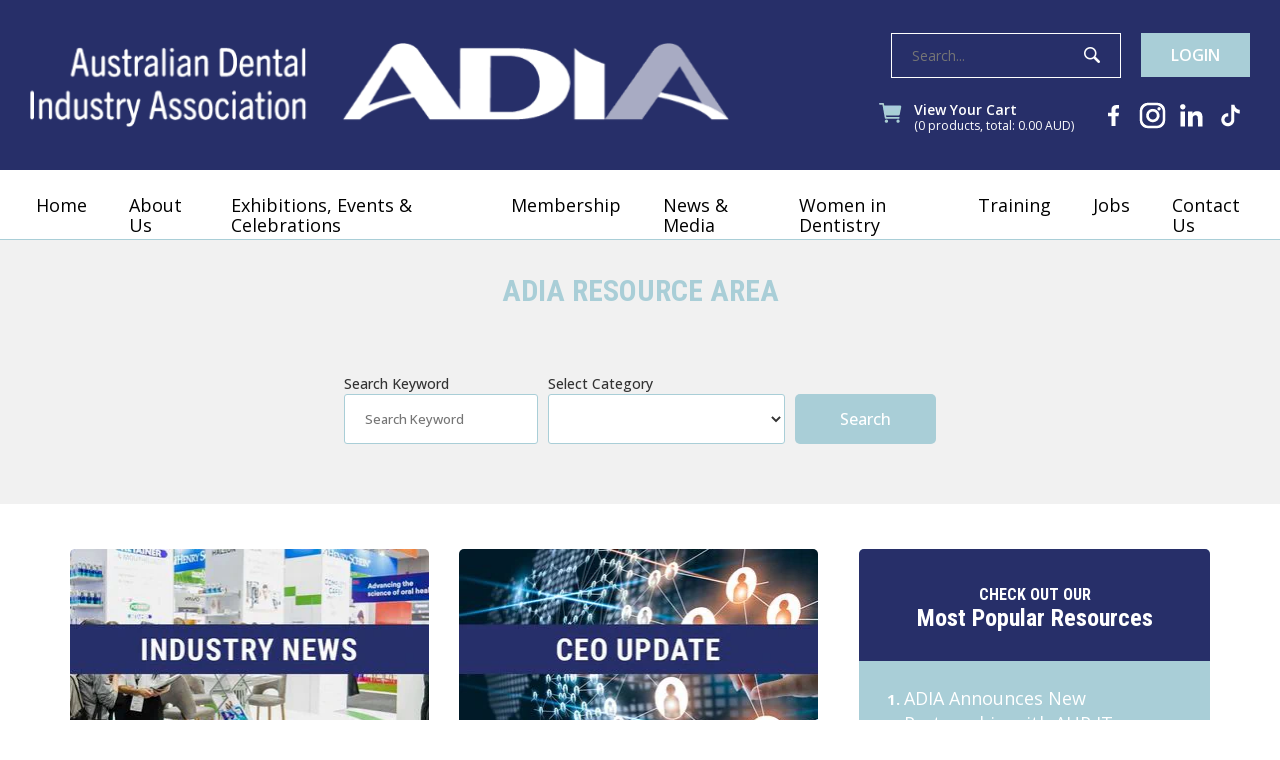

--- FILE ---
content_type: text/html; charset=UTF-8
request_url: https://www.adia.org.au/blog.html?page=5
body_size: 26081
content:
<!DOCTYPE html><html lang="en" class=" twc-no-js"><head><link rel="preload" as="style" href="https://assets.cdn.thewebconsole.com/S3WEB9942/l/layout2.min.css" /><meta http-equiv="Content-Language" content="en_AU" ><meta property="og:title" content="Australian Dental Association Blogs" ><meta name="keywords" content="ADIA, Australian Dental Industry Association" ><meta name="description" content="Australian Dental Association Blogs" ><meta property="og:description" content="Australian Dental Association Blogs" ><meta property="og:url" content="https://www.adia.org.au/blog.html" ><meta http-equiv="Content-Type" content="text/html; charset=utf-8" ><meta http-equiv="X-UA-Compatible" content="IE=edge" ><meta name="viewport" content="width=device-width, initial-scale=1" ><meta http-equiv="pragma" content="no-cache" ><meta name="location" content="AU" ><meta name="robots" content="noindex" ><meta property="og:site_name" content="ADIA" ><meta property="fb:admins" content="ADXexpo/" ><meta name="google-site-verification" content="QPjwL5bvNj680RMouSjTzDtt1yTPbxtuVI3HywhR-sQ" ><meta property="og:image" content="https://assets.cdn.thewebconsole.com/S3DB14083/images/ADIA_logoOnly_col_RGB_20200312-6a210e.png?v=2&amp;m=3ce216c09cfeea95b746d4a95866316c" ><link href="https://www.adia.org.au/blog.html" rel="canonical" ><link href="/favicon.ico" rel="shortcut icon" ><link href="/rss.xml" rel="alternate" type="application/rss+xml" title="RSS" ><link href="https://assets.cdn.thewebconsole.com/" rel="dns-prefetch" ><link href="https://assets.cdn.thewebconsole.com/" rel="preconnect" crossorigin="1" ><link href="/baseapp/min/?f=/css/web/global.css,/css/responsive/page.css&amp;version=7.0.2z7" media="print" rel="stylesheet" type="text/css" onload='this.media="screen";this.onload=null;'><noscript><link media="screen" href='/baseapp/min/?f=/css/web/global.css,/css/responsive/page.css&version=7.0.2z7' rel='stylesheet'/></noscript><style type="text/css" media="screen"><!--
.twc-nopadding{padding:0!important}.twc-nomargin{margin:0!important}.twc-pull-right{float:right!important}.twc-pull-left{float:left!important}.twc-flexed-sm{display:flex;display:-webkit-box;display:-moz-box;display:-ms-flexbox;display:-webkit-flex}.twc-flexed-sm-row{flex-wrap:wrap;flex-direction:row}.twc-bg-image-cover,.twc-bg-cover-img-container{background-repeat:no-repeat;background-size:cover;background-clip:content-box;-webkit-background-size:cover;-moz-background-size:cover;-o-background-size:cover}.twc-bg-cover-img-container img.twc-flex-img{visibility:hidden}.img-wrapper-container.twc-align-right img.img-responsive{float:right!important}.img-wrapper-container.twc-align-center img.img-responsive{margin:0 auto!important}.twc-section-row .twc-section-col-inner{width:100%}.twc-section-row.twc-flexed .twc-section-col{display:flex;display:-webkit-box;display:-moz-box;display:-ms-flexbox;display:-webkit-flex}.twc-grid-row .twc-grid-col-inner{width:100%}.twc-grid-row .sec-md{padding-top:0;padding-bottom:0}.twc-grid-row.twc-flexed .twc-grid-col{display:flex;display:-webkit-box;display:-moz-box;display:-ms-flexbox;display:-webkit-flex}.twc-btngroup-container a.twc-btn.btn-hoverable:hover span.maintext,.twc-btngroup-container a.twc-btn.btn-hoverable span.hoverText{display:none!important;visibility:hidden!important}.twc-btngroup-container a.twc-btn.btn-hoverable:hover span.hoverText{display:inline-block!important;visibility:visible!important}.twc-btngroup-container .btn-group-align-right{text-align:right}.twc-btngroup-container .btn-group-align-center{text-align:center}.twc-btngroup-container a.twc-btn{overflow:hidden}.twc-btngroup-container a.twc-btn span.btntext{white-space:normal}div.twc-tabgroup-container div.twc-tab-content{border:none;padding:15px}div.twc-tabgroup-container div.twc-tab-content-list.slick-slider{user-select:auto;-webkit-user-select:auto}div.twc-tabgroup-container div.twc-tab-content-list{border:solid 1px #eee;border-width:0 1px 1px}div.twc-tabgroup-container div.twc-tab-title-list-container{border:solid 1px #eee;border-width:0 0 1px}div.twc-tabgroup-container div.twc-tab-title.twc-tab-active{background:#fff!important;margin-bottom:-1px}div.twc-tabgroup-container div.twc-tab-title{display:inline-block;vertical-align:middle;background:#f3f3f3;border:solid 1px #eee;border-width:1px 1px 0;padding:8px;text-align:center;cursor:pointer}div.twc-tabgroup-container div.twc-tab-title a{color:#337ab7}div.twc-tabgroup-container div.twc-tab-title a:hover{text-decoration:none}div.twc-tabgroup-container .twc-tab-title-list-container .slick-arrow{background:#ccc;z-index:1;font-size:12px;color:#fff;line-height:0;font-family:Arial;font-weight:700;background-image:none}div.twc-tabgroup-container .twc-tab-title-list-container .slick-prev{left:0}div.twc-tabgroup-container .twc-tab-title-list-container .slick-next{right:0}div.twc-tabgroup-container .twc-tab-title-list-container .slick-next.slick-disabled,div.twc-tabgroup-container .twc-tab-title-list-container .slick-prev.slick-disabled{opacity:0}div.twc-tabgroup-container.layout-title-fit .twc-tab-title-list-container{display:table;width:100%;table-layout:fixed}div.twc-tabgroup-container.layout-title-fit .twc-tab-title-list-container .twc-tab-title{display:table-cell;word-break:break-word}.twc-slidergroup-container .slide-content{min-height:100%}.twc-slidergroup-container .twc-flexed-slide > .slide-content{width:100%}.twc-slidergroup-container .twc-slider-arrow{background:#ccc;height:20px;border-radius:10px;color:#000;font-weight:700}.twc-slidergroup-container .twc-slider-arrow.twc-slider-arrow-left:before{content:'<';color:inherit;font-size:14px;font-family:inherit}.twc-slidergroup-container .twc-slider-arrow.twc-slider-arrow-right:before{content:'>';color:inherit;font-size:14px;font-family:inherit}.twc-slidergroup-container .twc-slider-arrow:hover,.twc-slidergroup-container .twc-slider-arrow:focus{color:#000}.twc-slider-content-list.twc-slider-init{white-space:nowrap;overflow-y:hidden}.twc-slider-content-list.twc-slider-init > .twc-slider-content{display:inline-block;vertical-align:top;white-space:normal}.twc-slider-content-list.twc-slider-init.twc-slider-flexed{display:-moz-flex;display:-webkit-flex;display:-ms-flex;display:flex}.twc-slider-content-list.twc-slider-init.twc-slider-flexed > .twc-slider-content{-webkit-flex:0 0 auto;-ms-flex:0 0 auto;flex:0 0 auto;max-width:100%}.twc-no-js .lazyload:not([data-bg]){display:none!important}img.lazyload:not([src]){visibility:hidden!important}@media (min-width: 768px){.twc-hide-desktop{display:none!important;visibility:hidden!important}.twc-flexed.twc-flexed-reverse{flex-direction:row-reverse}.twc-pull-right{clear:right!important}.twc-pull-left{clear:left!important}.twc-flexed .container-empty{min-height:200px}.section-container-inner.twc-bg-scroll-parallax,.grid-container-inner.twc-bg-scroll-parallax{background-attachment:scroll}}@media (min-width: 992px){.sso-container{max-width:450px}.section-container-inner.twc-bg-scroll-parallax,.grid-container-inner.twc-bg-scroll-parallax{background-attachment:fixed}.twc-flexed{display:flex;display:-webkit-box;display:-moz-box;display:-ms-flexbox;display:-webkit-flex}.twc-flexed.twc-flexed-reverse{flex-direction:row-reverse}.twc-flexed.twc-flexed-reverse .twc-pull-right{clear:right!important}.twc-flexed.twc-flexed-reverse .twc-pull-left{clear:left!important}.container-fixed-content .twc-section-row{width:970px;margin-right:auto;margin-left:auto}.twc-md-nopadding-left{padding-left:0!important}.twc-md-nopadding-right{padding-right:0!important}}@media (min-width: 1200px){.container-fixed-content .twc-section-row{width:1170px}}@media (max-width: 767px){.twc-hide-mobile{display:none!important;visibility:hidden!important}}.container.cmsbody,#defaultTwcPageContainer,.container-fluid.columns .container,.container.columns .container{margin-right:auto;margin-left:auto;padding-left:0;padding-right:0;width:100%!important}.container-fluid.columns .col-md-12{padding-left:0;padding-right:0}#cmsbody .passwordProtectedPage{margin:0 auto}.divider-container hr{margin-top:0;margin-bottom:0}img-comparison-slider svg{width:6rem}img-comparison-slider .before,img-comparison-slider .comparehandle{display:none}img-comparison-slider.rendered .before,img-comparison-slider.rendered .comparehandle{display:inherit}.twc-no-js img-comparison-slider{display:table;width:100%}.twc-no-js img-comparison-slider figure{display:table-cell!important;width:50%;vertical-align:top}@media (min-width: 992px){.row-100 > .col-md-12,.row-100 > .col-md-11,.row-100 > .col-md-10{width:100%}.row-100 > .col-md-9{width:90%}.row-100 > .col-md-8{width:80%}.row-100 > .col-md-7{width:70%}.row-100 > .col-md-6{width:60%}.row-100 > .col-md-5{width:50%}.row-100 > .col-md-4{width:40%}.row-100 > .col-md-3{width:30%}.row-100 > .col-md-2{width:20%}.row-100 > .col-md-1{width:10%}}
--></style><title>Australian Dental Association Blogs</title><style data-href="https://www.adia.org.au/static/css/bootstrap/3/critical.min.css">html{font-family:sans-serif;-ms-text-size-adjust:100%;-webkit-text-size-adjust:100%}body{margin:0}article,aside,details,figcaption,figure,footer,header,hgroup,main,menu,nav,section,summary{display:block}audio,canvas,progress,video{display:inline-block;vertical-align:baseline}audio:not([controls]){display:none;height:0}[hidden],template{display:none}a{background-color:transparent}a:active,a:hover{outline:0}abbr[title]{border-bottom:none;text-decoration:underline;text-decoration:underline dotted}b,strong{font-weight:bold}dfn{font-style:italic}h1{font-size:2em;margin:0.67em 0}mark{background:#ff0;color:#000}small{font-size:80%}sub,sup{font-size:75%;line-height:0;position:relative;vertical-align:baseline}sup{top:-0.5em}sub{bottom:-0.25em}img{border:0}svg:not(:root){overflow:hidden}figure{margin:1em 40px}hr{-webkit-box-sizing:content-box;-moz-box-sizing:content-box;box-sizing:content-box;height:0}pre{overflow:auto}code,kbd,pre,samp{font-family:monospace, monospace;font-size:1em}button,input,optgroup,select,textarea{color:inherit;font:inherit;margin:0}button{overflow:visible}button,select{text-transform:none}button,html input[type="button"],input[type="reset"],input[type="submit"]{-webkit-appearance:button;cursor:pointer}button[disabled],html input[disabled]{cursor:default}button::-moz-focus-inner,input::-moz-focus-inner{border:0;padding:0}input{line-height:normal}input[type="checkbox"],input[type="radio"]{-webkit-box-sizing:border-box;-moz-box-sizing:border-box;box-sizing:border-box;padding:0}input[type="number"]::-webkit-inner-spin-button,input[type="number"]::-webkit-outer-spin-button{height:auto}input[type="search"]{-webkit-appearance:textfield;-webkit-box-sizing:content-box;-moz-box-sizing:content-box;box-sizing:content-box}input[type="search"]::-webkit-search-cancel-button,input[type="search"]::-webkit-search-decoration{-webkit-appearance:none}fieldset{border:1px solid #c0c0c0;margin:0 2px;padding:0.35em 0.625em 0.75em}legend{border:0;padding:0}textarea{overflow:auto}optgroup{font-weight:bold}table{border-collapse:collapse;border-spacing:0}td,th{padding:0}/*! Source: https://github.com/h5bp/html5-boilerplate/blob/master/src/css/main.css */@media print{*,*:before,*:after{color:#000 !important;text-shadow:none !important;background:transparent !important;-webkit-box-shadow:none !important;box-shadow:none !important}a,a:visited{text-decoration:underline}a[href]:after{content:" (" attr(href) ")"}abbr[title]:after{content:" (" attr(title) ")"}a[href^="#"]:after,a[href^="javascript:"]:after{content:""}pre,blockquote{border:1px solid #999;page-break-inside:avoid}thead{display:table-header-group}tr,img{page-break-inside:avoid}img{max-width:100% !important}p,h2,h3{orphans:3;widows:3}h2,h3{page-break-after:avoid}.navbar{display:none}.btn>.caret,.dropup>.btn>.caret{border-top-color:#000 !important}.label{border:1px solid #000}.table{border-collapse:collapse !important}.table td,.table th{background-color:#fff !important}.table-bordered th,.table-bordered td{border:1px solid #ddd !important}}*{-webkit-box-sizing:border-box;-moz-box-sizing:border-box;box-sizing:border-box}*:before,*:after{-webkit-box-sizing:border-box;-moz-box-sizing:border-box;box-sizing:border-box}html{font-size:10px;-webkit-tap-highlight-color:rgba(0,0,0,0)}body{font-family:"Helvetica Neue",Helvetica,Arial,sans-serif;font-size:14px;line-height:1.42857143;color:#333;background-color:#fff}input,button,select,textarea{font-family:inherit;font-size:inherit;line-height:inherit}a{color:#337ab7;text-decoration:none}a:hover,a:focus{color:#23527c;}a:focus{outline:5px auto -webkit-focus-ring-color;outline-offset:-2px}figure{margin:0}img{vertical-align:middle}.img-responsive{display:block;max-width:100%;height:auto}.img-rounded{border-radius:6px}.img-thumbnail{padding:4px;line-height:1.42857143;background-color:#fff;border:1px solid #ddd;border-radius:4px;-webkit-transition:all .2s ease-in-out;-o-transition:all .2s ease-in-out;transition:all .2s ease-in-out;display:inline-block;max-width:100%;height:auto}.img-circle{border-radius:50%}hr{margin-top:20px;margin-bottom:20px;border:0;border-top:1px solid #eee}.sr-only{position:absolute;width:1px;height:1px;padding:0;margin:-1px;overflow:hidden;clip:rect(0, 0, 0, 0);border:0}.sr-only-focusable:active,.sr-only-focusable:focus{position:static;width:auto;height:auto;margin:0;overflow:visible;clip:auto}[role="button"]{cursor:pointer}.container{padding-right:15px;padding-left:15px;margin-right:auto;margin-left:auto}@media (min-width:768px){.container{width:750px}}@media (min-width:992px){.container{width:970px}}@media (min-width:1200px){.container{width:1170px}}.container-fluid{padding-right:15px;padding-left:15px;margin-right:auto;margin-left:auto}.row{margin-right:-15px;margin-left:-15px}.row-no-gutters{margin-right:0;margin-left:0}.row-no-gutters [class*="col-"]{padding-right:0;padding-left:0}.col-xs-1, .col-sm-1, .col-md-1, .col-lg-1, .col-xs-2, .col-sm-2, .col-md-2, .col-lg-2, .col-xs-3, .col-sm-3, .col-md-3, .col-lg-3, .col-xs-4, .col-sm-4, .col-md-4, .col-lg-4, .col-xs-5, .col-sm-5, .col-md-5, .col-lg-5, .col-xs-6, .col-sm-6, .col-md-6, .col-lg-6, .col-xs-7, .col-sm-7, .col-md-7, .col-lg-7, .col-xs-8, .col-sm-8, .col-md-8, .col-lg-8, .col-xs-9, .col-sm-9, .col-md-9, .col-lg-9, .col-xs-10, .col-sm-10, .col-md-10, .col-lg-10, .col-xs-11, .col-sm-11, .col-md-11, .col-lg-11, .col-xs-12, .col-sm-12, .col-md-12, .col-lg-12{position:relative;min-height:1px;padding-right:15px;padding-left:15px}.col-xs-1, .col-xs-2, .col-xs-3, .col-xs-4, .col-xs-5, .col-xs-6, .col-xs-7, .col-xs-8, .col-xs-9, .col-xs-10, .col-xs-11, .col-xs-12{float:left}.col-xs-12{width:100%}.col-xs-11{width:91.66666667%}.col-xs-10{width:83.33333333%}.col-xs-9{width:75%}.col-xs-8{width:66.66666667%}.col-xs-7{width:58.33333333%}.col-xs-6{width:50%}.col-xs-5{width:41.66666667%}.col-xs-4{width:33.33333333%}.col-xs-3{width:25%}.col-xs-2{width:16.66666667%}.col-xs-1{width:8.33333333%}.col-xs-pull-12{right:100%}.col-xs-pull-11{right:91.66666667%}.col-xs-pull-10{right:83.33333333%}.col-xs-pull-9{right:75%}.col-xs-pull-8{right:66.66666667%}.col-xs-pull-7{right:58.33333333%}.col-xs-pull-6{right:50%}.col-xs-pull-5{right:41.66666667%}.col-xs-pull-4{right:33.33333333%}.col-xs-pull-3{right:25%}.col-xs-pull-2{right:16.66666667%}.col-xs-pull-1{right:8.33333333%}.col-xs-pull-0{right:auto}.col-xs-push-12{left:100%}.col-xs-push-11{left:91.66666667%}.col-xs-push-10{left:83.33333333%}.col-xs-push-9{left:75%}.col-xs-push-8{left:66.66666667%}.col-xs-push-7{left:58.33333333%}.col-xs-push-6{left:50%}.col-xs-push-5{left:41.66666667%}.col-xs-push-4{left:33.33333333%}.col-xs-push-3{left:25%}.col-xs-push-2{left:16.66666667%}.col-xs-push-1{left:8.33333333%}.col-xs-push-0{left:auto}.col-xs-offset-12{margin-left:100%}.col-xs-offset-11{margin-left:91.66666667%}.col-xs-offset-10{margin-left:83.33333333%}.col-xs-offset-9{margin-left:75%}.col-xs-offset-8{margin-left:66.66666667%}.col-xs-offset-7{margin-left:58.33333333%}.col-xs-offset-6{margin-left:50%}.col-xs-offset-5{margin-left:41.66666667%}.col-xs-offset-4{margin-left:33.33333333%}.col-xs-offset-3{margin-left:25%}.col-xs-offset-2{margin-left:16.66666667%}.col-xs-offset-1{margin-left:8.33333333%}.col-xs-offset-0{margin-left:0}@media (min-width:768px){.col-sm-1, .col-sm-2, .col-sm-3, .col-sm-4, .col-sm-5, .col-sm-6, .col-sm-7, .col-sm-8, .col-sm-9, .col-sm-10, .col-sm-11, .col-sm-12{float:left}.col-sm-12{width:100%}.col-sm-11{width:91.66666667%}.col-sm-10{width:83.33333333%}.col-sm-9{width:75%}.col-sm-8{width:66.66666667%}.col-sm-7{width:58.33333333%}.col-sm-6{width:50%}.col-sm-5{width:41.66666667%}.col-sm-4{width:33.33333333%}.col-sm-3{width:25%}.col-sm-2{width:16.66666667%}.col-sm-1{width:8.33333333%}.col-sm-pull-12{right:100%}.col-sm-pull-11{right:91.66666667%}.col-sm-pull-10{right:83.33333333%}.col-sm-pull-9{right:75%}.col-sm-pull-8{right:66.66666667%}.col-sm-pull-7{right:58.33333333%}.col-sm-pull-6{right:50%}.col-sm-pull-5{right:41.66666667%}.col-sm-pull-4{right:33.33333333%}.col-sm-pull-3{right:25%}.col-sm-pull-2{right:16.66666667%}.col-sm-pull-1{right:8.33333333%}.col-sm-pull-0{right:auto}.col-sm-push-12{left:100%}.col-sm-push-11{left:91.66666667%}.col-sm-push-10{left:83.33333333%}.col-sm-push-9{left:75%}.col-sm-push-8{left:66.66666667%}.col-sm-push-7{left:58.33333333%}.col-sm-push-6{left:50%}.col-sm-push-5{left:41.66666667%}.col-sm-push-4{left:33.33333333%}.col-sm-push-3{left:25%}.col-sm-push-2{left:16.66666667%}.col-sm-push-1{left:8.33333333%}.col-sm-push-0{left:auto}.col-sm-offset-12{margin-left:100%}.col-sm-offset-11{margin-left:91.66666667%}.col-sm-offset-10{margin-left:83.33333333%}.col-sm-offset-9{margin-left:75%}.col-sm-offset-8{margin-left:66.66666667%}.col-sm-offset-7{margin-left:58.33333333%}.col-sm-offset-6{margin-left:50%}.col-sm-offset-5{margin-left:41.66666667%}.col-sm-offset-4{margin-left:33.33333333%}.col-sm-offset-3{margin-left:25%}.col-sm-offset-2{margin-left:16.66666667%}.col-sm-offset-1{margin-left:8.33333333%}.col-sm-offset-0{margin-left:0}}@media (min-width:992px){.col-md-1, .col-md-2, .col-md-3, .col-md-4, .col-md-5, .col-md-6, .col-md-7, .col-md-8, .col-md-9, .col-md-10, .col-md-11, .col-md-12{float:left}.col-md-12{width:100%}.col-md-11{width:91.66666667%}.col-md-10{width:83.33333333%}.col-md-9{width:75%}.col-md-8{width:66.66666667%}.col-md-7{width:58.33333333%}.col-md-6{width:50%}.col-md-5{width:41.66666667%}.col-md-4{width:33.33333333%}.col-md-3{width:25%}.col-md-2{width:16.66666667%}.col-md-1{width:8.33333333%}.col-md-pull-12{right:100%}.col-md-pull-11{right:91.66666667%}.col-md-pull-10{right:83.33333333%}.col-md-pull-9{right:75%}.col-md-pull-8{right:66.66666667%}.col-md-pull-7{right:58.33333333%}.col-md-pull-6{right:50%}.col-md-pull-5{right:41.66666667%}.col-md-pull-4{right:33.33333333%}.col-md-pull-3{right:25%}.col-md-pull-2{right:16.66666667%}.col-md-pull-1{right:8.33333333%}.col-md-pull-0{right:auto}.col-md-push-12{left:100%}.col-md-push-11{left:91.66666667%}.col-md-push-10{left:83.33333333%}.col-md-push-9{left:75%}.col-md-push-8{left:66.66666667%}.col-md-push-7{left:58.33333333%}.col-md-push-6{left:50%}.col-md-push-5{left:41.66666667%}.col-md-push-4{left:33.33333333%}.col-md-push-3{left:25%}.col-md-push-2{left:16.66666667%}.col-md-push-1{left:8.33333333%}.col-md-push-0{left:auto}.col-md-offset-12{margin-left:100%}.col-md-offset-11{margin-left:91.66666667%}.col-md-offset-10{margin-left:83.33333333%}.col-md-offset-9{margin-left:75%}.col-md-offset-8{margin-left:66.66666667%}.col-md-offset-7{margin-left:58.33333333%}.col-md-offset-6{margin-left:50%}.col-md-offset-5{margin-left:41.66666667%}.col-md-offset-4{margin-left:33.33333333%}.col-md-offset-3{margin-left:25%}.col-md-offset-2{margin-left:16.66666667%}.col-md-offset-1{margin-left:8.33333333%}.col-md-offset-0{margin-left:0}}@media (min-width:1200px){.col-lg-1, .col-lg-2, .col-lg-3, .col-lg-4, .col-lg-5, .col-lg-6, .col-lg-7, .col-lg-8, .col-lg-9, .col-lg-10, .col-lg-11, .col-lg-12{float:left}.col-lg-12{width:100%}.col-lg-11{width:91.66666667%}.col-lg-10{width:83.33333333%}.col-lg-9{width:75%}.col-lg-8{width:66.66666667%}.col-lg-7{width:58.33333333%}.col-lg-6{width:50%}.col-lg-5{width:41.66666667%}.col-lg-4{width:33.33333333%}.col-lg-3{width:25%}.col-lg-2{width:16.66666667%}.col-lg-1{width:8.33333333%}.col-lg-pull-12{right:100%}.col-lg-pull-11{right:91.66666667%}.col-lg-pull-10{right:83.33333333%}.col-lg-pull-9{right:75%}.col-lg-pull-8{right:66.66666667%}.col-lg-pull-7{right:58.33333333%}.col-lg-pull-6{right:50%}.col-lg-pull-5{right:41.66666667%}.col-lg-pull-4{right:33.33333333%}.col-lg-pull-3{right:25%}.col-lg-pull-2{right:16.66666667%}.col-lg-pull-1{right:8.33333333%}.col-lg-pull-0{right:auto}.col-lg-push-12{left:100%}.col-lg-push-11{left:91.66666667%}.col-lg-push-10{left:83.33333333%}.col-lg-push-9{left:75%}.col-lg-push-8{left:66.66666667%}.col-lg-push-7{left:58.33333333%}.col-lg-push-6{left:50%}.col-lg-push-5{left:41.66666667%}.col-lg-push-4{left:33.33333333%}.col-lg-push-3{left:25%}.col-lg-push-2{left:16.66666667%}.col-lg-push-1{left:8.33333333%}.col-lg-push-0{left:auto}.col-lg-offset-12{margin-left:100%}.col-lg-offset-11{margin-left:91.66666667%}.col-lg-offset-10{margin-left:83.33333333%}.col-lg-offset-9{margin-left:75%}.col-lg-offset-8{margin-left:66.66666667%}.col-lg-offset-7{margin-left:58.33333333%}.col-lg-offset-6{margin-left:50%}.col-lg-offset-5{margin-left:41.66666667%}.col-lg-offset-4{margin-left:33.33333333%}.col-lg-offset-3{margin-left:25%}.col-lg-offset-2{margin-left:16.66666667%}.col-lg-offset-1{margin-left:8.33333333%}.col-lg-offset-0{margin-left:0}}.btn{display:inline-block;margin-bottom:0;font-weight:normal;text-align:center;white-space:nowrap;vertical-align:middle;-ms-touch-action:manipulation;touch-action:manipulation;cursor:pointer;background-image:none;border:1px solid transparent;padding:6px 12px;font-size:14px;line-height:1.42857143;border-radius:4px;-webkit-user-select:none;-moz-user-select:none;-ms-user-select:none;user-select:none}.btn:focus,.btn:active:focus,.btn.active:focus,.btn.focus,.btn:active.focus,.btn.active.focus{outline:5px auto -webkit-focus-ring-color;outline-offset:-2px}.btn:hover,.btn:focus,.btn.focus{color:#333;text-decoration:none}.btn:active,.btn.active{background-image:none;outline:0;-webkit-box-shadow:inset 0 3px 5px rgba(0,0,0,0.125);box-shadow:inset 0 3px 5px rgba(0,0,0,0.125)}.btn.disabled,.btn[disabled],fieldset[disabled] .btn{cursor:not-allowed;filter:alpha(opacity=65);opacity:.65;-webkit-box-shadow:none;box-shadow:none}a.btn.disabled,fieldset[disabled] a.btn{pointer-events:none}.btn-default{color:#333;background-color:#fff;border-color:#ccc}.btn-default:focus,.btn-default.focus{color:#333;background-color:#e6e6e6;border-color:#8c8c8c}.btn-default:hover{color:#333;background-color:#e6e6e6;border-color:#adadad}.btn-default:active,.btn-default.active,.open>.dropdown-toggle.btn-default{color:#333;background-color:#e6e6e6;background-image:none;border-color:#adadad}.btn-default:active:hover,.btn-default.active:hover,.open>.dropdown-toggle.btn-default:hover,.btn-default:active:focus,.btn-default.active:focus,.open>.dropdown-toggle.btn-default:focus,.btn-default:active.focus,.btn-default.active.focus,.open>.dropdown-toggle.btn-default.focus{color:#333;background-color:#d4d4d4;border-color:#8c8c8c}.btn-default.disabled:hover,.btn-default[disabled]:hover,fieldset[disabled] .btn-default:hover,.btn-default.disabled:focus,.btn-default[disabled]:focus,fieldset[disabled] .btn-default:focus,.btn-default.disabled.focus,.btn-default[disabled].focus,fieldset[disabled] .btn-default.focus{background-color:#fff;border-color:#ccc}.btn-default .badge{color:#fff;background-color:#333}.btn-primary{color:#fff;background-color:#337ab7;border-color:#2e6da4}.btn-primary:focus,.btn-primary.focus{color:#fff;background-color:#286090;border-color:#122b40}.btn-primary:hover{color:#fff;background-color:#286090;border-color:#204d74}.btn-primary:active,.btn-primary.active,.open>.dropdown-toggle.btn-primary{color:#fff;background-color:#286090;background-image:none;border-color:#204d74}.btn-primary:active:hover,.btn-primary.active:hover,.open>.dropdown-toggle.btn-primary:hover,.btn-primary:active:focus,.btn-primary.active:focus,.open>.dropdown-toggle.btn-primary:focus,.btn-primary:active.focus,.btn-primary.active.focus,.open>.dropdown-toggle.btn-primary.focus{color:#fff;background-color:#204d74;border-color:#122b40}.btn-primary.disabled:hover,.btn-primary[disabled]:hover,fieldset[disabled] .btn-primary:hover,.btn-primary.disabled:focus,.btn-primary[disabled]:focus,fieldset[disabled] .btn-primary:focus,.btn-primary.disabled.focus,.btn-primary[disabled].focus,fieldset[disabled] .btn-primary.focus{background-color:#337ab7;border-color:#2e6da4}.btn-primary .badge{color:#337ab7;background-color:#fff}.btn-success{color:#fff;background-color:#5cb85c;border-color:#4cae4c}.btn-success:focus,.btn-success.focus{color:#fff;background-color:#449d44;border-color:#255625}.btn-success:hover{color:#fff;background-color:#449d44;border-color:#398439}.btn-success:active,.btn-success.active,.open>.dropdown-toggle.btn-success{color:#fff;background-color:#449d44;background-image:none;border-color:#398439}.btn-success:active:hover,.btn-success.active:hover,.open>.dropdown-toggle.btn-success:hover,.btn-success:active:focus,.btn-success.active:focus,.open>.dropdown-toggle.btn-success:focus,.btn-success:active.focus,.btn-success.active.focus,.open>.dropdown-toggle.btn-success.focus{color:#fff;background-color:#398439;border-color:#255625}.btn-success.disabled:hover,.btn-success[disabled]:hover,fieldset[disabled] .btn-success:hover,.btn-success.disabled:focus,.btn-success[disabled]:focus,fieldset[disabled] .btn-success:focus,.btn-success.disabled.focus,.btn-success[disabled].focus,fieldset[disabled] .btn-success.focus{background-color:#5cb85c;border-color:#4cae4c}.btn-success .badge{color:#5cb85c;background-color:#fff}.btn-info{color:#fff;background-color:#5bc0de;border-color:#46b8da}.btn-info:focus,.btn-info.focus{color:#fff;background-color:#31b0d5;border-color:#1b6d85}.btn-info:hover{color:#fff;background-color:#31b0d5;border-color:#269abc}.btn-info:active,.btn-info.active,.open>.dropdown-toggle.btn-info{color:#fff;background-color:#31b0d5;background-image:none;border-color:#269abc}.btn-info:active:hover,.btn-info.active:hover,.open>.dropdown-toggle.btn-info:hover,.btn-info:active:focus,.btn-info.active:focus,.open>.dropdown-toggle.btn-info:focus,.btn-info:active.focus,.btn-info.active.focus,.open>.dropdown-toggle.btn-info.focus{color:#fff;background-color:#269abc;border-color:#1b6d85}.btn-info.disabled:hover,.btn-info[disabled]:hover,fieldset[disabled] .btn-info:hover,.btn-info.disabled:focus,.btn-info[disabled]:focus,fieldset[disabled] .btn-info:focus,.btn-info.disabled.focus,.btn-info[disabled].focus,fieldset[disabled] .btn-info.focus{background-color:#5bc0de;border-color:#46b8da}.btn-info .badge{color:#5bc0de;background-color:#fff}.btn-warning{color:#fff;background-color:#f0ad4e;border-color:#eea236}.btn-warning:focus,.btn-warning.focus{color:#fff;background-color:#ec971f;border-color:#985f0d}.btn-warning:hover{color:#fff;background-color:#ec971f;border-color:#d58512}.btn-warning:active,.btn-warning.active,.open>.dropdown-toggle.btn-warning{color:#fff;background-color:#ec971f;background-image:none;border-color:#d58512}.btn-warning:active:hover,.btn-warning.active:hover,.open>.dropdown-toggle.btn-warning:hover,.btn-warning:active:focus,.btn-warning.active:focus,.open>.dropdown-toggle.btn-warning:focus,.btn-warning:active.focus,.btn-warning.active.focus,.open>.dropdown-toggle.btn-warning.focus{color:#fff;background-color:#d58512;border-color:#985f0d}.btn-warning.disabled:hover,.btn-warning[disabled]:hover,fieldset[disabled] .btn-warning:hover,.btn-warning.disabled:focus,.btn-warning[disabled]:focus,fieldset[disabled] .btn-warning:focus,.btn-warning.disabled.focus,.btn-warning[disabled].focus,fieldset[disabled] .btn-warning.focus{background-color:#f0ad4e;border-color:#eea236}.btn-warning .badge{color:#f0ad4e;background-color:#fff}.btn-danger{color:#fff;background-color:#d9534f;border-color:#d43f3a}.btn-danger:focus,.btn-danger.focus{color:#fff;background-color:#c9302c;border-color:#761c19}.btn-danger:hover{color:#fff;background-color:#c9302c;border-color:#ac2925}.btn-danger:active,.btn-danger.active,.open>.dropdown-toggle.btn-danger{color:#fff;background-color:#c9302c;background-image:none;border-color:#ac2925}.btn-danger:active:hover,.btn-danger.active:hover,.open>.dropdown-toggle.btn-danger:hover,.btn-danger:active:focus,.btn-danger.active:focus,.open>.dropdown-toggle.btn-danger:focus,.btn-danger:active.focus,.btn-danger.active.focus,.open>.dropdown-toggle.btn-danger.focus{color:#fff;background-color:#ac2925;border-color:#761c19}.btn-danger.disabled:hover,.btn-danger[disabled]:hover,fieldset[disabled] .btn-danger:hover,.btn-danger.disabled:focus,.btn-danger[disabled]:focus,fieldset[disabled] .btn-danger:focus,.btn-danger.disabled.focus,.btn-danger[disabled].focus,fieldset[disabled] .btn-danger.focus{background-color:#d9534f;border-color:#d43f3a}.btn-danger .badge{color:#d9534f;background-color:#fff}.btn-link{font-weight:400;color:#337ab7;border-radius:0}.btn-link,.btn-link:active,.btn-link.active,.btn-link[disabled],fieldset[disabled] .btn-link{background-color:transparent;-webkit-box-shadow:none;box-shadow:none}.btn-link,.btn-link:hover,.btn-link:focus,.btn-link:active{border-color:transparent}.btn-link:hover,.btn-link:focus{color:#23527c;text-decoration:underline;background-color:transparent}.btn-link[disabled]:hover,fieldset[disabled] .btn-link:hover,.btn-link[disabled]:focus,fieldset[disabled] .btn-link:focus{color:#777;text-decoration:none}.btn-lg{padding:10px 16px;font-size:18px;line-height:1.3333333;border-radius:6px}.btn-sm{padding:5px 10px;font-size:12px;line-height:1.5;border-radius:3px}.btn-xs{padding:1px 5px;font-size:12px;line-height:1.5;border-radius:3px}.btn-block{display:block;width:100%}.btn-block+.btn-block{margin-top:5px}input[type="submit"].btn-block,input[type="reset"].btn-block,input[type="button"].btn-block{width:100%}.alert{padding:15px;margin-bottom:20px;border:1px solid transparent;border-radius:4px}.alert h4{margin-top:0;color:inherit}.alert .alert-link{font-weight:bold}.alert>p,.alert>ul{margin-bottom:0}.alert>p+p{margin-top:5px}.alert-dismissable,.alert-dismissible{padding-right:35px}.alert-dismissable .close,.alert-dismissible .close{position:relative;top:-2px;right:-21px;color:inherit}.alert-success{color:#3c763d;background-color:#dff0d8;border-color:#d6e9c6}.alert-success hr{border-top-color:#c9e2b3}.alert-success .alert-link{color:#2b542c}.alert-info{color:#31708f;background-color:#d9edf7;border-color:#bce8f1}.alert-info hr{border-top-color:#a6e1ec}.alert-info .alert-link{color:#245269}.alert-warning{color:#8a6d3b;background-color:#fcf8e3;border-color:#faebcc}.alert-warning hr{border-top-color:#f7e1b5}.alert-warning .alert-link{color:#66512c}.alert-danger{color:#a94442;background-color:#f2dede;border-color:#ebccd1}.alert-danger hr{border-top-color:#e4b9c0}.alert-danger .alert-link{color:#843534}.media{margin-top:15px}.media:first-child{margin-top:0}.media,.media-body{overflow:hidden;zoom:1}.media-body{width:10000px}.media-object{display:block}.media-object.img-thumbnail{max-width:none}.media-right,.media>.pull-right{padding-left:10px}.media-left,.media>.pull-left{padding-right:10px}.media-left,.media-right,.media-body{display:table-cell;vertical-align:top}.media-middle{vertical-align:middle}.media-bottom{vertical-align:bottom}.media-heading{margin-top:0;margin-bottom:5px}.media-list{padding-left:0;list-style:none}.embed-responsive{position:relative;display:block;height:0;padding:0;overflow:hidden}.embed-responsive .embed-responsive-item,.embed-responsive iframe,.embed-responsive embed,.embed-responsive object,.embed-responsive video{position:absolute;top:0;bottom:0;left:0;width:100%;height:100%;border:0}.embed-responsive-16by9{padding-bottom:56.25%}.embed-responsive-4by3{padding-bottom:75%}.modal-open{overflow:hidden}.modal{position:fixed;top:0;right:0;bottom:0;left:0;z-index:1050;display:none;overflow:hidden;-webkit-overflow-scrolling:touch;outline:0}.modal.fade .modal-dialog{-webkit-transform:translate(0, -25%);-ms-transform:translate(0, -25%);-o-transform:translate(0, -25%);transform:translate(0, -25%);-webkit-transition:-webkit-transform 0.3s ease-out;-o-transition:-o-transform 0.3s ease-out;transition:transform 0.3s ease-out}.modal.in .modal-dialog{-webkit-transform:translate(0, 0);-ms-transform:translate(0, 0);-o-transform:translate(0, 0);transform:translate(0, 0)}.modal-open .modal{overflow-x:hidden;overflow-y:auto}.modal-dialog{position:relative;width:auto;margin:10px}.modal-content{position:relative;background-color:#fff;-webkit-background-clip:padding-box;background-clip:padding-box;border:1px solid #999;border:1px solid rgba(0,0,0,0.2);border-radius:6px;-webkit-box-shadow:0 3px 9px rgba(0,0,0,0.5);box-shadow:0 3px 9px rgba(0,0,0,0.5);outline:0}.modal-backdrop{position:fixed;top:0;right:0;bottom:0;left:0;z-index:1040;background-color:#000}.modal-backdrop.fade{filter:alpha(opacity=0);opacity:0}.modal-backdrop.in{filter:alpha(opacity=50);opacity:.5}.modal-header{padding:15px;border-bottom:1px solid #e5e5e5}.modal-header .close{margin-top:-2px}.modal-title{margin:0;line-height:1.42857143}.modal-body{position:relative;padding:15px}.modal-footer{padding:15px;text-align:right;border-top:1px solid #e5e5e5}.modal-footer .btn+.btn{margin-bottom:0;margin-left:5px}.modal-footer .btn-group .btn+.btn{margin-left:-1px}.modal-footer .btn-block+.btn-block{margin-left:0}.modal-scrollbar-measure{position:absolute;top:-9999px;width:50px;height:50px;overflow:scroll}@media (min-width:768px){.modal-dialog{width:600px;margin:30px auto}.modal-content{-webkit-box-shadow:0 5px 15px rgba(0,0,0,0.5);box-shadow:0 5px 15px rgba(0,0,0,0.5)}.modal-sm{width:300px}}@media (min-width:992px){.modal-lg{width:900px}}.clearfix:before,.clearfix:after,.container:before,.container:after,.container-fluid:before,.container-fluid:after,.row:before,.row:after,.modal-header:before,.modal-header:after,.modal-footer:before,.modal-footer:after{display:table;content:" "}.clearfix:after,.container:after,.container-fluid:after,.row:after,.modal-header:after,.modal-footer:after{clear:both}.center-block{display:block;margin-right:auto;margin-left:auto}.pull-right{float:right !important}.pull-left{float:left !important}.hide{display:none !important}.show{display:block !important}.invisible{visibility:hidden}.text-hide{font:0/0 a;color:transparent;text-shadow:none;background-color:transparent;border:0}.hidden{display:none !important}.affix{position:fixed}@-ms-viewport{width:device-width}.visible-xs,.visible-sm,.visible-md,.visible-lg{display:none !important}.visible-xs-block,.visible-xs-inline,.visible-xs-inline-block,.visible-sm-block,.visible-sm-inline,.visible-sm-inline-block,.visible-md-block,.visible-md-inline,.visible-md-inline-block,.visible-lg-block,.visible-lg-inline,.visible-lg-inline-block{display:none !important}@media (max-width:767px){.visible-xs{display:block !important}table.visible-xs{display:table !important}tr.visible-xs{display:table-row !important}th.visible-xs,td.visible-xs{display:table-cell !important}}@media (max-width:767px){.visible-xs-block{display:block !important}}@media (max-width:767px){.visible-xs-inline{display:inline !important}}@media (max-width:767px){.visible-xs-inline-block{display:inline-block !important}}@media (min-width:768px) and (max-width:991px){.visible-sm{display:block !important}table.visible-sm{display:table !important}tr.visible-sm{display:table-row !important}th.visible-sm,td.visible-sm{display:table-cell !important}}@media (min-width:768px) and (max-width:991px){.visible-sm-block{display:block !important}}@media (min-width:768px) and (max-width:991px){.visible-sm-inline{display:inline !important}}@media (min-width:768px) and (max-width:991px){.visible-sm-inline-block{display:inline-block !important}}@media (min-width:992px) and (max-width:1199px){.visible-md{display:block !important}table.visible-md{display:table !important}tr.visible-md{display:table-row !important}th.visible-md,td.visible-md{display:table-cell !important}}@media (min-width:992px) and (max-width:1199px){.visible-md-block{display:block !important}}@media (min-width:992px) and (max-width:1199px){.visible-md-inline{display:inline !important}}@media (min-width:992px) and (max-width:1199px){.visible-md-inline-block{display:inline-block !important}}@media (min-width:1200px){.visible-lg{display:block !important}table.visible-lg{display:table !important}tr.visible-lg{display:table-row !important}th.visible-lg,td.visible-lg{display:table-cell !important}}@media (min-width:1200px){.visible-lg-block{display:block !important}}@media (min-width:1200px){.visible-lg-inline{display:inline !important}}@media (min-width:1200px){.visible-lg-inline-block{display:inline-block !important}}@media (max-width:767px){.hidden-xs{display:none !important}}@media (min-width:768px) and (max-width:991px){.hidden-sm{display:none !important}}@media (min-width:992px) and (max-width:1199px){.hidden-md{display:none !important}}@media (min-width:1200px){.hidden-lg{display:none !important}}.visible-print{display:none !important}@media print{.visible-print{display:block !important}table.visible-print{display:table !important}tr.visible-print{display:table-row !important}th.visible-print,td.visible-print{display:table-cell !important}}.visible-print-block{display:none !important}@media print{.visible-print-block{display:block !important}}.visible-print-inline{display:none !important}@media print{.visible-print-inline{display:inline !important}}.visible-print-inline-block{display:none !important}@media print{.visible-print-inline-block{display:inline-block !important}}@media print{.hidden-print{display:none !important}}</style><link href="https://assets.cdn.thewebconsole.com/S3WEB9942/l/defaultStyle2.min.css" rel="stylesheet" type="text/css" media="print" onload='this.media="";this.onload=null;'><noscript><link  href='https://assets.cdn.thewebconsole.com/S3WEB9942/l/defaultStyle2.min.css' rel='stylesheet'/></noscript><link href="https://assets.cdn.thewebconsole.com/S3WEB9942/l/menu2.min.css" rel="stylesheet" type="text/css" media="print" onload='this.media="";this.onload=null;'><noscript><link  href='https://assets.cdn.thewebconsole.com/S3WEB9942/l/menu2.min.css' rel='stylesheet'/></noscript><link href="https://assets.cdn.thewebconsole.com/S3WEB9942/l/layout2.min.css" rel="stylesheet" type="text/css"><script src="https://assets.cdn.thewebconsole.com/static/scripts/libs/bootstrap/3/bootstrap.min.js" data-name="bootstrap" data-requires="['jquery']" class="lazyload" type="text/twc-module"></script><link href="https://fonts.googleapis.com/" rel="dns-prefetch"><link href="https://fonts.googleapis.com/css2?family=Open+Sans:wght@200;300;400;500;600;700;800&amp;family=Roboto+Condensed:wght@300;400;700&amp;display=swap" rel="stylesheet" media="print" onload='this.media="";this.onload=null;'><noscript><link  href='https://fonts.googleapis.com/css2?family=Open+Sans:wght@200;300;400;500;600;700;800&family=Roboto+Condensed:wght@300;400;700&display=swap' rel='stylesheet'/></noscript><style>body{background-color:#FFFFFF;color:#000000;font-family:'Open Sans', sans-serif;font-size:16px;font-style:normal;line-height:200%;letter-spacing:0;}h1{color:#272F69;font-family:'Roboto Condensed', sans-serif;font-size:40px;font-style:normal;line-height:inherit;letter-spacing:0;text-indent:0;}h2{color:#000000;font-family:'Roboto Condensed', sans-serif;font-size:30px;font-style:normal;line-height:inherit;letter-spacing:0;text-indent:0;}h3{color:#272F69;font-family:'Roboto Condensed', sans-serif;font-size:20px;font-style:normal;line-height:inherit;letter-spacing:0;text-indent:0;}h4{color:#000000;font-family:'Roboto Condensed', sans-serif;font-size:20px;font-style:normal;line-height:inherit;letter-spacing:0;text-indent:0;}h5{color:#333333;font-family:'Roboto Condensed', sans-serif;font-size:18px;font-style:normal;font-weight:normal;line-height:inherit;letter-spacing:0;text-indent:0;}h6{color:#000000;font-family:'Roboto Condensed', sans-serif;font-size:18px;font-style:normal;font-weight:normal;line-height:inherit;letter-spacing:0;text-indent:0;}.btn,.twc-btn-group .twc-btn{color:#FFFFFF;background-color:#272F69;border-style:solid;border-color:#272F69;border-width:0px;border-radius:0px;-webkit-border-radius:0px;-moz-border-radius:0px;padding-top:15px;padding-bottom:15px;padding-left:30px;padding-right:30px;margin-top:0px;margin-bottom:0px;margin-left:0px;margin-right:0px;font-family:'Roboto Condensed', sans-serif;font-size:14px;font-style:normal;font-weight:400;line-height:100%;letter-spacing:0;text-align:center;text-decoration:none;}.btn span,.twc-btn-group .twc-btn span.btntext{color:#FFFFFF;font-family:'Roboto Condensed', sans-serif;font-size:14px;font-style:normal;font-weight:400;line-height:100%;letter-spacing:0;text-align:center;text-decoration:none;}.btn:hover{color:#FFFFFF;background-color:#A9CED7;}.twc-btn-group .twc-btn:hover{background-color:#A9CED7;}.twc-btn-group .twc-btn:hover span.btntext{color:#FFFFFF;}.twc-btn-group>.twc-btn:first-child:not(:last-child):not(.dropdown-toggle),.twc-btn-group>.twc-btn:last-child:not(:first-child):not(.dropdown-toggle),.twc-btn-group>.twc-btn:not(:first-child):not(:last-child):not(.dropdown-toggle){border-radius:0px;-webkit-border-radius:0px;-moz-border-radius:0px;}.textimage .caption{padding-top:5px;padding-bottom:0px;padding-left:0px;padding-right:0px;}div.columns.parallax-section,div.container-fixed-content.parallax-section{background-attachment:fixed;background-size:100%;}.baseapp-form form#formBuilder{padding:0;margin-bottom:15px}.baseapp-form form#formBuilder h1{font-size:22px;font-weight:600;margin:0 0 30px}.baseapp-form p.form-description{display:none;margin:0}.baseapp-form .fb-v2-form-element,.baseapp-form div.form-element{margin:0;padding:0}.baseapp-form form#formBuilder dt,.baseapp-form form#formBuilder label{ font-size:16px;color:#000000;font-weight:600;padding:0;margin:0 0 6px !important;line-height:1.4;display:flex;align-items:center;cursor:pointer;}.baseapp-form form#formBuilder dd{display:block;width:100%;margin:0 0 12px !important}.baseapp-form form#formBuilder div.fb-v2-input-group-small,.baseapp-form form#formBuilder div.fb-v2-input-group-medium{ width:49% !important;padding:0;margin-bottom:12px;}.baseapp-form form#formBuilder div.fb-v2-input-group-medium:first-child{padding:0 15px 0 0}.baseapp-form form#formBuilder input:not([type=checkbox]):not([type=radio]),.baseapp-form form#formBuilder select,.baseapp-form form#formBuilder textarea{ background:#ffffff;width:100% !important;max-width:100%;min-height:44px;padding:0 16px !important;font-size:16px;color:#000000;font-weight:500;border:1px solid #CCCCCC;border-radius:6px;margin:0 0 10px 0 !important;line-height:1.4;-webkit-appearance:none;appearance:none;}.baseapp-form form#formBuilder textarea{ min-height:120px !important;padding:12px 16px !important;resize:vertical;}.baseapp-form form#formBuilder select{ background-image:linear-gradient(45deg, transparent 50%, #272F69 50%), linear-gradient(135deg, #272F69 50%, transparent 50%), linear-gradient(to right, #fff, #fff);background-position:calc(100% - 18px) calc(50% + 2px), calc(100% - 12px) calc(50% + 2px), 100% 0;background-size:6px 6px, 6px 6px, 2.5em 100%;background-repeat:no-repeat;}.baseapp-form form#formBuilder input[type=radio],.baseapp-form form#formBuilder input[type=checkbox]{ display:inline-block;width:auto !important;height:auto;vertical-align:middle;margin:0 10px 0 0 !important;transform:translateY(1px);-webkit-appearance:auto;appearance:auto;}.baseapp-form form#formBuilder dd.cols1 .multi-container{ display:flex;align-items:flex-start;gap:10px;}.baseapp-form form#formBuilder dd.cols1 .multi-container .checkbox-container{margin:0}.baseapp-form form#formBuilder input:focus,.baseapp-form form#formBuilder select:focus,.baseapp-form form#formBuilder textarea:focus{ outline:0;border-color:#0F75BC;box-shadow:0 0 0 4px rgba(15,117,188,.14);}.baseapp-form form#formBuilder input:focus-visible,.baseapp-form form#formBuilder select:focus-visible,.baseapp-form form#formBuilder textarea:focus-visible,.baseapp-form form#formBuilder button:focus-visible,.baseapp-form form#formBuilder input[type=submit]:focus-visible{ outline:3px solid rgba(15,117,188,.35);outline-offset:2px;}.baseapp-form form#formBuilder .qq-uploader div.qq-upload-button{ background:#EEE;height:44px !important;width:180px !important;padding:10px;border:1px solid #EBECEE;border-radius:8px;font-size:14px;color:#545454;font-weight:600;text-align:center;transition:background-color .18s ease,border-color .18s ease,transform .12s ease;}.baseapp-form form#formBuilder .qq-upload-wrapper.photo-item{height:208px}.baseapp-form form#formBuilder .qq-upload-wrapper.photo-item span.qq-upload-file{ color:#fff;height:auto;font-size:12px !important}.baseapp-form form#formBuilder .qq-upload-wrapper .photo-bar{height:19px}.baseapp-form form#formBuilder .qq-upload-wrapper .photo-bar a{margin-top:-7px}.baseapp-form form#formBuilder .qq-uploader div.qq-upload-button:hover{ background:#f3f4f8;border-color:#d9dde6;transform:translateY(-1px);}.baseapp-form form#formBuilder .container_type_submit dt{display:none}.baseapp-form form#formBuilder input[type=submit],.baseapp-form form#formBuilder button{ background:#A9CED7;border:0;color:#272F69;width:auto !important;max-width:none;font-size:16px;font-weight:800;text-transform:uppercase;display:inline-block;vertical-align:middle;margin:10px 10px 10px 0 !important;padding:14px 28px !important;height:auto;line-height:1;border-radius:30px;transition:background-color .18s ease,color .18s ease,transform .12s ease,box-shadow .18s ease;}.baseapp-form form#formBuilder input[type=submit]:hover,.baseapp-form form#formBuilder button:hover{ background:#272F69;color:#fff;transform:translateY(-1px)}.baseapp-form form#formBuilder input[type=submit]:active,.baseapp-form form#formBuilder button:active{transform:translateY(0)}.baseapp-form form#formBuilder input[type=submit]:focus-visible,.baseapp-form form#formBuilder button:focus-visible{box-shadow:0 0 0 4px rgba(15,117,188,.14)}.baseapp-form form#formBuilder .fb-error,.baseapp-form form#formBuilder span.form-errors{ background-color:rgba(255,255,255,.8);border-radius:6px;padding:10px 8px;margin:0 0 12px;display:block;text-align:left;color:#C62828;font-weight:600;font-size:15px;}.baseapp-form form#formBuilder ul.errors{background:none;margin:6px 0 12px !important;padding-left:18px}.baseapp-form form#formBuilder ul.errors li{font-weight:600;color:#C62828}.baseapp-form form#formBuilder .container-error dd,.baseapp-form form#formBuilder .subform.container-error dd dd{ background:none;box-shadow:none;margin:0 !important}.baseapp-form form#formBuilder .container-error input,.baseapp-form form#formBuilder .container-error textarea,.baseapp-form form#formBuilder select.container-error{ border-color:#9B1C1C;box-shadow:0 0 0 3px rgba(155,28,28,.12)}.baseapp-form form#formBuilder .g-recaptcha{ height:60px;transform:scale(.85);-webkit-transform:scale(.85);transform-origin:0 0;-webkit-transform-origin:0 0;}.baseapp-form form#formBuilder input[disabled],.baseapp-form form#formBuilder select[disabled],.baseapp-form form#formBuilder textarea[disabled]{ background:#F5F7FB;color:#64748B;cursor:not-allowed}@media screen and (max-width:900px){ .baseapp-form form#formBuilder div.fb-v2-input-group-small, .baseapp-form form#formBuilder div.fb-v2-input-group-medium{ width:100% !important;padding:0;margin-bottom:14px;}}@media screen and (max-width:480px){ .baseapp-form form#formBuilder h1{font-size:20px} .baseapp-form form#formBuilder input, .baseapp-form form#formBuilder select, .baseapp-form form#formBuilder textarea{font-size:16px}}.adia-btn { display:inline-flex;align-items:center;justify-content:center;height:52px !important;padding:0 24px !important;margin:0 !important;border-radius:9999px;font-family:Arial,Helvetica,sans-serif;font-weight:800;font-size:17px;line-height:1 !important;text-decoration:none;border:2px solid transparent;cursor:pointer;transition:transform .12s ease, background-color .18s ease, color .18s ease, border-color .18s ease, box-shadow .18s ease;}.adia-btn--primary { background:#272F69;color:#FFFFFF;border-color:#272F69;box-shadow:0 6px 18px rgba(39,47,105,.10);}.adia-btn--primary:hover,.adia-btn--primary:focus { background:#0F75BC;border-color:#0F75BC;color:#FFFFFF;transform:translateY(-1px);box-shadow:0 8px 22px rgba(15,117,188,.16);}.adia-btn--secondary { background:#FFFFFF;color:#272F69;border-color:#272F69;}.adia-btn--secondary:hover,.adia-btn--secondary:focus { background:#0F75BC;border-color:#0F75BC;color:#FFFFFF;transform:translateY(-1px);}.adia-btn--sm { padding:0 18px !important;font-size:15px;}.adia-btn + .adia-btn { margin-left:8px !important;margin-top:0 !important;}#adia-hero-lock .ctas .adia-btn { min-width:180px;text-align:center;}#adia-hero-lock .ctas { display:flex;gap:12px;align-items:center;}.adia-btn,.adia-btn:hover,.adia-btn:focus { text-decoration:none !important;}#adia-partner-thryv .adia-partner-shell,#adia-partner-dental-protection .adia-partner-shell,#adia-partner-ramsey .adia-partner-shell{ max-width:1200px;margin:0 auto;padding:0 16px;}@media only screen and (max-width: 767px){h2{line-height:inherit;}}</style><script type="text/twc-module" id="___twcgtmscript" class="twc-lazyload" data-run-on="device">
    //<!--
(function(w,d,s,l,i){w[l]=w[l]||[];w[l].push({'gtm.start':
new Date().getTime(),event:'gtm.js'});var f=d.getElementsByTagName(s)[0],
j=d.createElement(s),dl=l!='dataLayer'?'&l='+l:'';j.async=true;j.src=
'https://www.googletagmanager.com/gtm.js?id='+i+dl;f.parentNode.insertBefore(j,f);
})(window,document,'script','dataLayer','GTM-K9CQMW2');    //--></script><script type="text/javascript">
    //<!--
if(document.documentElement){document.documentElement.classList.remove("twc-no-js");document.documentElement.classList.add("twc-js")}!function(e,t,o){var s;e.document&&e.document.createElement&&((s=e.TOOLBOX||{}).staticBase=s.staticBase||o,(e.TOOLBOX=s).loadModules&&"function"==typeof s.loadModules&&s.loadModulesVersion||(s._loadModules||(s._loadModules=[]),s.loadModules=function(){s._loadModules.push(arguments)},o=document.getElementsByTagName("script"),e=document.createElement("script"),t.match(/[?&]version=([^&]+)/)&&(s.releaseVersion=t.match(/[?&]version=([^&]+)/)[1]),e.setAttribute("src",t),e.setAttribute("type","text/javascript"),o[0].parentNode.appendChild(e)))}(window,"/baseapp/scripts/web/lm.min.js?version=7.0.2z7","https://assets.cdn.thewebconsole.com/static");
var twcInitLmModules=[];if(document.documentElement&&document.documentElement.getAttribute('data-lm'))twcInitLmModules=document.documentElement.getAttribute('data-lm').split(' ')
TOOLBOX.loadModules(['visitorTracking','twcLazyLoad'].concat(twcInitLmModules));    //--></script><script type="text/javascript" src="/baseapp/min/?f=/scripts/domload.js,/scripts/web/general_scripts.js&amp;version=7.0.2z7"></script><script type="text/twc-module" id="gtm" class="twc-lazyload" data-run-on="device">
    //<!--
(function(e,t,a,n,g,o){
e[n]=e[n]||[],e[o]||(e[o]=function(){e[n].push(arguments)}),o=t.getElementsByTagName(a)[0],
a=t.createElement(a),g=g?"?id="+g:"",a.src=
"https://www.googletagmanager.com/gtag/js"+g,o.parentNode.insertBefore(a,o)
})(window,document,"script","dataLayer",'',"gtag");
gtag('js',new Date());gtag('config','G-H892Y569CZ',{"groups":"twc","user_properties":{"twc_website_id":"9942"}});    //--></script></head><body style="margin:0; display:block;"><a name="top" id="top"></a><header class="m-height-in"><div class="fixed-header"><div class="header-abs-menu"><div class="mob-menu"><div class="menu"><style type="text/css" media="screen"><!--

--></style><style>
	.mob-menu{visibility:hidden}
#navbar{padding:0}
.navbar-static-top {z-index: 1000}       
.dropdown-menu{-webkit-background-clip: padding-box; background:#fff}
.collapse{display:none}
.collapse.in{display:block}
.collapsing {position: relative; height: 0; overflow: hidden; -webkit-transition-timing-function: ease; -o-transition-timing-function: ease; transition-timing-function: ease; -webkit-transition-duration: .35s; -o-transition-duration: .35s; transition-duration: .35s; -webkit-transition-property: height, visibility; -o-transition-property: height, visibility; transition-property: height, visibility}
.dropdown-menu {position: absolute; top: 100%; left:auto; z-index: 1000; display: none; background-clip: padding-box; -webkit-box-shadow: 0 6px 12px rgba(0,0,0,.175); box-shadow: 0 6px 12px rgba(0,0,0,.175); list-style:none;}
.dropdown-header, .dropdown-menu>li>a { display: block; white-space: nowrap}
.dropdown-menu>.disabled>a:focus, .dropdown-menu>.disabled>a:hover { text-decoration: none; cursor: not-allowed; background-color: transparent; filter:progid:DXImageTransform.Microsoft.gradient(enabled=false)}
.open>.dropdown-menu { display: block}
.open>a {outline:0}
.nav>li, .nav>li>a { display: block}
.navbar-collapse.in{overflow-y:auto}
.navbar-toggle { position: relative; float: right; padding: 9px 10px; margin-top: 8px; margin-right: 15px; margin-bottom: 8px; background-color: transparent; border: 1px solid transparent; border-radius: 4px}
.navbar-toggle:focus { outline: 0}
.navbar-toggle .icon-bar { display: block; width: 22px; height: 2px; border-radius: 1px}
.navbar-toggle .icon-bar+.icon-bar { margin-top: 4px}
.navbar-nav { margin: 7.5px -15px}
.navbar-nav>li>a { padding-top: 10px; padding-bottom: 10px; line-height: 20px}
.sr-only{position:absolute;width:1px;height:1px;padding:0;margin:-1px;overflow:hidden;clip:rect(0,0,0,0);border:0}.sr-only-focusable:active,.sr-only-focusable:focus{position:static;width:auto;height:auto;margin:0;overflow:visible;clip:auto}

@media (min-width:991px) {
	.navbar-collapse {overflow-x: visible; -webkit-overflow-scrolling: touch;}
	.navbar-collapse.in {overflow-y: auto; overflow-y: visible}
	.navbar-collapse.collapse {display: block!important; height: auto!important; padding-bottom: 0; overflow: visible!important}
	.navbar-toggle {display:none}
	.navbar-nav>li {float:left}	
	.dropdown:hover>.dropdown-menu { display: block; margin-top: 0}
	.navbar-nav>li:last-of-type .dropdown-menu { right: 0; left: auto}
	.navbar-nav>li:last-of-type .dropdown-submenu>.dropdown-menu, .navbar-nav>li:nth-child(6n) .dropdown-submenu>.dropdown-menu, .navbar-nav>li:nth-child(7n) .dropdown-submenu>.dropdown-menu, .navbar-nav>li:nth-child(8n) .dropdown-submenu>.dropdown-menu { left: auto; right: 100%}
}

@media (max-width:991px) {
	.navbar-nav .open .dropdown-menu { position: static; float: none; width: auto; margin-top: 0; background-color: transparent; border: 0; -webkit-box-shadow: none; box-shadow: none}		
}

/*===========Default Menu CSS S===========*/
.dropdown-submenu { position: relative;}
.dropdown-submenu>.dropdown-menu { top: 0; left: 100%; margin-top: -1px; margin-left: -1px; -webkit-border-radius: 0 6px 6px 6px; -moz-border-radius: 0 6px 6px 6px; border-radius: 0 6px 6px 6px;}
.dropdown-submenu>a:after { display: block; content: " "; float: right; width: 0; height: 0; border-color: transparent; border-style: solid; border-width: 5px 0 5px 5px; border-left-color: #cccccc; margin-top: 5px; margin-right: -10px;}
.dropdown-submenu:hover>a:after { border-left-color: #ffffff;}
.dropdown-submenu.pull-left { float: none;}
.dropdown-submenu.pull-left>.dropdown-menu { left: -100%; margin-left: 10px; -webkit-border-radius: 6px 0 6px 6px; -moz-border-radius: 6px 0 6px 6px; border-radius: 6px 0 6px 6px;}
.navbar-inverse .navbar-nav > .open > a, .navbar-inverse .navbar-nav > .open > a:hover, .navbar-inverse .navbar-nav > .open > a:focus { color: #000; background-color: #080808;}
.yamm-full .yamm-content { width: auto;}
.yamm-full .dropdown-menu { left: auto; right: 0;}
.navbar-inverse .navbar-nav > .open > a, .navbar-inverse .navbar-nav > .open > a:hover, .navbar-inverse .navbar-nav > .open > a:focus { color: #fff; background-color: #080808;}
.menu-item { padding: 0px;}
@media (max-width: 767px) {
	.navbar-collapse.collapse.in .dropdown-submenu .dropdown-menu { margin-left: 10px;}
}
/*===========Default Menu CSS E===========*/
</style><!--MENU--><div class="top navbar navbar-default yamm navbar-inverse navbar-static-top"><div class="navbar-header"><button type="button" class="navbar-toggle collapsed" data-toggle="collapse" data-target="#navbar" aria-expanded="false" aria-controls="navbar"><span class="sr-only">Toggle navigation</span><span class="icon-bar"></span><span class="icon-bar"></span><span class="icon-bar"></span></button></div><div id="navbar" class="navbar-collapse collapse col-xs-12"><ul class="nav navbar-nav" id="sm14135"><li class="menu-item"><a target="_self" href="/" class="qmitem-m link-item " id="menu-item-281989">Home</a></li><li class="menu-item dropdown  yamm-full"><a target="_self" href="#" class="qmparent qmitem-m" id="menu-item-281990" data-toggle="dropdown">About Us</a><ul class="dropdown-menu"><li class="menu-list-4"><div class="yamm-content"><div class="row"><ul class="list-unstyled"><li class="menu-item"><a target="_self" href="/overview.html" class="qmitem-s " id="menu-item-281997">Overview
                
                </a></li><li class="menu-item"><a target="_self" href="/adia-board.html" class="qmitem-s " id="menu-item-282000">ADIA Board
                
                </a></li><li class="menu-item"><a target="_self" href="/adia-honour-roll.html" class="qmitem-s " id="menu-item-282001">ADIA Honour Roll
                
                </a></li><li class="menu-item"><p class="qmtitle " id="menu-item-281999">History
                
                </p></li><li class="menu-item"><a target="_self" href="/the-story-so-far.html" class="qmitem-s " id="menu-item-282024">The Story So Far
                
                </a></li><li class="menu-item"><a target="_self" href="/leadership.html" class="qmitem-s " id="menu-item-282025">Leadership
                
                </a></li></ul><ul class="list-unstyled"><li class="menu-item"><p class="qmtitle sm-heading" id="menu-item-282002">Advocacy
                
                </p></li><li class="menu-item"><a target="_self" href="/policy-advocacy-agenda.html" class="qmitem-s " id="menu-item-282028">Advocacy Agenda
                
                </a></li><li class="menu-item"><a target="_self" href="/parliamentary-engagement.html" class="qmitem-s " id="menu-item-282026">Parliamentary Engagement
                
                </a></li><li class="menu-item"><a target="_self" href="/stakeholder-engagement.html" class="qmitem-s " id="menu-item-282027">Stakeholder Engagement
                
                </a></li><li class="menu-item"><a target="_blank" href="https://www.aohpi.org.au/" class="qmitem-s " id="menu-item-285638">Australian Oral Health Policy Institute (AOHPI)
                
                </a></li></ul><ul class="list-unstyled"><li class="menu-item"><p class="qmtitle sm-heading no-show" id="menu-item-282051">.
                
                </p></li><li class="menu-item"><a target="_self" href="/standards-development.html" class="qmitem-s " id="menu-item-282030">Standards Development
                
                </a></li><li class="menu-item"><a target="_self" href="/current-member-consultations.html" class="qmitem-s " id="menu-item-282031">Consultations
                
                </a></li><li class="menu-item"><a target="_self" href="/adia-annual-reports.html" class="qmitem-s " id="menu-item-282032">Annual Reports
                
                </a></li><li class="menu-item"><a target="_self" href="/adia-strategic-plan.html" class="qmitem-s " id="menu-item-282047">ADIA's Strategic Plan
                
                </a></li></ul><ul class="list-unstyled"><li class="menu-item"><p class="qmtitle sm-heading no-show" id="menu-item-282052">.
                
                </p></li><li class="menu-item"><a target="_self" href="/adia-strategic-affiliations.html" class="qmitem-s " id="menu-item-282048">Strategic Affiliations
                
                </a></li><li class="menu-item"><a target="_self" href="/governance.html" class="qmitem-s " id="menu-item-282049">ADIA Governance
                
                </a></li><li class="menu-item"><a target="_self" href="/code-of-practice.html" class="qmitem-s " id="menu-item-282050">Code of Practice
                
                </a></li></ul></div></div></li></ul></li><li class="menu-item dropdown  yamm-full"><a target="_self" href="#" class="qmparent qmitem-m" id="menu-item-281991" data-toggle="dropdown">Exhibitions, Events &amp; Celebrations</a><ul class="dropdown-menu"><li class="menu-list-1"><div class="yamm-content"><div class="row"><ul class="list-unstyled"><li class="menu-item"><a target="_self" href="/upcoming-exhibitions.html" class="qmitem-s " id="menu-item-282003">Upcoming Exhibitions
                
                </a></li><li class="menu-item"><a target="_self" href="/events-calendar.html" class="qmitem-s " id="menu-item-282005">Upcoming Events
                
                </a></li><li class="menu-item"><a target="_self" href="/adia-celebrates-100-years.html" class="qmitem-s " id="menu-item-286137">ADIA Centenary Celebrations
                
                </a></li><li class="menu-item"><a target="_self" href="/adx-galleries.html" class="qmitem-s " id="menu-item-284735">ADX Galleries
                
                </a></li><li class="menu-item"><a target="_self" href="/adia-overseas-trade-show-grants.html" class="qmitem-s " id="menu-item-283600">Overseas Trade Show Grants
                
                </a></li></ul></div></div></li></ul></li><li class="menu-item dropdown  yamm-full"><a target="_self" href="#" class="qmparent qmitem-m" id="menu-item-281992" data-toggle="dropdown">Membership</a><ul class="dropdown-menu"><li class="menu-list-2"><div class="yamm-content"><div class="row"><ul class="list-unstyled"><li class="menu-item"><a target="_self" href="/adia-members.html" class="qmitem-s " id="menu-item-282011">ADIA Members
                
                </a></li><li class="menu-item"><a target="_self" href="/join-a-growing-community.html" class="qmitem-s " id="menu-item-282012">Join A Growing Community
                
                </a></li><li class="menu-item"><a target="_self" href="/adia-membership-application.html" class="qmitem-s " id="menu-item-282013">Member Application
                
                </a></li><li class="menu-item"><a target="_self" href="/adia-state-branches.html" class="qmitem-s " id="menu-item-282014">ADIA State Branches
                
                </a></li></ul><ul class="list-unstyled"><li class="menu-item"><p class="qmtitle sm-heading" id="menu-item-282015">Online Store
                
                </p></li><li class="menu-item"><a target="_self" href="/reports.html" class="qmitem-s " id="menu-item-282043">Reports
                
                </a></li><li class="menu-item"><a target="_self" href="/webinars-on-demand.html" class="qmitem-s " id="menu-item-282045">Webinars On Demand
                
                </a></li></ul></div></div></li></ul></li><li class="menu-item dropdown "><a target="_self" href="#" class="qmparent qmitem-m" id="menu-item-281993" data-toggle="dropdown">News &amp; Media</a><ul class="dropdown-menu"><li class="menu-item"><a target="_self" href="/blog.html" class="qmitem-s " id="menu-item-282016">All News/Resources
                
                </a></li><li class="menu-item"><a target="_self" href="/industry-news-updates.html" class="qmitem-s " id="menu-item-282017">Industry News Updates
                
                </a></li></ul></li><li class="menu-item dropdown "><a target="_self" href="#" class="qmparent qmitem-m" id="menu-item-288547" data-toggle="dropdown">Women in Dentistry</a><ul class="dropdown-menu"><li class="menu-item"><a target="_self" href="/adia-women-in-dentistry-scholarship.html" class="qmitem-s " id="menu-item-288548">Women in Dentistry Scholarship
                
                </a></li><li class="menu-item"><a target="_self" href="/women-in-dentistry-breakfast.html" class="qmitem-s " id="menu-item-288549">Women in Dentistry Breakfast
                
                </a></li></ul></li><li class="menu-item dropdown "><a target="_self" href="#" class="qmparent qmitem-m" id="menu-item-281994" data-toggle="dropdown">Training</a><ul class="dropdown-menu"><li class="menu-item"><a target="_self" href="/introduction-to-dentistry.html" class="qmitem-s " id="menu-item-282021">Introduction to Dentistry
                
                </a></li></ul></li><li class="menu-item"><a target="_self" href="/dental-jobs-australia.html" class="qmitem-m link-item " id="menu-item-281995">Jobs</a></li><li class="menu-item dropdown "><a target="_self" href="#" class="qmparent qmitem-m" id="menu-item-281996" data-toggle="dropdown">Contact Us</a><ul class="dropdown-menu"><li class="menu-item"><a target="_self" href="/partnerships.html" class="qmitem-s " id="menu-item-282022">Partner With Us
                
                </a></li><li class="menu-item"><a target="_self" href="/privacy-policy.html" class="qmitem-s " id="menu-item-282023">Privacy Policy
                
                </a></li></ul></li></ul></div></div><script type="text/javascript">  
(function(W){
    TOOLBOX.loadModules('bootstrap',function(e){
        if(e)return;
        W.jQuery('#sm14135 li.menu-item a[data-toggle=dropdown]').on('click', function(event) {
            event.preventDefault();
            event.stopPropagation();
            W.jQuery(this).parent().siblings().removeClass('open');
            W.jQuery(this).parent().toggleClass('open');
        });
    });
})(window);
</script><!--/MENU--></div></div></div><div class="header-abs-top"><div class="header-flex"><div class="logo-box"><div class="logo"><a href="https://www.adia.org.au" title="Australian Dental Industry Association"><img class="col-img img-responsive twc-flex-img   lazyload" title="Australian Dental Industry Association" alt="Australian Dental Industry Association" width="706" height="85" style="margin:0" loading="lazy" role="presentation" data-src="https://assets.cdn.thewebconsole.com/S3WEB9942/l/66c8302453dbb.png?type(png)&amp;geometry(706x85)"><noscript><img alt="Australian Dental Industry Association" class="col-img img-responsive twc-flex-img  " height="85" loading="lazy" nosrcset="1" role="presentation" src="https://assets.cdn.thewebconsole.com/S3WEB9942/l/66c8302453dbb.png?type(png)&amp;geometry(706x85)" style="margin:0" title="Australian Dental Industry Association" width="706"/></noscript></a></div></div><div class="t-right"><div class="t-search"><input name="searchItems" type="text" class="searchField" value="" placeholder="Search..." id="searchTerms" onkeyup="if(window.event){k=window.event.keyCode}else if(event.which){k=event.which}if(k==13)searchItems();"><a href="javascript:searchItems();" title="Go" class="btn-go">Search</a></div><div class="btn-login"><a href="/member-manager/account/login" class="member-login-status login-link">Login</a><!-- <a href="/member-manager/account/login" title="Login">Login</a> --></div><div class="t-cart"><span id="totalling-details"><div id="nsi-shop-minicart-view"><div id="nsi-minicart-holder"><div id="nsi-minicart-cart-link"><a href="/shop/cart/view" rel="nofollow noopener noreferrer">
                View Your Cart <span id="nsi-minicart-product-count"></span></a></div></div></div><script type="text/javascript">
(function(w){
    if(!w.document) {
        return;
    }
    function miniCartCallback() {
        w.mcSession = new w.TOOLBOX.miniCart('nsi-minicart-product-count',{
            
            
            "format":"(_TOTALITEMS_ products, total: _TOTALCOST_ <span>_SCURRENCY_<\/span>)",
            
            "cartIncludeTax": "1",
            "baseCurrency": "AUD",
        });
        w.mcSession.update();
    }
    var oHead = document.getElementsByTagName("body")[0];
    var oScript = document.createElement('script');
    oScript.type = 'text/javascript';
    oScript.src = '/baseapp/scripts/shop/shop.minicart.min.js';
    oHead.appendChild(oScript);
    oScript.onload = miniCartCallback;
})(window);
</script></span></div><div class="social"><style>
ul.social-links{padding:0;margin:0;display: inline-table;}
ul.social-links li {list-style: none;display: table-cell;margin:0;}
ul.social-links li a{display: table;margin: 0 5px 0 0;}
ul.social-links li a *{display: table-cell;vertical-align: middle;}
ul.social-links.list{display: inline-block}ul.social-links.list li{display: block;margin:0 0 5px 0;}ul.social-links.list li a{margin:0;}
ul.social-links.si.st li a svg{margin: 0 5px 0 0;}
@media (max-width: 767px) {
    ul.social-links.si.st{display: inline-block}ul.social-links.si.st li{display: block;margin:0 0 5px 0;}ul.social-links.si.st li a{margin:0;}
}
ul.social-links.og svg .s-bg{fill:transparent;}
ul.social-links.og .nc-facebook svg .s-bd{fill:#3b5998;}
ul.social-links.og .nc-instagram svg .s-bd{fill:url(#SVGID_IG_OG);}
ul.social-links.og .nc-linkedin svg .s-bd{fill:#0072b1;}
ul.social-links.og .nc-pinterest svg .s-bd{fill:#c8232c;}
ul.social-links.og .nc-twitter svg .s-bd{fill:#000;}
ul.social-links.og .nc-youtube svg .s-bd{fill:#ed1f24;}
ul.social-links.og .nc-tiktok svg .s-bd{fill:#000;}
ul.social-links.og .nc-gbp svg .g{fill:#fff;}
</style><div class="social-link-container"><ul class="social-links  si  "><li class="nc-facebook"><a class="facebook" href="https://facebook.com/ADXexpo/" target="_blank"><svg viewbox="0 0 50 50" xml:space="preserve" xmlns="http://www.w3.org/2000/svg" width="32" height="32" role="img" aria-label="Facebook"><title>Facebook</title><rect height="100%" width="100%" x="0" y="0" fill="#3b5998" class="s-bg"></rect><path d="M32,26l1-5l-5,0v-4c0-1.5,0.8-2,3-2h2v-5c0,0-2,0-4,0c-4.1,0-7,2.4-7,7v4h-5v5h5v14h6V26H32z" fill="#FFFFFF" class="s-bd"></path></svg></a></li><li class="nc-instagram"><a class="instagram" href="https://instagram.com/adxexpo/" target="_blank"><svg viewbox="0 0 512 512" xml:space="preserve" xmlns="http://www.w3.org/2000/svg" width="32" height="32" role="img" aria-label="Instagram"><title>Instagram</title><radialgradient cx="56.3501" cy="19.2179" gradienttransform="matrix(0.9986 -5.233596e-02 4.448556e-02 0.8488 -36.9742 443.8014)" gradientunits="userSpaceOnUse" id="SVGID_IG_OG" r="711.335"><stop offset="0" style="stop-color:#FED576"></stop><stop offset="0.2634" style="stop-color:#F47133"></stop><stop offset="0.6091" style="stop-color:#BC3081"></stop><stop offset="1" style="stop-color:#4C63D2"></stop></radialgradient><rect fill="url(#SVGID_IG_OG)" height="100%" width="100%" class="s-bg"></rect><path class="s-bd" fill="#ffffff" d="M327.2,70.6H184.8c-63.1,0-114.3,51.2-114.3,114.3v142.3c0,63.1,51.1,114.2,114.3,114.2h142.3 c63.1,0,114.2-51.1,114.2-114.2V184.9C441.4,121.7,390.3,70.6,327.2,70.6z M405.8,313.5c0,51-41.3,92.3-92.3,92.3h-115 c-51,0-92.3-41.3-92.3-92.3v-115c0-51,41.3-92.3,92.3-92.3h115c51,0,92.3,41.4,92.3,92.3V313.5z"></path><path class="s-bd" fill="#ffffff" d="M261,159c-54,0-97.7,43.7-97.7,97.7c0,53.9,43.7,97.7,97.7,97.7c53.9,0,97.7-43.7,97.7-97.7 C358.6,202.7,314.9,159,261,159z M261,315.4c-32.5,0-58.8-26.3-58.8-58.8c0-32.5,26.3-58.8,58.8-58.8c32.4,0,58.8,26.3,58.8,58.8 C319.7,289.1,293.4,315.4,261,315.4z"></path><path d="M376.7,157.5c0,13.7-11.1,24.8-24.8,24.8c-13.7,0-24.8-11.1-24.8-24.8c0-13.7,11.1-24.9,24.8-24.9 C365.6,132.6,376.7,143.7,376.7,157.5z" fill="#ffffff" class="s-bd"></path></svg></a></li><li class="nc-linkedin"><a class="linkedin" href="https://www.linkedin.com/company/australian-dental-industry-association" target="_blank"><svg viewbox="0 0 1000 1000" xml:space="preserve" xmlns="http://www.w3.org/2000/svg" width="32" height="32" role="img" aria-label="Linkedin"><title>Linkedin</title><rect fill="#0072b1" height="100%" width="100%" class="s-bg"></rect><path fill="#ffffff" d="M184.2,387.3h132.9v427.7H184.2V387.3z M250.7,174.7c42.5,0,77,34.5,77,77.1s-34.5,77.1-77,77.1 c-42.6,0-77.1-34.5-77.1-77.1C173.5,209.3,208,174.7,250.7,174.7 M400.5,387.3H528v58.4h1.8c17.7-33.6,61-69.1,125.8-69.1c134.6,0,159.5,88.6,159.5,203.7v234.7H682.2V607.1 c0-49.7-0.9-113.4-69.1-113.4c-69.2,0-79.8,54-79.8,109.8v211.6H400.5V387.3z" class="s-bd"></path></svg></a></li><li class="nc-tiktok"><a class="tiktok" href="https://tiktok.com/@adxexpo" target="_blank"><svg xmlns="http://www.w3.org/2000/svg" width="32" height="32" role="img" viewbox="0 0 48 48" shape-rendering="geometricPrecision" text-rendering="geometricPrecision" image-rendering="optimizeQuality" fill-rule="evenodd" clip-rule="evenodd"><rect fill="#000000" width="100%" height="100%" x="0" y="0" class="s-bg"></rect><path class="s-bd" fill="#ffffff" d="M 29.366 9.244 L 25.143 9.244 C 25.143 9.244 25.099 29.748 25.099 29.847 C 25.099 32.372 22.867 34.366 20.342 34.366 C 17.811 34.366 15.762 32.317 15.762 29.786 C 15.762 27.261 17.811 25.212 20.342 25.212 C 20.531 25.212 20.714 25.245 20.897 25.268 L 20.897 20.85 C 20.714 20.839 20.531 20.823 20.342 20.823 C 15.391 20.823 11.373 24.836 11.373 29.787 C 11.373 34.738 15.391 38.756 20.342 38.756 C 25.292 38.756 29.306 34.743 29.306 29.787 C 29.306 29.682 29.306 23.283 29.306 17.66 C 30.716 19.802 33.141 21.222 35.9 21.222 C 36.143 21.222 36.382 21.206 36.627 21.185 L 36.627 16.272 C 32.813 16 29.766 13.018 29.366 9.244 Z"></path></svg></a></li></ul></div></div></div></div></div></div></header><section class="main-con-bg"><div class="container-fluid"><div class="row"><div id="cmsbody" class=""><div id="defaultTwcPageContainer" class="container-empty twc-container"><div class="column" style="position:relative;" id="e510c5dab"><div id="section-container-e510c5dab" class="section-container"><style>#section-container-e510c5dab .sec-md{padding:0px 0px;}</style><div class="section-container-inner container-fluid columns lazyload" data-bg="" style="padding: 0px 15px;"><div class="row twc-section-row"><div class="col-md-12 col-xs-12 sec-md twc-flexed-child column twc-section-col column-1" id="e510c5dab-container-1"><div class="twc-container twc-section-col-inner container-empty lazyload" data-bg=""><div class="blog" style="position:relative;" id="e7083a172"><div id="component-container-e7083a172" class="page-component blog-component"><div class="component-data"><style type="text/css">
  .sticky-stamp {position:relative; width:100%;}
  .sticky-stamp .most-popular {max-width:100% !important;}
  .mansonry-init .sticky-stamp {height:1410px; margin:0 15px 30px; width:30%; position:absolute; right:0;}
  .blog-ad-promo a{margin:15px auto; display:table;}

  @media screen and (max-width: 1200px) {
    .mansonry-init .sticky-stamp {width:29%; height:1410px;}
  }
  @media screen and (max-width: 991px) {
    .sticky-stamp {width:100%; max-width:360px; margin:0 auto}
  }
  </style><div class="blog-listing"><div class="blog-search"><div class="container"><div class="row"><h1>ADIA Resource Area</h1><form name="searchBlogPost" method="GET" id="searchBlogPost" action="/blog.html"><div class="search-input post-keywords"><label for="blogPostSearch-Keyword">Search Keyword</label><input type="text" name="filter[keywords]" class="search-field" value="" id="blogPostSearch-Keyword" placeholder="Search Keyword"></div><div class="search-input post-tags"><label for="blogPostSearch-Tag">Select Category</label><select name="filter[tagId]" class="search-field sort-select" id="blogPostSearch-Tag"><option value=""></option><option value="33522">Awards</option><option value="34917">Awards Winners</option><option value="34452">Conference</option><option value="33538">TGA</option><option value="34440">Events</option><option value="34453">Exhibitions</option><option value="33500">Industry News</option><option value="34454">ADIA Partners</option><option value="34487">Media Release</option><option value="34488">Contact Us</option><option value="34489">Training</option><option value="34490">News &amp; Media</option><option value="34491">Member News</option><option value="34492">Exhibitions, Events &amp; Awards</option><option value="34493">About Us</option><option value="34535">CEO Updates</option><option value="34539">Covid News</option><option value="34564">State Branch Briefing</option><option value="34570">Women In Dentistry</option><option value="34950">ADIA Board</option><option value="34951">ADIA State President</option><option value="35280">Featured News</option><option value="35383">ADX</option><option value="35384">Government &amp; Regulation</option><option value="35385">Advocacy</option></select></div><div class="search-input"><input type="submit" value="Search"></div></form><script type="text/javascript">
    (function (W) {
        TOOLBOX.loadModules('jquery',function(){
            var jQ = W.jQuery;

            // Set Values
            if (typeof W.getQueryVariable === 'function') {
                jQ('form#searchBlogPost .search-field').each(function (i, v) {
                    var n = jQ(v).attr('name');
                    var un = urlencode(n);
                    if (W.getQueryVariable(n)) {
                        jQ(v).val(W.getQueryVariable(n));
                    } else if (W.getQueryVariable(un)) {
                        jQ(v).val(W.getQueryVariable(un));
                    }
                });
            }

            // Set names
            jQ('form#searchBlogPost .search-field').each(function (i, v) {
                jQ(v).attr('data-name', jQ(v).attr('name'));
                jQ(v).removeAttr('name');
            });

            // Sort author
            jQ('form#searchBlogPost select.sort-select').each(function(sk,sv) {
                var optionSelected = jQ(sv).find('option:selected').val();
                var options = jQ(sv).find('option');
                var arr = options.map(function(_, o) { return { t: jQ(o).text(), v: o.value }; }).get();
                arr.sort(function(o1, o2) { return o1.t > o2.t ? 1 : o1.t < o2.t ? -1 : 0; });
                jQ(sv).empty();
                jQ(arr).each(function(i, o) {
                    var o = jQ('<option />');
                    o.attr('value',arr[i].v);
                    o.html(arr[i].t);
                    jQ(sv).append(o);
                });
                if(optionSelected) {
                    jQ(sv).val(optionSelected);
                }
            });

            jQ('form#searchBlogPost').submit(function () {
                jQ('form#searchBlogPost .search-field').each(function (i, e) {
                    var n = jQ(e).attr('data-name');
                    var v = jQ(e).val();
                    if (v && n) {
                        jQ(e).attr('name', n);
                    }
                });
            });
        });
    }(window))
</script></div></div></div><div class="custom-blog-listing"><div class="container"><div class="row"><div class="filter-block"><div class="blog-posts-all"><div class="sticky-stamp"><div class="most-popular most-popular-view"><div class="mp-head"><h4><span>Check Out Our</span><br>
                      Most Popular Resources</h4></div><div class="mp-list"><ol><li><a href="/blog/adia-announces-new-partnership-with-aup-it" class="blog-head" title="ADIA Announces New Partnership with AUP IT">ADIA Announces New Partnership with AUP IT</a></li><li><a href="/blog/adia-ceo-update--sarah-raphael" class="blog-head" title="ADIA CEO Update: Sarah Raphael">ADIA CEO Update: Sarah Raphael</a></li><li><a href="/blog/fifth-review-of-the-dental-benefits-act-2008--report-released" class="blog-head" title="ADIA CEO Update: Fifth Review of the Dental Benefits Act 2008: Report Released">ADIA CEO Update: Fifth Review of the Dental Benefits...</a></li><li><a href="/blog/adia-ceo-update-" class="blog-head" title="ADIA CEO Update: TGA Fees and Charges Updated for 2023-2024">ADIA CEO Update: TGA Fees and Charges Updated for 20...</a></li><li><a href="/blog/adia-announces-new-partnership-with-audienced" class="blog-head" title="ADIA Announces New Partnership with AUDIENCED">ADIA Announces New Partnership with AUDIENCED</a></li></ol></div></div><div class="blog-ad-promo"></div></div><div class="element-item"><div class="bl-img"><div class="blog-image"><a href="/blog/adia-board-2023-120355" title="ADIA Board 2024"><img alt="ADIA Board 2024" title="ADIA Board 2024" class="blog-post-image blog-img   lazyload" width="360" height="200" loading="lazy" role="presentation" data-src="https://assets.cdn.thewebconsole.com/S3WEB9942/blogImages/653f2a22efc21.jpg?v=2&amp;cropresize(360x200)"><noscript><img alt="ADIA Board 2024" class="blog-post-image blog-img  " height="200" loading="lazy" nosrcset="1" role="presentation" src="https://assets.cdn.thewebconsole.com/S3WEB9942/blogImages/653f2a22efc21.jpg?v=2&amp;cropresize(360x200)" title="ADIA Board 2024" width="360"/></noscript></a></div></div><div class="blog-text"><div class="bl-tag"><a href="/blog/tag/Industry%20News" class="blog-tag-industry-news" title="Industry News">Industry News</a><a href="/blog/tag/ADIA%20Board" class="blog-tag-adia-board" title="ADIA Board">ADIA Board</a></div><div class="blog-head"><h2><a href="/blog/adia-board-2023-120355" title="ADIA Board 2024">ADIA Board 2024</a></h2></div><div class="blog-body">
                        PresidentRyan Green, Willam GreenVice President&nbsp;Jane Miller,&nbsp;Medical Dental Solutions NQImmediate Past...
                      </div></div></div><div class="element-item"><div class="bl-img"><div class="blog-image"><a href="/blog/advocacy-update" title="ADIA CEO Update: Advocacy"><img alt="ADIA CEO Update: Advocacy" title="ADIA CEO Update: Advocacy" class="blog-post-image blog-img   lazyload" width="360" height="200" loading="lazy" role="presentation" data-src="https://assets.cdn.thewebconsole.com/S3WEB9942/blogImages/653f0ee6c0b8d.jpg?v=2&amp;cropresize(360x200)"><noscript><img alt="ADIA CEO Update: Advocacy" class="blog-post-image blog-img  " height="200" loading="lazy" nosrcset="1" role="presentation" src="https://assets.cdn.thewebconsole.com/S3WEB9942/blogImages/653f0ee6c0b8d.jpg?v=2&amp;cropresize(360x200)" title="ADIA CEO Update: Advocacy" width="360"/></noscript></a></div></div><div class="blog-text"><div class="bl-tag"><a href="/blog/tag/Industry%20News" class="blog-tag-industry-news" title="Industry News">Industry News</a><a href="/blog/tag/News%20&amp;%20Media" class="blog-tag-news---media" title="News &amp; Media">News &amp; Media</a><a href="/blog/tag/CEO%20Updates" class="blog-tag-ceo-updates" title="CEO Updates">CEO Updates</a><a href="/blog/tag/Advocacy" class="blog-tag-advocacy" title="Advocacy">Advocacy</a></div><div class="blog-head"><h2><a href="/blog/advocacy-update" title="ADIA CEO Update: Advocacy">ADIA CEO Update: Advocacy</a></h2></div><div class="blog-body">
                        ADIA was pleased to have the opportunity to continue its advocacy work last week in Canberra.ADIA staff met with...
                      </div></div></div><div class="element-item"><div class="bl-img"><div class="blog-image"><a href="/blog/adia-announces-new-partnership-with-aup-it" title="ADIA Announces New Partnership with AUP IT"><img alt="ADIA Announces New Partnership with AUP IT" title="ADIA Announces New Partnership with AUP IT" class="blog-post-image blog-img   lazyload" width="360" height="200" loading="lazy" role="presentation" data-src="https://assets.cdn.thewebconsole.com/S3WEB9942/blogImages/651e3300e7f11.jpg?v=2&amp;cropresize(360x200)"><noscript><img alt="ADIA Announces New Partnership with AUP IT" class="blog-post-image blog-img  " height="200" loading="lazy" nosrcset="1" role="presentation" src="https://assets.cdn.thewebconsole.com/S3WEB9942/blogImages/651e3300e7f11.jpg?v=2&amp;cropresize(360x200)" title="ADIA Announces New Partnership with AUP IT" width="360"/></noscript></a></div></div><div class="blog-text"><div class="bl-tag"><a href="/blog/tag/Industry%20News" class="blog-tag-industry-news" title="Industry News">Industry News</a><a href="/blog/tag/ADIA%20Partners" class="blog-tag-adia-partners" title="ADIA Partners">ADIA Partners</a><a href="/blog/tag/Media%20Release" class="blog-tag-media-release" title="Media Release">Media Release</a><a href="/blog/tag/News%20&amp;%20Media" class="blog-tag-news---media" title="News &amp; Media">News &amp; Media</a><a href="/blog/tag/Featured%20News" class="blog-tag-featured-news" title="Featured News">Featured News</a></div><div class="blog-head"><h2><a href="/blog/adia-announces-new-partnership-with-aup-it" title="ADIA Announces New Partnership with AUP IT">ADIA Announces New Partnership with AUP IT</a></h2></div><div class="blog-body">
                        ADIA partners with AUP IT to support members in keeping their business safeAustralian Dental Industry Associatio...
                      </div></div></div><div class="element-item"><div class="bl-img"><div class="blog-image"><a href="/blog/adia-ceo-update--sarah-raphael" title="ADIA CEO Update: Sarah Raphael"><img alt="ADIA CEO Update: Sarah Raphael" title="ADIA CEO Update: Sarah Raphael" class="blog-post-image blog-img   lazyload" width="360" height="200" loading="lazy" role="presentation" data-src="https://assets.cdn.thewebconsole.com/S3WEB9942/blogImages/651e334812024.jpg?v=2&amp;cropresize(360x200)"><noscript><img alt="ADIA CEO Update: Sarah Raphael" class="blog-post-image blog-img  " height="200" loading="lazy" nosrcset="1" role="presentation" src="https://assets.cdn.thewebconsole.com/S3WEB9942/blogImages/651e334812024.jpg?v=2&amp;cropresize(360x200)" title="ADIA CEO Update: Sarah Raphael" width="360"/></noscript></a></div></div><div class="blog-text"><div class="bl-tag"><a href="/blog/tag/Industry%20News" class="blog-tag-industry-news" title="Industry News">Industry News</a><a href="/blog/tag/News%20&amp;%20Media" class="blog-tag-news---media" title="News &amp; Media">News &amp; Media</a><a href="/blog/tag/CEO%20Updates" class="blog-tag-ceo-updates" title="CEO Updates">CEO Updates</a><a href="/blog/tag/Advocacy" class="blog-tag-advocacy" title="Advocacy">Advocacy</a></div><div class="blog-head"><h2><a href="/blog/adia-ceo-update--sarah-raphael" title="ADIA CEO Update: Sarah Raphael">ADIA CEO Update: Sarah Raphael</a></h2></div><div class="blog-body">
                        The Australian Dental Industry Association welcomes Sarah Raphael as Senior Policy and Advocacy Manager.Sarah ha...
                      </div></div></div><div class="element-item"><div class="bl-img"><div class="blog-image"><a href="/blog/fifth-review-of-the-dental-benefits-act-2008--report-released" title="ADIA CEO Update: Fifth Review of the Dental Benefits Act 2008: Report Released"><img alt="ADIA CEO Update: Fifth Review of the Dental Benefits Act 2008: Report Released" title="ADIA CEO Update: Fifth Review of the Dental Benefits Act 2008: Report Released" class="blog-post-image blog-img   lazyload" width="360" height="200" loading="lazy" role="presentation" data-src="https://assets.cdn.thewebconsole.com/S3WEB9942/blogImages/651e335e96da5.jpg?v=2&amp;cropresize(360x200)"><noscript><img alt="ADIA CEO Update: Fifth Review of the Dental Benefits Act 2008: Report Released" class="blog-post-image blog-img  " height="200" loading="lazy" nosrcset="1" role="presentation" src="https://assets.cdn.thewebconsole.com/S3WEB9942/blogImages/651e335e96da5.jpg?v=2&amp;cropresize(360x200)" title="ADIA CEO Update: Fifth Review of the Dental Benefits Act 2008: Report Released" width="360"/></noscript></a></div></div><div class="blog-text"><div class="bl-tag"><a href="/blog/tag/Industry%20News" class="blog-tag-industry-news" title="Industry News">Industry News</a><a href="/blog/tag/News%20&amp;%20Media" class="blog-tag-news---media" title="News &amp; Media">News &amp; Media</a><a href="/blog/tag/CEO%20Updates" class="blog-tag-ceo-updates" title="CEO Updates">CEO Updates</a></div><div class="blog-head"><h2><a href="/blog/fifth-review-of-the-dental-benefits-act-2008--report-released" title="ADIA CEO Update: Fifth Review of the Dental Benefits Act 2008: Report Released">ADIA CEO Update: Fifth Review of the Dental Benefits Act ...</a></h2></div><div class="blog-body">
                        In the second half of last year, ADIA participated in the fifth review of the Dental Benefits Act 2008 (the Act)...
                      </div></div></div><div class="element-item"><div class="bl-img"><div class="blog-image"><a href="/blog/nominations-are-now-open-for-the-2024-australian-dental-industry-awards-" title="Nominations are now open for the 2024 Australian Dental Industry Awards!"><img alt="Nominations are now open for the 2024 Australian Dental Industry Awards!" title="Nominations are now open for the 2024 Australian Dental Industry Awards!" class="blog-post-image blog-img   lazyload" width="360" height="200" loading="lazy" role="presentation" data-src="https://assets.cdn.thewebconsole.com/S3WEB9942/blogImages/64ec48bd8c342.jpg?v=2&amp;cropresize(360x200)"><noscript><img alt="Nominations are now open for the 2024 Australian Dental Industry Awards!" class="blog-post-image blog-img  " height="200" loading="lazy" nosrcset="1" role="presentation" src="https://assets.cdn.thewebconsole.com/S3WEB9942/blogImages/64ec48bd8c342.jpg?v=2&amp;cropresize(360x200)" title="Nominations are now open for the 2024 Australian Dental Industry Awards!" width="360"/></noscript></a></div></div><div class="blog-text"><div class="bl-tag"><a href="/blog/tag/Awards" class="blog-tag-awards" title="Awards">Awards</a><a href="/blog/tag/Events" class="blog-tag-events" title="Events">Events</a><a href="/blog/tag/Industry%20News" class="blog-tag-industry-news" title="Industry News">Industry News</a><a href="/blog/tag/Exhibitions,%20Events%20&amp;%20Awards" class="blog-tag-exhibitions--events---awards" title="Exhibitions, Events &amp; Awards">Exhibitions, Events &amp; Awards</a></div><div class="blog-head"><h2><a href="/blog/nominations-are-now-open-for-the-2024-australian-dental-industry-awards-" title="Nominations are now open for the 2024 Australian Dental Industry Awards!">Nominations are now open for the 2024 Australian Dental I...</a></h2></div><div class="blog-body">
                        The Australian Dental Industry Awards honour high achievers in the dental industry and are an occasion to showca...
                      </div></div></div></div><!--POSTS--><div class="pagination pagination-bottom"><div class="paginationControl"><!-- Previous page link --><a href="/blog.html?page=4">
    &lt; Previous
  </a> |
 
<!-- Numbered page links --><a href="/blog.html?page=1">
        1    </a> |
        <a href="/blog.html?page=2">
        2    </a> |
        <a href="/blog.html?page=3">
        3    </a> |
        <a href="/blog.html?page=4">
        4    </a> |
        <span class="disabled">5 </span>|
        <a href="/blog.html?page=6">
        6    </a> |
        <a href="/blog.html?page=7">
        7    </a> |
        <a href="/blog.html?page=8">
        8    </a> |
        <a href="/blog.html?page=9">
        9    </a> |
        <a href="/blog.html?page=10">
        10    </a> |
   
<!-- Next page link --><a href="/blog.html?page=6">
    Next &gt;
  </a></div></div><!--/POSTS--></div></div></div></div></div><script type="text/javascript" src="/baseapp/min/?f=/scripts/jquery.min.js"></script><script src="https://assets.cdn.thewebconsole.com/S3WEB9942/l/masonry.pkgd.min.js"></script><script type="text/javascript">
    (function(w){
      if(!w.document || !w.jQuery || !w.jQuery.fn || !w.jQuery.fn.masonry) {
        return;
      }
      var jQ = w.jQuery;
      var selector = '.blog-posts-all';
      var $stamp = jQ(selector).find('.sticky-stamp');
      function updateLeft()
      {
        var lefts = []
        if(jQ(selector).find('.element-item').length > 6) {
          jQ(selector).find('.element-item').each(function(i,v){
            var l = jQuery(v).css('left');
            l = l.replace(/(px)/,'');
            lefts.push(l);
          });
          var maxLeft = Math.max.apply(null,lefts);
          $stamp.css('left',maxLeft+'px');
        }
      }
      function initMasonry()
      {
        if(!jQ(selector).hasClass('mansonry-init')) {
          jQ(selector).addClass('mansonry-init')
          var $grid = jQ(selector).masonry({
            itemSelector: '.element-item',
            percentPosition: true,
            stamp: $stamp
          });
          jQ(selector).on( 'layoutComplete', function() {
            updateLeft()
          });
          setTimeout(updateLeft,100);
        }
      }
      function destroyMasonry()
      {
        if(jQ(selector).hasClass('mansonry-init')) {
          jQ(selector).masonry('destroy');
        }
        jQ(selector).removeClass('mansonry-init');
      }
  
      function detectMasonry(width)
      {
        $stamp.css('left','');
        if( !width || width < 970) {
          destroyMasonry();
        } else {
          initMasonry()
        }
      }
  
      // Init masonry
      var width = jQ(w).width();
      jQ(w).resize(function(e){
        var width = jQ(w).width();
        detectMasonry(width);
      });
      detectMasonry(width);
    }(window))
  </script></div></div></div></div></div></div></div></div></div></div></div><div class="clearfloat"></div></div></div></section><section class="bottom-bg"><div class="b-nl-flex"><div class="b-nl-box"><div class="b-nl-head"><h4>Sign up for our
          latest news
          and events</h4></div><div class="signup-form"><form action="/process/email/signup-form-confirm.php" method="post" id="signupForm-10706" class="signupForm" onsubmit="closePopup();"><div class="form-box"><div class="form-row form-half"><label for="firstName" class="required">First Name:</label><input type="text" name="firstName" id="firstName" required placeholder="NAME"></div><div class="form-row form-half"><label for="email" class=" required">Email:</label><input type="text" name="email" id="email" required placeholder="Email"></div><div class="form-row form-full"><label for="customFields-178920" class=" required">Business Type:</label><input type="text" name="customFields[178920]" id="customFields-178920" required placeholder="business type"></div><div class="form-row form-full"><input type="submit" value="submit" class="button submit"></div></div><!--IMPORTANT - DO NOT REMOVE--><input type="hidden" name="__fid" value="10706"><input type="hidden" name="__fhash" value="5058f1af8388633f609cadb75a75dc9d"></form></div></div></div><div class="b-cta-flex"><div class="b-cta b-logo-box"><div class="b-logo"><a href="/" title="Australian Dental Industry Association"><img class="col-img img-responsive twc-flex-img   lazyload" title="Australian Dental Industry Association" alt="Australian Dental Industry Association" width="111" height="22" style="margin:0" loading="lazy" role="presentation" data-src="https://assets.cdn.thewebconsole.com/S3WEB9942/l/b-logo2.png"><noscript><img alt="Australian Dental Industry Association" class="col-img img-responsive twc-flex-img  " height="22" loading="lazy" nosrcset="1" role="presentation" src="https://assets.cdn.thewebconsole.com/S3WEB9942/l/b-logo2.png" style="margin:0" title="Australian Dental Industry Association" width="111"/></noscript></a></div></div><div class="b-cta b-sm-box"><div class="b-sm"><!--MENU--><div id="sm14078"><div class="col-list-8"><div class="column col-idx-1"><div class="ch sm-heading" id="menu-item-280214"><h4>About Us</h4></div><div class="ch " id="menu-item-280221"><a target="_self" href="/overview.html" id="menu-item-280221">Overview</a></div><div class="ch " id="menu-item-280223"><a target="_self" href="/history.html" id="menu-item-280223">History</a></div><div class="ch " id="menu-item-280246"><a target="_self" href="/the-story-so-far.html" id="menu-item-280246">The Story So Far</a></div><div class="ch " id="menu-item-280247"><a target="_self" href="/leadership.html" id="menu-item-280247">Leadership</a></div><div class="ch " id="menu-item-280254"><a target="_self" href="/adia-annual-reports.html" id="menu-item-280254">Annual Reports</a></div><div class="ch " id="menu-item-280268"><a target="_self" href="/adia-strategic-plan.html" id="menu-item-280268">ADIA's Strategic Plan</a></div><div class="ch " id="menu-item-280269"><a target="_self" href="/adia-strategic-affiliations.html" id="menu-item-280269">Strategic Affiliations</a></div></div><div class="column col-idx-2"><div class="ch sm-heading no-show" id="menu-item-280273"><h4>.</h4></div><div class="ch " id="menu-item-280224"><a target="_self" href="/adia-board.html" id="menu-item-280224">ADIA Board</a></div><div class="ch " id="menu-item-280225"><a target="_self" href="/adia-honour-roll.html" id="menu-item-280225">ADIA Honour Roll</a></div><div class="ch " id="menu-item-280256"><a target="_self" href="/code-of-practice.html" id="menu-item-280256">Governance</a></div><div class="ch " id="menu-item-280270"><a target="_self" href="/governance.html" id="menu-item-280270">ADIA Governance</a></div><div class="ch " id="menu-item-280271"><a target="_self" href="/code-of-practice.html" id="menu-item-280271">Code of Practice</a></div><div class="ch " id="menu-item-280245"><a target="_self" href="/privacy-policy.html" id="menu-item-280245">Privacy Policy</a></div><div class="ch " id="menu-item-280244"><a target="_self" href="/partnerships.html" id="menu-item-280244">Partner With Us</a></div></div><div class="column col-idx-3"><div class="ch sm-heading" id="menu-item-280216"><h4>Membership</h4></div><div class="ch " id="menu-item-280234"><a target="_self" href="/join-a-growing-community.html" id="menu-item-280234">Join A Growing Community</a></div><div class="ch " id="menu-item-280235"><a target="_self" href="/member-application.html" id="menu-item-280235">Member Application</a></div><div class="ch " id="menu-item-284736"><a target="_self" href="/submit-your-news.html" id="menu-item-284736">Submit your news for the CheckUp Newsletter</a></div><div class="ch " id="menu-item-284819"><a target="_self" href="/submit-your-virtual-learning-news.html" id="menu-item-284819">Submit your Virtual Learning News</a></div></div><div class="column col-idx-4"><div class="ch sm-heading" id="menu-item-280217"><h4>News &amp; Media</h4></div><div class="ch " id="menu-item-280238"><a target="_self" href="/industry-news-updates.html" id="menu-item-280238">Industry News Updates</a></div></div><div class="column col-idx-5"><div class="ch sm-heading" id="menu-item-280215"><h4>Events &amp; Traning</h4></div><div class="ch " id="menu-item-288021"><a target="_self" href="https://www.adx.sydney/home.html" id="menu-item-288021">ADX Sydney</a></div><div class="ch " id="menu-item-284639"><a target="_self" href="https://www.adia.org.au/adia-women-in-dentistry-scholarship.html" id="menu-item-284639">Women in Dentistry Scholarship</a></div><div class="ch " id="menu-item-280229"><a target="_self" href="/events-calendar.html" id="menu-item-280229">Upcoming Events</a></div><div class="ch " id="menu-item-286138"><a target="_self" href="/adia-celebrates-100-years.html" id="menu-item-286138">ADIA Centenary Celebrations</a></div><div class="ch " id="menu-item-280227"><a target="_self" href="/upcoming-exhibitions.html" id="menu-item-280227">Upcoming Exhibitions</a></div><div class="ch " id="menu-item-280231"><a target="_self" href="/awards/awards-nominations.html" id="menu-item-280231">Awards</a></div><div class="ch " id="menu-item-280243"><a target="_self" href="/introduction-to-dentistry.html" id="menu-item-280243">Introduction to Dentistry</a></div></div><div class="column col-idx-6"><div class="ch sm-heading no-show" id="menu-item-280274"><h4>.</h4></div><div class="ch " id="menu-item-280230"><a target="_self" href="/international-events.html" id="menu-item-280230">International Events</a></div><div class="ch " id="menu-item-283602"><a target="_self" href="/adia-celebrates-100-years.html" id="menu-item-283602">Overseas Trade Show Grants</a></div><div class="ch " id="menu-item-280258"><a target="_self" href="/idem-singapore.html" id="menu-item-280258">IDEM Singapore</a></div></div><div class="column col-idx-7"><div class="ch sm-heading" id="menu-item-280237"><h4>Online Store</h4></div><div class="ch " id="menu-item-280264"><a target="_self" href="/reports.html" id="menu-item-280264">Reports</a></div><div class="ch " id="menu-item-280266"><a target="_self" href="/webinars-on-demand.html" id="menu-item-280266">Webinars On Demand</a></div><div class="ch " id="menu-item-280267"><a target="_self" id="menu-item-280267">Sydney Meeting Facilities</a></div></div><div class="column col-idx-8"><div class="ch sm-heading" id="menu-item-280226"><h4>Advocacy</h4></div><div class="ch " id="menu-item-280248"><a target="_self" href="/parliamentary-engagement.html" id="menu-item-280248">Parliamentary Engagement</a></div><div class="ch " id="menu-item-280249"><a target="_self" href="/stakeholder-engagement.html" id="menu-item-280249">Stakeholder Engagement</a></div><div class="ch " id="menu-item-280250"><a target="_self" href="/policy-advocacy-agenda.html" id="menu-item-280250">Advocacy Agenda</a></div><div class="ch " id="menu-item-280251"><a target="_self" href="/policy-statements.html" id="menu-item-280251">Policy Statements</a></div><div class="ch " id="menu-item-280252"><a target="_self" href="/standards-development.html" id="menu-item-280252">Standards Development</a></div><div class="ch " id="menu-item-280253"><a target="_self" href="/current-member-consultations.html" id="menu-item-280253">Consultations</a></div><div class="ch " id="menu-item-285637"><a target="_blank" href="https://www.aohpi.org.au/" id="menu-item-285637">Australian Oral Health Policy Institute (AOHPI)</a></div></div></div></div><!--/MENU--></div></div><div class="b-cta b-contact-box"><div class="b-contact"><h4>Contact Us</h4><div class="b-phone"><a href="tel:1300943094" title="Call Us"><i><svg xmlns="http://www.w3.org/2000/svg" viewbox="0 0 16 16"><path fill-rule="evenodd" d="M1.885.511a1.745 1.745 0 0 1 2.61.163L6.29 2.98c.329.423.445.974.315 1.494l-.547 2.19a.678.678 0 0 0 .178.643l2.457 2.457a.678.678 0 0 0 .644.178l2.189-.547a1.745 1.745 0 0 1 1.494.315l2.306 1.794c.829.645.905 1.87.163 2.611l-1.034 1.034c-.74.74-1.846 1.065-2.877.702a18.634 18.634 0 0 1-7.01-4.42 18.634 18.634 0 0 1-4.42-7.009c-.362-1.03-.037-2.137.703-2.877L1.885.511z"></path></svg></i>
            1300 943 094</a></div><div class="b-address"><a href="https://goo.gl/maps/eKi2n929wwnbLSU86" title="Visit at" target="_blank">
            Suite 11A, 85 Bourke Road <br>
            Alexandria, New South Wales, 2015
          </a></div><div class="b-social"><h4>Follow Us On</h4><style>
ul.social-links{padding:0;margin:0;display: inline-table;}
ul.social-links li {list-style: none;display: table-cell;margin:0;}
ul.social-links li a{display: table;margin: 0 5px 0 0;}
ul.social-links li a *{display: table-cell;vertical-align: middle;}
ul.social-links.list{display: inline-block}ul.social-links.list li{display: block;margin:0 0 5px 0;}ul.social-links.list li a{margin:0;}
ul.social-links.si.st li a svg{margin: 0 5px 0 0;}
@media (max-width: 767px) {
    ul.social-links.si.st{display: inline-block}ul.social-links.si.st li{display: block;margin:0 0 5px 0;}ul.social-links.si.st li a{margin:0;}
}
ul.social-links.og svg .s-bg{fill:transparent;}
ul.social-links.og .nc-facebook svg .s-bd{fill:#3b5998;}
ul.social-links.og .nc-instagram svg .s-bd{fill:url(#SVGID_IG_OG);}
ul.social-links.og .nc-linkedin svg .s-bd{fill:#0072b1;}
ul.social-links.og .nc-pinterest svg .s-bd{fill:#c8232c;}
ul.social-links.og .nc-twitter svg .s-bd{fill:#000;}
ul.social-links.og .nc-youtube svg .s-bd{fill:#ed1f24;}
ul.social-links.og .nc-tiktok svg .s-bd{fill:#000;}
ul.social-links.og .nc-gbp svg .g{fill:#fff;}
</style><div class="social-link-container"><ul class="social-links  si  "><li class="nc-facebook"><a class="facebook" href="https://facebook.com/ADXexpo/" target="_blank"><svg viewbox="0 0 50 50" xml:space="preserve" xmlns="http://www.w3.org/2000/svg" width="32" height="32" role="img" aria-label="Facebook"><title>Facebook</title><rect height="100%" width="100%" x="0" y="0" fill="#3b5998" class="s-bg"></rect><path d="M32,26l1-5l-5,0v-4c0-1.5,0.8-2,3-2h2v-5c0,0-2,0-4,0c-4.1,0-7,2.4-7,7v4h-5v5h5v14h6V26H32z" fill="#FFFFFF" class="s-bd"></path></svg></a></li><li class="nc-instagram"><a class="instagram" href="https://instagram.com/adxexpo/" target="_blank"><svg viewbox="0 0 512 512" xml:space="preserve" xmlns="http://www.w3.org/2000/svg" width="32" height="32" role="img" aria-label="Instagram"><title>Instagram</title><radialgradient cx="56.3501" cy="19.2179" gradienttransform="matrix(0.9986 -5.233596e-02 4.448556e-02 0.8488 -36.9742 443.8014)" gradientunits="userSpaceOnUse" id="SVGID_IG_OG" r="711.335"><stop offset="0" style="stop-color:#FED576"></stop><stop offset="0.2634" style="stop-color:#F47133"></stop><stop offset="0.6091" style="stop-color:#BC3081"></stop><stop offset="1" style="stop-color:#4C63D2"></stop></radialgradient><rect fill="url(#SVGID_IG_OG)" height="100%" width="100%" class="s-bg"></rect><path class="s-bd" fill="#ffffff" d="M327.2,70.6H184.8c-63.1,0-114.3,51.2-114.3,114.3v142.3c0,63.1,51.1,114.2,114.3,114.2h142.3 c63.1,0,114.2-51.1,114.2-114.2V184.9C441.4,121.7,390.3,70.6,327.2,70.6z M405.8,313.5c0,51-41.3,92.3-92.3,92.3h-115 c-51,0-92.3-41.3-92.3-92.3v-115c0-51,41.3-92.3,92.3-92.3h115c51,0,92.3,41.4,92.3,92.3V313.5z"></path><path class="s-bd" fill="#ffffff" d="M261,159c-54,0-97.7,43.7-97.7,97.7c0,53.9,43.7,97.7,97.7,97.7c53.9,0,97.7-43.7,97.7-97.7 C358.6,202.7,314.9,159,261,159z M261,315.4c-32.5,0-58.8-26.3-58.8-58.8c0-32.5,26.3-58.8,58.8-58.8c32.4,0,58.8,26.3,58.8,58.8 C319.7,289.1,293.4,315.4,261,315.4z"></path><path d="M376.7,157.5c0,13.7-11.1,24.8-24.8,24.8c-13.7,0-24.8-11.1-24.8-24.8c0-13.7,11.1-24.9,24.8-24.9 C365.6,132.6,376.7,143.7,376.7,157.5z" fill="#ffffff" class="s-bd"></path></svg></a></li><li class="nc-linkedin"><a class="linkedin" href="https://www.linkedin.com/company/australian-dental-industry-association" target="_blank"><svg viewbox="0 0 1000 1000" xml:space="preserve" xmlns="http://www.w3.org/2000/svg" width="32" height="32" role="img" aria-label="Linkedin"><title>Linkedin</title><rect fill="#0072b1" height="100%" width="100%" class="s-bg"></rect><path fill="#ffffff" d="M184.2,387.3h132.9v427.7H184.2V387.3z M250.7,174.7c42.5,0,77,34.5,77,77.1s-34.5,77.1-77,77.1 c-42.6,0-77.1-34.5-77.1-77.1C173.5,209.3,208,174.7,250.7,174.7 M400.5,387.3H528v58.4h1.8c17.7-33.6,61-69.1,125.8-69.1c134.6,0,159.5,88.6,159.5,203.7v234.7H682.2V607.1 c0-49.7-0.9-113.4-69.1-113.4c-69.2,0-79.8,54-79.8,109.8v211.6H400.5V387.3z" class="s-bd"></path></svg></a></li><li class="nc-tiktok"><a class="tiktok" href="https://tiktok.com/@adxexpo" target="_blank"><svg xmlns="http://www.w3.org/2000/svg" width="32" height="32" role="img" viewbox="0 0 48 48" shape-rendering="geometricPrecision" text-rendering="geometricPrecision" image-rendering="optimizeQuality" fill-rule="evenodd" clip-rule="evenodd"><rect fill="#000000" width="100%" height="100%" x="0" y="0" class="s-bg"></rect><path class="s-bd" fill="#ffffff" d="M 29.366 9.244 L 25.143 9.244 C 25.143 9.244 25.099 29.748 25.099 29.847 C 25.099 32.372 22.867 34.366 20.342 34.366 C 17.811 34.366 15.762 32.317 15.762 29.786 C 15.762 27.261 17.811 25.212 20.342 25.212 C 20.531 25.212 20.714 25.245 20.897 25.268 L 20.897 20.85 C 20.714 20.839 20.531 20.823 20.342 20.823 C 15.391 20.823 11.373 24.836 11.373 29.787 C 11.373 34.738 15.391 38.756 20.342 38.756 C 25.292 38.756 29.306 34.743 29.306 29.787 C 29.306 29.682 29.306 23.283 29.306 17.66 C 30.716 19.802 33.141 21.222 35.9 21.222 C 36.143 21.222 36.382 21.206 36.627 21.185 L 36.627 16.272 C 32.813 16 29.766 13.018 29.366 9.244 Z"></path></svg></a></li></ul></div></div></div></div></div><div class="b-footer"><div id="cmsfooter" class=""><table width="80%" border="0" align="center" cellpadding="0" cellspacing="0" class="footer"><tr><td class='footer'><p align="center"><a href="/" title="Home">Home</a> | <a href="/contact-us.html" title="Contact Us">Contact Us</a> | <a href="/site-map.html" title="Site Map">Site Map</a> | <a href="/awards/awards-nominations.html" title="Awards Nominations">Awards Nominations</a> | <a href="/2022-winner.html" title="2022 Winner">2022 Winner</a> | <a href="/jobs-board.html" title="Jobs Board">Jobs Board</a> | <a href="/awards/adia-board-awards.html" title="ADIA Board Awards">ADIA Board Awards</a> | <a href="/adia-celebrates-100-years.html" title="ADIA Celebrates 100 Years">ADIA Celebrates 100 Years</a> | <a href="/adia-goldpass-roadshows.html" title="ADIA Goldpass Roadshows">ADIA Goldpass Roadshows</a> | <a href="/adia-overseas-trade-show-grants.html" title="ADIA Overseas Trade Show Grants">ADIA Overseas Trade Show Grants</a> | <a href="/adx-galleries.html" title="ADX Galleries">ADX Galleries</a> | <a href="javascript:void(0)" onClick="print_this_page();">Print this page</a><span class="footerRSSFeed"> | <a href="/rss.xml" target="_blank">RSS <img border="0" title="RSS Feed Link" style="margin:3px 0 -3px 0;" src="/baseapp/images/xml_small.gif" alt="rss" /></a></span> | <a href="#top">Top of page</a></p></td></tr><tr><td colspan="2" class="footer footerDetails"><div align="center" class="footer"><div class='footerPhone'><div class="AVANSERnumber">Phone: 1300 943 094</div></div><div class="footerAddress">Address: Suite 11A, 85 Bourke Road, Alexandria, New South Wales, Australia, 2015</div><div class="footerCopyright"><span class="footer"><!-- copyright -->
                        Copyright &copy; 2026 Australian Dental Industry Association                    </span></div><div class="footerCompany"><div class="footer">Designed by <a rel="nofollow" href="https://www.bloomtools.com/" target="_blank">Bloomtools</a></div></div></div></td></tr></table></div></div></section><section class="b-gallery-panel"><div class="b-gallery-flex"><style type="text/css" media="screen"><!--

--></style><style type="text/css" media="screen"><!--

--></style><style>
/*.gallery-slider .slick-arrow{display: none !important;}*/
.gallery-lists.notloaded div.gallery-item:first-child{display:flex;}
.gallery-lists.notloaded div.gallery-item:not(:first-child){display:none;}
.gallery-slider {border:0; border-width:0; overflow:hidden}
.gallery-slider .gallery-image{margin:0; padding:0; display:flex}
.gallery-slider .gallery-image a {background:#fff; padding:0; align-items:center; display:flex}
.gallery-slider .gallery-image img{margin:0; width:auto;}
.gallery-slider div.gallery-item{float:none; margin:0; border:0; display:flex; padding:15px; height:auto; justify-content:center;}
.gallery-slider .slick-track{display:flex;}
</style><div class="gallery-slider"><div class="gallery-lists members notloaded"><div class="gallery-item"><div class="gallery-image"><a href="https://associations.net.au/" title="https://associations.net.au/"><img class="col-img img-responsive twc-flex-img   lazyload" alt="Associations Forum" width="210" height="86" loading="lazy" role="presentation" data-src="https://assets.cdn.thewebconsole.com/S3WEB9942/gallery_images/6305edfe24146.jpg?v=2&amp;m=4d23f9a8d77277cce7de586a14f93169"><noscript><img alt="Associations Forum" class="col-img img-responsive twc-flex-img  " height="86" loading="lazy" nosrcset="1" role="presentation" src="https://assets.cdn.thewebconsole.com/S3WEB9942/gallery_images/6305edfe24146.jpg?v=2&amp;m=4d23f9a8d77277cce7de586a14f93169" width="210"/></noscript></a></div></div><div class="gallery-item"><div class="gallery-image"><a href="https://ausae.org.au/" title="https://ausae.org.au/"><img class="col-img img-responsive twc-flex-img   lazyload" alt="Australasian Society of Association Executives" width="210" height="86" loading="lazy" role="presentation" data-src="https://assets.cdn.thewebconsole.com/S3WEB9942/gallery_images/630c608230233.jpg?v=2&amp;m=c00c8310320aeb8368dfd2cdb3302ffc"><noscript><img alt="Australasian Society of Association Executives" class="col-img img-responsive twc-flex-img  " height="86" loading="lazy" nosrcset="1" role="presentation" src="https://assets.cdn.thewebconsole.com/S3WEB9942/gallery_images/630c608230233.jpg?v=2&amp;m=c00c8310320aeb8368dfd2cdb3302ffc" width="210"/></noscript></a></div></div><div class="gallery-item"><div class="gallery-image"><a href="https://www.australianchamber.com.au/" title="https://www.australianchamber.com.au/"><img class="col-img img-responsive twc-flex-img   lazyload" alt="Australian Chamber of Commerce and Industry" width="210" height="86" loading="lazy" role="presentation" data-src="https://assets.cdn.thewebconsole.com/S3WEB9942/gallery_images/6304668ea3e0a.png?v=2&amp;m=3e992c3fb64c86bd1fc157f7a21fe411"><noscript><img alt="Australian Chamber of Commerce and Industry" class="col-img img-responsive twc-flex-img  " height="86" loading="lazy" nosrcset="1" role="presentation" src="https://assets.cdn.thewebconsole.com/S3WEB9942/gallery_images/6304668ea3e0a.png?v=2&amp;m=3e992c3fb64c86bd1fc157f7a21fe411" width="210"/></noscript></a></div></div><div class="gallery-item"><div class="gallery-image"><a href="https://www.ada.org.au/AusDentResearchFoundation/ADRF-Home" title="https://www.ada.org.au/AusDentResearchFoundation/ADRF-Home"><img class="col-img img-responsive twc-flex-img   lazyload" alt="Australian Dental Research Foundation" width="210" height="86" loading="lazy" role="presentation" data-src="https://assets.cdn.thewebconsole.com/S3WEB9942/gallery_images/630c6094c5555.jpg?v=2&amp;m=3b3cf75c9347fefe837d63a903097c0e"><noscript><img alt="Australian Dental Research Foundation" class="col-img img-responsive twc-flex-img  " height="86" loading="lazy" nosrcset="1" role="presentation" src="https://assets.cdn.thewebconsole.com/S3WEB9942/gallery_images/630c6094c5555.jpg?v=2&amp;m=3b3cf75c9347fefe837d63a903097c0e" width="210"/></noscript></a></div></div><div class="gallery-item"><div class="gallery-image"><a href="https://australianmade.com.au/" title="https://australianmade.com.au/"><img class="col-img img-responsive twc-flex-img   lazyload" alt="Australian Made" width="210" height="86" loading="lazy" role="presentation" data-src="https://assets.cdn.thewebconsole.com/S3WEB9942/gallery_images/630466900ea72.png?v=2&amp;m=1e431f75cbda9b16e7a1cb482507b031"><noscript><img alt="Australian Made" class="col-img img-responsive twc-flex-img  " height="86" loading="lazy" nosrcset="1" role="presentation" src="https://assets.cdn.thewebconsole.com/S3WEB9942/gallery_images/630466900ea72.png?v=2&amp;m=1e431f75cbda9b16e7a1cb482507b031" width="210"/></noscript></a></div></div><div class="gallery-item"><div class="gallery-image"><a href="https://www.eeaa.com.au/" title="https://www.eeaa.com.au/"><img class="col-img img-responsive twc-flex-img   lazyload" alt="Exhibition &amp; Event Association of Australasia" width="210" height="86" loading="lazy" role="presentation" data-src="https://assets.cdn.thewebconsole.com/S3WEB9942/gallery_images/630c611e96105.jpg?v=2&amp;m=c65a0146ad1b04ddfc7f619edde180ff"><noscript><img alt="Exhibition &amp; Event Association of Australasia" class="col-img img-responsive twc-flex-img  " height="86" loading="lazy" nosrcset="1" role="presentation" src="https://assets.cdn.thewebconsole.com/S3WEB9942/gallery_images/630c611e96105.jpg?v=2&amp;m=c65a0146ad1b04ddfc7f619edde180ff" width="210"/></noscript></a></div></div><div class="gallery-item"><div class="gallery-image"><a href="https://www.fdiworlddental.org/" title="https://www.fdiworlddental.org/"><img class="col-img img-responsive twc-flex-img   lazyload" alt="FDI" width="210" height="86" loading="lazy" role="presentation" data-src="https://assets.cdn.thewebconsole.com/S3WEB9942/gallery_images/6305f198e0b36.jpg?v=2&amp;m=cadeeede58852cc3055092f5325a8a8a"><noscript><img alt="FDI" class="col-img img-responsive twc-flex-img  " height="86" loading="lazy" nosrcset="1" role="presentation" src="https://assets.cdn.thewebconsole.com/S3WEB9942/gallery_images/6305f198e0b36.jpg?v=2&amp;m=cadeeede58852cc3055092f5325a8a8a" width="210"/></noscript></a></div></div><div class="gallery-item"><div class="gallery-image"><a href="https://www.iaee.com/" title="https://www.iaee.com/"><img class="col-img img-responsive twc-flex-img   lazyload" alt="IAEE" width="210" height="86" loading="lazy" role="presentation" data-src="https://assets.cdn.thewebconsole.com/S3WEB9942/gallery_images/6304668db0050.png?v=2&amp;m=3a8f7c59247e798aff63c091e80a77e9"><noscript><img alt="IAEE" class="col-img img-responsive twc-flex-img  " height="86" loading="lazy" nosrcset="1" role="presentation" src="https://assets.cdn.thewebconsole.com/S3WEB9942/gallery_images/6304668db0050.png?v=2&amp;m=3a8f7c59247e798aff63c091e80a77e9" width="210"/></noscript></a></div></div><div class="gallery-item"><div class="gallery-image"><a href="https://www.idm-vox.org/" title="https://www.idm-vox.org/"><img class="col-img img-responsive twc-flex-img   lazyload" alt="Association of international Dental Manufacturers" width="210" height="86" loading="lazy" role="presentation" data-src="https://assets.cdn.thewebconsole.com/S3WEB9942/gallery_images/6305f1ab79f83.jpg?v=2&amp;m=1ad0056af995361362afe8ac1d9f6c7e"><noscript><img alt="Association of international Dental Manufacturers" class="col-img img-responsive twc-flex-img  " height="86" loading="lazy" nosrcset="1" role="presentation" src="https://assets.cdn.thewebconsole.com/S3WEB9942/gallery_images/6305f1ab79f83.jpg?v=2&amp;m=1ad0056af995361362afe8ac1d9f6c7e" width="210"/></noscript></a></div></div></div></div><script type="text/javascript">
(function(w){
    TOOLBOX.loadModules('twcSlickSlider',function(){
        w.jQuery('.members').on('init', function(event, slick){
            w.jQuery('.members').removeClass('notloaded');
        });
        jQuery('.members').slick({
		  dots: false,
		  speed: 3000,
		  autoplay: true,
		  autoplaySpeed: 0,
		  slidesToShow: 6,
		  slidesToScroll: 1,
		  infinite: true,
		  initialSlide: 1,
		  arrows:false,
		  draggable: true,
    	  //centerMode: true,
		  cssEase: 'linear',
		  //variableWidth: true,
		  responsive: [
			{
			  breakpoint: 991,
			  settings: {
				slidesToShow: 3
			  }
			},
			{
			  breakpoint: 767,
			  settings: {
				slidesToShow: 2
			  }
			}
		  ]
		});
    });
})(window);
</script></div></section><div class="sticky-side hidden"><ul><li><a href="/events-calendar.html" title="Events" class="sticky-btn-events"><i class="icn-events"></i><span>Events</span></a></li><li><a href="/adia-members.html" title="Directory" class="sticky-btn-div"><i class="icn-dir"></i><span>Directory</span></a></li><li><a href="/membership-signup.html" title="Membership" class="sticky-btn-mm"><i class="icn-mm"></i><span>Membership</span></a></li><li><a href="/" title="Notices" class="sticky-btn-notices"><i class="icn-notices"></i><span>Notices</span></a></li></ul></div><!-- Include all compiled plugins (below), or include individual files as needed --><script type="text/javascript">
  TOOLBOX.loadModules(['jquery'],function(){
	  jQuery(window).scroll(function () {
		  if (jQuery(this).scrollTop() > 0) {
			  jQuery('.fixed-header').addClass("f-nav");
		  } else {
			  jQuery('.fixed-header').removeClass("f-nav");
		  }
	  });
  });
</script><!-- Google Tag Manager (noscript) --><noscript><iframe src="https://www.googletagmanager.com/ns.html?id=GTM-K9CQMW2"
height="0" width="0" style="display:none;visibility:hidden" id="___twcgtmnoscript"></iframe></noscript><!-- End Google Tag Manager (noscript) --></body></html>


--- FILE ---
content_type: text/css
request_url: https://assets.cdn.thewebconsole.com/S3WEB9942/l/layout2.min.css
body_size: 13380
content:
.nc{visibility:visible}.clearfloat {clear:both;height:0;font-size:1px;line-height: 0px;}html{-webkit-text-size-adjust:100%;-ms-text-size-adjust:100%;font-size:10px;-webkit-tap-highlight-color:transparent}*,:after,:before{box-sizing:border-box;}*,:after,:before, *:focus,:after *,:before *{outline-style:hidden !important;outline-width:0 !important;outline-color:transparent !important;outline-offset:-1000px !important}#defaultTwcPageContainer .block-item .columns .container.container-empty, #defaultTwcPageContainer .block-item .twc-container{outline-style:dotted;outline-width:1px !important;outline-color:#ccc !important;}#defaultTwcPageContainer div.block-item.highlight > .bk-dropped-item > .bk-dropped-item-contents, #defaultTwcPageContainer div.block-item.selected > .bk-dropped-item > .bk-dropped-item-contents, #defaultTwcPageContainer div.block-item.resizing{outline-style:solid;outline-width:2px !important;outline-color:#555 !important;}body{background:#ffffff;overflow-x:hidden;margin:0;display:block;text-rendering:optimizeLegibility;min-height:100%;font-size:calc(.35842vw + .95296em)}*:focus{outline-style:hidden !important;outline-width:0 !important;outline-color:transparent !important;}.m-height-home{min-height:240px;}.m-height-in{min-height:240px;}.fixed-header{height:240px;display:table;width:100%;position:absolute;}.fixed-header, .fixed-header *{-webkit-transition: all 0.5s;-moz-transition: all 0.5s;-ms-transition: all 0.5s;-o-transition: all 0.5s;transition: all 0.5s;}.header-abs-top{background:#272f69;position:absolute;width:100%;height:170px;left:0;top:0;z-index:501;display:flex;justify-content:space-between;}.header-abs-menu{background:#ffffff;position:absolute;width:100%;height:70px;left:0;top:170px;z-index:500;display:flex;align-items:center;justify-content:center;border-bottom:solid 1px #a9ced7;}.header-flex{height:170px;width:100%;margin:0 auto;display:flex;align-items:center;justify-content:space-between;}.logo-box{padding:0 30px;margin:0;}.logo{padding:5px 0;text-align:left;}.logo a{display:table;margin:0}.logo img{max-height:85px;width:auto;}.t-right{margin:0;display:flex;padding:0 30px;justify-content:flex-end;align-items:center;flex-wrap:wrap;max-width:525px;width: auto;}.btn-login{display:flex;text-align:left;margin:0 0 20px;}.btn-login a{background:#a9ced7;font-size:16px;color:#ffffff;font-weight:600;line-height:1;text-decoration:none;display:table;padding:14px 30px;text-transform:uppercase;}.btn-login a:hover{background:#9ec1ca;color:#fff;}.t-search{display:flex;align-items:center;justify-content:space-between;width:50%;max-width:250px;border:1px solid #ffffff;border-radius: 0;height: 45px;border-width:1px;padding: 0 20px;margin:0 20px 20px 0}.t-search form{display:flex;align-items:center;width:100%;justify-content: space-between;}.t-search input[type="text"]{border:none;height: 43px;width: calc(100% - 20px);padding: 10px 25px 10px 0;border-radius: 0;font-size: 14px;color: #ffffff;background:#272f69;}.t-search input[type="text"]::placeholder{opacity:1}.t-search a.btn-go{background:url(icn-t-search2.png) 50% 50% no-repeat;width:16px;height:16px;display:block;padding:0;font-size:0;border:0}.t-search input[type="submit"], .t-search input[type="submit"]:hover{background:url(icn-t-search2.png) 50% 50% no-repeat;width:16px;height:16px;display:block;padding:0;font-size:0;border:0}.social {margin:0;display:flex;/align-items:center;justify-content:flex-end;}.social ul.social-links li a{margin:0 2px;}.social svg{width:35px;height:35px;border-radius:0;border:0;box-shadow:none;}.social svg .s-bd{fill:#ffffff;border:0;}.social svg .s-bg, .b-social a {fill:transparent;border:0;display:none}.social a:hover svg .s-bd {fill:#a9ced7;}.social a:hover svg .s-bg {fill:transparent;}.social > a {border-radius:100%;border:0;display:flex;font-size:0;justify-content:center;align-items:center;margin:0 5px}.social > a i{fill:#fff;margin:auto;align-self:center}.social > a svg {width:25px;height:25px;display:flex;justify-content:center;align-items:center}.social > a:hover{background:rgba(255, 255, 255, 0);}.social > a:hover i{fill:#a9ced7;}.t-cart{background:url(icn-t-cart2.png) 0 10% no-repeat;display:flex;padding:0 0 0 35px;text-align:left;margin:0 20px 0 0;}.t-cart span#totalling-details, .t-cart div{line-height:0;}.t-cart a{font-size:14px;color:#ffffff;font-weight:600;line-height:1.2;text-decoration:none;display: table;}.t-cart a span{font-size:12px;color:#ffffff;font-weight:400;line-height:1.4;padding:0;text-decoration:none;text-transform:none;display:table}.t-cart a span span{display:inline-block}.t-cart #nsi-shop-minicart-view hr, .t-cart #nsi-shop-minicart-view br{display:none}.mob-menu{margin:0 auto;}.menu{padding:0 15px;height:70px;position:relative;}.menu .top{height:auto;padding:0}.menu .navbar-inverse{background-color:transparent !important;border:0 !important}.menu .navbar{min-height:auto !important;margin:0 !important}.f-nav{z-index:1899;position:fixed;top:0;width:100%;height:190px;box-shadow:0 0 3px #dedede}.f-nav .header-abs-top, .f-nav .header-flex{height:120px;}.f-nav .header-abs-menu{top:120px;}.f-nav .logo img{max-height:50px}.main-banner{width:100%;z-index:200;position:relative;}.main-con-bg{margin:0;width:100%;}.main-con-bg-in{background:#ffffff;margin:0;width:100%;padding:50px 0;}#cmsbody .container{height:auto !important}.b-gallery-panel{background:#fff;padding:30px 0;width:100%;position:relative}.b-gallery-panel .b-gallery-flex{width:100%;max-width:1600px;margin:0 auto;display:flex;justify-content:center;align-items:center}.bottom-bg{background:#272f69 url(bottom-bg2.jpg) 50% 100% no-repeat;background-size:cover;margin:175px 0 0;padding:100px 0 0;width:100%;position:relative}.b-nl-flex{position:relative;padding:0}.b-nl-box{background:#a9ced7;margin:-250px auto 0;display:flex;align-items:center;justify-content:space-between;padding:50px 100px;max-width:1500px;}.b-nl-head{flex:1}.b-nl-box h4{color: #fff;font-size: 40px;font-weight: bold;text-align: left;margin: 0;line-height:1.2}.b-nl-box p{margin: 0 auto 30px;text-align: center;font-size: 18px;color: #fff;font-weight: 400;}.signup-form{display:flex;align-items:center;justify-content:space-between;flex:3}.signup-form form, .signup-form .form-box{display:flex;justify-content:space-between;align-items:center;flex-wrap:wrap;width:100%;}.form-row{width:calc(100% / 2 - 20px);margin:10px 0;}.form-row.form-full{width:calc(100% / 1 - 0px);}.signup-form .form-box label{display: none;}.signup-form .form-box input[type="text"]{width: 100%;background: #fff;height: 48px;padding: 15px 20px;font-size: 12px;font-weight: 400;color: #666666;text-transform: uppercase;border:none;border-radius:0;letter-spacing: 1px;}.signup-form .form-box input[type="submit"]{width:auto;background: #272f69;color: #fff;font-size: 14px;text-transform: uppercase;font-weight: 500;text-align: center;border: none;padding:15px 30px;height:auto;border-radius:0;line-height:1}.signup-form .form-box input[type="submit"]:hover{color: #272f69;background: #ffffff;}.b-cta-flex{margin:0 auto;display:flex;justify-content:space-between;align-items:flex-start;padding:75px 0 0;position:relative;z-index:10;width:100%;max-width:1600px;flex-wrap: wrap;}.b-cta{margin:0;padding:0 30px;}.b-cta h4{color:#ffffff;font-size:18px;font-weight:500;margin:0 0 20px;line-height:1;}.b-cta p, .b-cta a, .b-cta a span{font-size:14px;color:#ffffff;font-weight:400;margin:0 0 10px;line-height:1.6;}.b-cta a:hover{color:#a9ced7;}.b-logo-box{width:100%;margin:0 15px 45px}.b-logo{margin:0;display:table}.b-sm-box{max-width:1200px;flex: 1;}.b-sm{display:table;margin:0 auto;width:100%}.b-sm-box div[id^="sm"]{display:flex;margin:0 auto;flex-wrap: wrap;justify-content: center;}.b-sm-box div[class^="col-list"]{display:flex;margin:0;justify-content:flex-start;width: 100%;flex-wrap: wrap;}.b-sm-box div[class*="col-idx-"]{padding:0;display:flex;align-items:flex-start;justify-content:flex-start;flex-direction:column;width:calc(100% / 4);margin:0 0 30px}.b-sm-box div[id*="menu-item-"]{margin:0 10px;padding:0;text-align:left}.b-sm-box .no-show h4{font-size:0;min-height:15px}.b-sm-box h4{color:#ffffff;margin:0 0 10px;font-size:16px}.b-sm-box .m30 h4{margin-top:30px}.b-sm-box div a{font-size:14px;color:#ffffff;font-weight:300;margin:7px 0;line-height:1.2;display:table;}.b-sm-box div a:hover{color:#a9ced7;}.b-contact-box{}.b-contact{}.b-phone, .b-address{margin:0 0 20px}.b-phone a{font-size:20px;font-weight:bold}.b-contact a{display:flex;align-items:flex-start;justify-content:flex-start;line-height:1.6;width:100%;}.b-contact i{border:0;width:20px;height:20px;margin:2px 15px 0 0;}.b-contact i svg{fill:rgba(255,255,255,0.6);}.b-contact a:hover, .b-contact a:hover i svg path{color:rgba(255,255,255,1);fill:rgba(255,255,255,1)}.b-social {margin:0;display:flex;align-items:center;flex-wrap:wrap;justify-content:flex-start}.b-social h4{width:100%}.b-social ul.social-links li a{margin:0 1px;}.b-social svg{width:40px;height:40px;border-radius:0;border:0;box-shadow:none;}.b-social svg .s-bd{fill:#ffffff;border:0;}.b-social svg .s-bg, .b-social a {fill:transparent;border:0;display:none}.b-social a:hover svg .s-bd {fill:#a9ced7;}.b-social a:hover svg .s-bg {fill:transparent;}.b-social > a {width:30px;border-radius:100%;border:0;display:flex;font-size:0;justify-content:flex-start;align-items:center;margin:0;}.b-social > a i{fill:#fff;margin:auto;align-self:center}.b-social > a svg {width:25px;height:25px;display:flex;justify-content:center;align-items:center;fill:rgba(255,255,255,1);}.b-social > a:hover{background:rgba(255, 255, 255, 0);}.b-social > a:hover i{fill:#a9ced7;}.b-footer{width:100%;text-align:center;padding:30px 0 45px}body, p:not(.twc-container *), td:not(.twc-container *), span:not(.twc-container *), a:not(.twc-container *), .contact, .footer, .fields, #qm0 a, #formBuilder *, form *{font-family:'Open Sans', Arial, Helvetica, sans-serif;}h1:not(.twc-container h1), h2:not(.twc-container h2), h3:not(.twc-container h3), h4:not(.twc-container h4), h5:not(.twc-container h5), h6:not(.twc-container h6){font-family:'Roboto Condensed', Arial, Helvetica, sans-serif;}#cmsbody{}#cmsfooter{text-align:center;clear:both;margin:0 auto;padding:0 15px;display:table;}#cmsfooter .footerAddress, #cmsfooter .footerPhone, #cmsfooter p, #cmsfooter br{display:none}.htmlarea p{margin:0;}img{max-width:100%;height:auto}#cmsbody #nc-contact-page #nc-contact-header .nc-connect ul li a {background-image:url(nc-social-icons.png) !important;}#cmsbody #nc-contact-page #nc-contact-header .nc-connect ul li.nc-instagram a {background-position:-201px 0 !important}#cmsbody #nc-contact-page #nc-contact-header .nc-connect ul li.nc-pinterest a {background-position:-168px 0 !important}#cmsbody #nc-contact-page #nc-contact-header .nc-connect ul li.nc-flickr a {background-position:-234px 0 !important}#cmsbody img{-webkit-transition: all 1s;-moz-transition: all 1s;-ms-transition: all 1s;-o-transition: all 1s;transition: all 1s;}.m30{margin-bottom:30px;}#formBuilder {display: table;width: 100%}#cmsbody #nc-contact-page .nc-contact-form-container dd#Submit-element input, #formBuilder input[type='submit'] {background:#a9ced7;border:0;font-size: 15px;color:#ffffff;font-weight: 500;padding:15px 30px;line-height:1;text-indent:0;clear: both;border-radius:7px;-webkit-transition: all 1s;-moz-transition: all 1s;-ms-transition: all 1s;-o-transition: all 1s;transition: all 1s;}#cmsbody #nc-contact-page .nc-contact-form-container dd#Submit-element input:hover, #formBuilder input[type='submit']:hover {background:#000000;color:#fff}#cmsbody #formBuilder .qq-uploader div.qq-upload-button{height: 30px !important;width:120px;text-align:left}#cmsbody #formBuilder .qq-upload-wrapper.photo-item{height:208px}#cmsbody #formBuilder .qq-upload-wrapper .photo-bar{height: 19px}#cmsbody #formBuilder .qq-upload-wrapper.photo-item span.qq-upload-file{color:#fff;height: auto;font-size: 12px !important;}#cmsbody #formBuilder .qq-upload-wrapper .photo-bar a{margin-top:-7px}#cmsbody #nc-contact-page div.left dd, #cmsbody #nc-contact-page div.right dd{float: none;width: 100%}.content-padding > div, #cmsbody .content-padding-block.sec-md{padding-left:150px;padding-right:150px;}.content-padding .container-fluid .row.twc-section-row{max-width:1600px;margin:0 auto}.tick-list{margin:0;padding:0;list-style:none}.tick-list li{background:url(icn-tick.png) 0 0 no-repeat;font-size:18px;padding:0 0 4px 40px;margin:0 0 20px}.tick-list li a{font-size:18px;color:#77787b;}.text-block-left div, .text-block-right div{display:table;margin:0;text-align:center;padding:0 100px}.text-block-right div{margin:0 0 0 auto}.text-block-left div img, .text-block-right div img{display:table;margin:0 auto;}.text-block-left div span, .text-block-right div span{font-size:24px;color:#7bd49a;font-weight:bold}.img-round img{border-radius:100%}body.popup{min-width:1px !important;}iframe{width:100%;}@media screen and (max-width: 1200px) {.content-padding > div, .content-padding .row.twc-section-row{padding-left:15px;padding-right:15px;}.b-sm-box{width:100%;order:3;flex:unset}.b-sm-box div[id^="sm"]{flex-direction:column}.b-logo-box{order:1;margin:0 0 30px 0;width:auto}.b-contact-box{order:2;margin:0 0 50px 0;width:auto;}.b-contact{display:flex;justify-content:space-between;align-items:flex-start;flex-direction:row}.b-contact > h4{margin:5px 0}.b-contact > div{margin:0 20px}}@media screen and (max-width: 991px) {.m-height-home, .m-height-in, .fixed-header{min-height:auto;height:auto;position:relative}.header-abs-top, .f-nav .header-abs-top, .header-flex, .f-nav .header-flex, .header-abs-menu, .f-nav .header-abs-menu{position:relative;height:auto;top:auto;z-index:100;flex-wrap:wrap;box-shadow:0 0 3px #dedede}.logo-box, .f-nav .logo-box {text-align:left;margin:0;padding:15px;width:auto;flex:1.50}.logo, .f-nav .logo{position:relative;height:auto;border:0;padding:0;text-align:left;margin:0}.logo img, .f-nav .logo img{max-height:35px;height:auto;width:auto;margin:0}.t-right, .f-nav .t-right{padding:10px 0;margin:0 70px 0 0;flex:2}.t-cart{margin:0 5px 0 0}.social ul.social-links li a, .social > a{margin:0}.social svg, .social > a svg {width:25px;height:25px;}.social > a svg {width:18px;height:18px;}.header-abs-menu, .f-nav .header-abs-menu{position: relative;top:0;right:0;width:100%;border:0;height:0;z-index:500}.header-abs-menu .mob-menu{position:absolute;float:none;top:10px;right:0;width:100%;z-index:999 !important;padding:0 !important;height:0;}.fixed-header.f-nav{position:relative;height:auto}.menu, .navbar-header, .menu .top, .f-nav .menu{height:0;padding:0;float:none;border:0;margin:0}.top .navbar-header button{background:#000000;border:solid 2px #000000;margin:0;top:0;right:10px;z-index:9999 !important;height:43px;width:43px;border-radius:5px;padding:0}.top .navbar-header button span.icon-bar{background-color:#a9ced7;margin:4px auto;height:2px;width:22px}.top .navbar-header button:hover, .menu-bg .navbar-header button:focus{background:#a9ced7;border-color:#a9ced7}.top .navbar-header button:hover span.icon-bar, .header-abs-top .navbar-header button:focus span.icon-bar{background-color:#a9ced7;}.navbar-inverse .navbar-toggle:hover, .navbar-inverse .navbar-toggle:focus{background-color:#a9ced7 !important;border-color: #a9ced7}.top .navbar-header button:hover span.icon-bar, .top .navbar-header button:focus span.icon-bar{background-color:#000000 !important;border:0}.navbar-collapse{width:100% !important;border:0 !important;padding:0 !important}.bottom-bg{padding:0}.b-cta{min-width:auto}.b-nl-box{margin:0;padding:30px 15px;flex-direction:column}.b-nl-head{flex:unset}.b-nl-box h4{font-size:30px;text-align:center;margin:0 0 15px}.signup-form{flex:unset}}@media screen and (max-width: 767px) {.header-abs-top, .f-nav .header-abs-top, .header-flex, .f-nav .header-flex{padding:0;top:auto;height:auto;z-index:100;flex-wrap:wrap}.m-height-in .header-abs-top, .m-height-in .f-nav .header-abs-top{position:relative;}.header-abs-menu, .f-nav .header-abs-menu{top:15px;height:0;float: none;z-index:200}.header-abs-menu .mob-menu{top:0;}.top .navbar-header button{right:15px;width:40px;height:40px}.logo-box, .f-nav .logo-box{padding:15px;width:100%;margin:0 auto 10px;flex:unset}.logo, .f-nav .logo{text-align:center;border:0;padding:0;}.logo a{margin:0 auto}.logo img, .f-nav .logo img{max-height:30px}.t-right, .f-nav .t-right{width:100%;max-width:400px;padding:0 15px;margin:0 auto 10px;justify-content:space-between;align-items:center;flex:unset}.btn-login, .f-nav .btn-login{text-align:center;margin:0 0 20px auto;}.btn-login a{font-size:14px;padding:10px 15px;margin:0 0 0 auto;}.t-search{margin:0 10px 20px 0;width:auto;padding:0 10px;height:35px}.t-search input[type="text"]{height:30px;padding:0 5px 0 0}.t-cart{margin:0 5px 0 0}.b-cta-flex {width:100%;flex-direction:column;padding:50px 0 0}.b-cta, .b-sm-box{margin:15px auto;width:100%;padding:0 15px;max-width:100%;text-align:left}.b-contact{margin:0 auto;flex-direction:column;justify-content:center;align-items:center;text-align:center}.b-contact > div{margin:0 auto}.b-contact h4{margin:0 auto 15px;display:table}.b-contact a{margin:0 auto 20px}.b-logo-box .b-logo {margin:0 auto}.b-logo-box .b-logo img{margin:0 auto;max-height:150px;width:auto}.b-sm-box div[class^="col-list"]{justify-content:space-between}.b-sm-box div[class*="col-idx-"]{width:auto;margin:0 0 30px;min-width:170px;}.b-sm-box div[id^="sm"]{flex-direction:column}.b-social{margin:0 auto 25px;justify-content:center}.b-social > a{margin:0}.form-row{width:calc(100% / 1 - 0px);margin:10px 0;}}.home-slider-panel{position:relative;}.home-slider-box .banner-image{background:#000000}.home-slider-box .banner-image img {width:100%;margin:0;height:100%;width:100vw;opacity:0.7;object-fit:cover;object-position:50% 50%;max-height:600px;}.home-slider-box .slick-prev{width:20px;height:40px;left:30px}.home-slider-box .slick-next{width:20px;height:40px;right:30px}.home-slider-box .slick-prev:hover{left:25px}.home-slider-box .slick-next:hover{right:25px}.home-slider-box .slick-dotted.slick-slider{margin:0}.home-slider-box #slider4771 .slick-dots{bottom:25px;display:none !important;}.home-slider-box #slider4771 .slick-dots li button::before{font-size:40px;color:#fff;opacity:1;}.home-slider-box #slider4771 .slick-dots li.slick-active button::before{color:#000;}.home-slider-box #slider4771 div.banner-item .banner-content-block {margin:10px auto;top:0;bottom:0;width:100%;justify-content:center;align-items:center;padding:0}.home-slider-box #slider4771 div.banner-item .banner-content-block .banner-content {text-align:center;padding:0 30px;display:table;margin:0 auto;width:100%;max-width:1170px}.home-slider-box #slider4771 div.banner-item .banner-content-block img {margin:0;}.home-slider-box #slider4771 div.banner-item .banner-content-block .banner-content h4{font-family:'Roboto Condensed', Arial, Helvetica, sans-serif;font-size:50px;color:#ffffff;font-weight:400;line-height:1.1;margin:0 auto 30px;text-align:center;text-transform:uppercase;text-shadow:0 3px 7px #222}@media screen and (max-width: 1280px) {.home-slider-box .banner-image img {max-height:300px;}.home-slider-box #slider4771 div.banner-item .banner-content-block .banner-content h4 {font-size:40px;}}@media screen and (max-width: 991px) {.home-slider-box #slider4771 div.banner-item .banner-content-block .banner-content h4{font-size:36px;}}@media screen and (max-width: 767px) {.home-slider-box .banner-image img {min-height:300px;}.home-slider-box .slick-arrow{display:none !important;}.home-slider-box #slider4771 div.banner-item .banner-content-block .banner-content {width:100%;margin:0 auto}.home-slider-box #slider4771 div.banner-item .banner-content-block .banner-content h4{font-size:30px;margin:0 0 10px}}.sticky-side{position:fixed;right:0;top:250px;z-index:501;}.sticky-side ul{background:#ffffff;border:1px solid #d0d0d0;width:100px;margin:0;display:flex;flex-direction:column;padding:0;border-width:1px 0 1px 1px;border-radius:3px 0 0 3px;}.sticky-side ul li{width:100%;border-bottom:1px solid #d0d0d0;list-style:none;display:flex;flex-direction:column;justify-content:center;}.sticky-side ul li a{background:#fff;display:flex;height:100px;align-items:center;justify-content:center;flex-wrap:wrap;font-size:11px;text-align:center;color:#000;font-weight:600;text-transform:uppercase;padding:20px 5px;margin:0 auto;width:100%}.sticky-side ul li a span{width:100%;font-size:11px;text-align:center;color:#000;font-weight:600;text-transform:uppercase;line-height:1;margin:10px 0 0}.sticky-side ul li a i.icn-events{width:36px;height:36px;background:url(sticky-icn-events.png) 50% 50% no-repeat;}.sticky-side ul li a i.icn-dir{width:36px;height:36px;background:url(sticky-icn-dir.png) 50% 50% no-repeat;}.sticky-side ul li a i.icn-mm{width:36px;height:36px;background:url(sticky-icn-mm.png) 50% 50% no-repeat;}.sticky-side ul li a i.icn-notices{width:36px;height:36px;background:url(sticky-icn-notices.png) 50% 50% no-repeat;}.sticky-side ul li a:hover{background:#272f69;}.sticky-side ul li a:hover span{color:#ffffff;}.sticky-side ul li a:hover i{-webkit-filter:invert(1);-moz-filter:invert(1);-ms-filter:invert(1);-o-filter:invert(1);filter:invert(1)}@media screen and (max-width: 991px) {.sticky-side{display:block;bottom:0;top:initial;left:0;right:initial;width:100%;}.sticky-side ul{flex-direction:row;width:100%;}.sticky-side ul li{border-right:1px solid #d0d0d0;border-bottom:0;}.sticky-side ul li a{height:70px;padding:10px 5px;}}.membership-options{display:flex;margin:0;padding:0;list-style:none;align-items:normal;justify-content:center}.membership-options li{width:25%;padding:0 15px;text-align:center;display:flex;align-items:normal;justify-content:center;flex-wrap:wrap}.membership-options li a.btn {align-self:flex-end}@media screen and (max-width: 767px) {.membership-options{display:table;}.membership-options li{width:100%;padding:0 15px 30px;display:block;margin:0 0 30px;border-bottom:solid 1px #ddd}}#cmsbody #nsi-shop-listing .nsi-shop-controls{height:70px !important;margin:0 15px 20px}#cmsbody #nsi-shop-listing .nsi-shop-controls *{font-size:11px}#cmsbody #nsi-shop-listing .nsi-shop-controls h3{height:32px;font-size:18px;padding-bottom:10px !important;margin-bottom:10px !important;}#cmsbody #nsi-shop-listing .nsi-shop-controls h3 b{padding:0;font-size:18px}#cmsbody #nsi-shop-listing .nsi-shop-controls .nsi-view-as span{line-height:1}#cmsbody #nsi-breadcrumb {margin:0 0 35px}#cmsbody .nsi-shop-listing-responsive #nsi-breadcrumb {margin:0 0 15px 15px}.nsi-shop-listing-responsive h1, .nsi-shop-listing-responsive #nsi-page-text{margin-bottom:20px;margin-left:15px}.nsi-shop-listing-responsive h1{font-size:30px;font-weight:600}.nsi-shop-listing-responsive #nsi-categories{display: table;width:100%}.nsi-shop-listing-responsive #nsi-categories h2{margin:0 0 20px 15px}.nsi-shop-listing-responsive #nsi-categories .nsi-cat-inner{margin:0 auto 15px;text-align:center;border:solid 10px #e5f0f3;border-radius:0;}.nsi-shop-listing-responsive #nsi-categories .nsi-cat-inner a.nsi-shop-listing-thumb{margin:0 auto 20px;}.nsi-shop-listing-responsive #nsi-categories .nsi-cat-inner .nsi-cat-name{font-size:20px;font-weight: bold;display: block;min-height:50px}.nsi-shop-listing-responsive #nsi-categories .nsi-cat-inner .nsi-cat-qty{font-size:18px;font-weight: bold;margin-bottom:15px}.nsi-shop-listing-responsive ul.item-list-fullwidth{padding:0;margin:0;list-style:none}.nsi-shop-listing-responsive ul.item-list-fullwidth li:nth-child(3n+1){clear: both}.nsi-shop-listing-responsive ul.item-list-fullwidth .nsi-li{width:100%;margin:0 10px 30px 10px;padding:0 0 30px 0;text-align: center;border-bottom:solid 5px #272F69;}.nsi-shop-listing-responsive .nsi-shop-listing-thumb {display: table;min-height: 250px;position: relative}.nsi-shop-listing-responsive .nsi-shop-listing-thumb img{display:block !important;vertical-align:middle;margin:auto;position: absolute;top:0;right:0;bottom:0;left:0}.nsi-shop-listing-responsive .no-mainImage{margin-bottom:30px}.nsi-shop-listing-responsive .nsi-list .nsi-shop-listing-thumb img{display:block !important}.nsi-shop-listing-responsive .nsi-shop-listing-prod-name{color:#272f69;font-weight:600;font-size:20px;min-height:60px}.nsi-shop-listing-responsive .nsi-shop-listing-price{font-size:18px;color:#272F69;font-weight:bold;}.nsi-shop-listing-responsive .nsi-shop-listing-price span{font-size:18px;color:#191919;font-weight:600}.nsi-shop-listing-responsive .nsi-list .nsi-shop-listing-description{white-space:normal}.nsi-shop-listing-responsive .nsi-buy-now{margin:10px 0 20px}.nsi-shop-listing-responsive .nsi-buy-now a.btn-buy-now{background:#ffffff;color:#191919;font-weight:normal;font-size:14px;text-transform:uppercase;padding:10px 20px;display: inline-block;vertical-align:middle;height:40px;line-height:1;border:solid 1px #191919;border-radius:20px}.nsi-shop-listing-responsive .nsi-buy-now a.btn-buy-now i{background:url(icn-bag.png) 50% 50% no-repeat;background-size:16px auto;display:inline-block;vertical-align:text-bottom;width:16px;height:20px;margin:0 5px 0 0}.nsi-shop-listing-responsive .nsi-buy-now a.btn-buy-now:hover{background:#e5f0f3;border-color:#f3f3f3;}.nsi-shop-listing-responsive .nsi-buy-now input{background:#ffffff;color:#191919;font-weight:normal;font-size:14px;padding:10px 15px;line-height:1;border:solid 1px #191919;border-radius:20px;height:40px;width:40px}.nsi-shop-listing-responsive .nsi-view-more {text-align:center;display:flex;align-items:center}.nsi-shop-listing-responsive .nsi-view-more a.btn-view-more{background:#ffffff;color:#a9ced7;font-weight:normal;font-size:14px;text-transform:uppercase;padding:0 0 5px 0;display:table;line-height:1;border-bottom:solid 2px #a9ced7;margin:0 auto 0 0;flo}.nsi-shop-listing-responsive .nsi-view-more a.btn-view-more:hover{color:#191919;border-bottom:solid 2px #191919;}.nsi-shop-listing-responsive .nsi-view-more .nsi-list-item-compare {margin:0 0 0 auto;font-size:14px;color: #a9ced7;}#nsi-shop.nsi-shop-view-responsive {padding:0}#nsi-shop.nsi-shop-view-responsive .item-content-left .catalog-image{text-align: center}#nsi-shop.nsi-shop-view-responsive .item-content-left .no-mainImage{margin:0 auto;display: table}#nsi-shop.nsi-shop-view-responsive .item-phone{text-align:center;margin-top:30px;clear: both;}#nsi-shop.nsi-shop-view-responsive .item-phone a{font-size:30px;color:#0068B3;text-transform:uppercase;font-weight:bold;display: block;}#nsi-shop.nsi-shop-view-responsive #productDetailForm{margin:0;}#nsi-shop.nsi-shop-view-responsive #productDetailForm #nsi-variants{background:#fff;border:solid 2px #e5e6e8;border-width:0 0 2px 0;margin:0 0 20px 0;padding:0}#nsi-shop.nsi-shop-view-responsive #productDetailForm table{display:table;margin: 0;width:100%}#nsi-shop.nsi-shop-view-responsive #productDetailForm .nsi-col-1, #nsi-shop.nsi-shop-view-responsive #productDetailForm .nsi-col-2{display:inline-block;vertical-align: middle;font-size:13px;color:#000000;padding:5px 10px 5px 0;font-weight:normal}#nsi-shop.nsi-shop-view-responsive #productDetailForm select{display:inline-block;vertical-align: middle;border:solid 1px #191919;font-size:12px;color:#000000;height:30px;padding:0 10px}#nsi-shop.nsi-shop-view-responsive #productDetailForm select[name='quantity'] {height:40px}#nsi-shop.nsi-shop-view-responsive #productDetailForm a#productAddToCart{background:#272F69;padding:13px 25px;margin:0;border:0;font-size:12px;color:#fff;text-shadow:none;text-transform:uppercase;font-weight:bold;display:inline-block;vertical-align: middle;border-radius: 0;height:42px}#nsi-shop.nsi-shop-view-responsive #productDetailForm a#productAddToCart i{display:none}#nsi-shop.nsi-shop-view-responsive #productDetailForm a#productAddToCart:hover{background:#a9ced7 !important;text-decoration: none !important;}#nsi-shop.nsi-shop-view-responsive #productDetailForm .item-price{display:table;margin:0 0 20px}#nsi-shop.nsi-shop-view-responsive #productDetailForm .item-price .nsi-rrp{display:block;}#nsi-shop.nsi-shop-view-responsive #productDetailForm .item-price .nsi-rrp, #nsi-shop.nsi-shop-view-responsive #productDetailForm .item-price .nsi-rrp span{font-size:16px;color:#0068B3;text-decoration:line-through;text-align:left}#nsi-shop.nsi-shop-view-responsive #productDetailForm .item-price #nsi-price span{font-size:32px;color:#a9ced7;}#nsi-shop.nsi-shop-view-responsive fieldset {margin:20px 0;border:0}#nsi-shop.nsi-shop-view-responsive fieldset legend{font-size:16px;font-weight:bold;color:#000;text-transform:uppercase;margin:0 0 20px}#nsi-shop.nsi-shop-view-responsive fieldset table{display: table;margin: 0 auto}#nsi-shop.nsi-shop-view-responsive fieldset td{font-size:14px;font-weight:600;color:#000;vertical-align: middle;padding:0 5px}#nsi-shop.nsi-shop-view-responsive fieldset select{display:inline-block;vertical-align: middle;border:solid 1px #191919;font-size:12px;color:#000000;height:40px;padding:0 10px}#nsi-shop.nsi-shop-view-responsive fieldset input[type=checkbox]{display:inline-block;vertical-align:text-top;font-size:12px;color:#000000;margin:0 10px 0 0;line-break:1;}#nsi-shop.nsi-shop-view-responsive #productDetailForm #nsi-variants #nsi-quantity-row{padding:0 0 30px 0;display:block;width:100%;}#nsi-shop.nsi-shop-view-responsive #productDetailForm #nsi-variants #nsi-quantity-row td{display:inline-block;vertical-align:middle}#nsi-shop.nsi-shop-view-responsive h1 {font-size:40px;line-height:1.2 !important;margin:0 0 10px;font-weight:600;}#nsi-shop.nsi-shop-view-responsive .item-content-right p{font-size:15px;line-height:1.6;margin:0 0 25px;color:#333333;font-weight: 300}#nsi-shop.nsi-shop-view-responsive .item-description-block {margin-top:75px;}.nsi-shop-view-responsive #nsi-tabbed-box{background:#fff;clear:both;}.nsi-shop-view-responsive #nsi-tabbed-box #nsi-tabs li{background:#f4f4f4;border:solid 5px #f4f4f4;border-width:0 0 5px 0;border-radius:0;width:33%;margin:0 1px 0 0;text-align:center;padding:25px 15px 20px 15px}.nsi-shop-view-responsive #nsi-tabbed-box #nsi-tabs li.selected, .nsi-shop-view-responsive #nsi-tabbed-box #nsi-tabs li:hover{background:#fff;border-color:#272f69;}.nsi-shop-view-responsive #nsi-tabbed-box #nsi-tabs li a{font-size:16px;color:#000;font-weight:bold;text-transform:uppercase;letter-spacing:1px}.nsi-shop-view-responsive #nsi-tabbed-box #nsi-tabs li a:hover{text-decoration:none}.nsi-shop-view-responsive #nsi-tabbed-box #nsi-tabs li.selected a, .nsi-shop-view-responsive #nsi-tabbed-box #nsi-tabs li:hover a {color:#272f69;}.nsi-shop-view-responsive #nsi-tabbed-box .yui-content {border:0;border-radius:0;padding:0;min-height:auto;}.nsi-shop-view-responsive #nsi-tabbed-box .yui-content div {border:solid 1px #e7e8eb;border-radius:0;padding:45px}.nsi-shop-view-responsive #nsi-tabbed-box .yui-content *{font-size:16px;line-height:1.6;color:#000;}.nsi-shop-view-responsive .other-products{padding-top:25px;margin-top:25px;border-top:solid 1px #ccc;}.nsi-shop-view-responsive .other-products .nsi-tab-on{color:#000;font-size:14px;line-height:1.2 !important;margin:0;font-weight:500;text-align: center}.nsi-shop-view-responsive .other-products .nsi-tab-contents-2 {text-align: center}.nsi-shop-view-responsive .other-products .nsi-li{padding:15px;width:24%;text-align: center;margin:0 auto}.nsi-shop-view-responsive .other-products .nsi-li-thumb{margin:0 auto 20px;width:100%;height:100%;min-height:200px;max-width:200px;background-size: contain !important;}.nsi-shop-view-responsive .other-products .nsi-li-thumb:hover{border-width:1px}.nsi-shop-view-responsive .other-products .nsi-li a.nsi-li-prod-name{font-size:16px;color: #000;font-weight:500;width: 100%;margin:20px 0 0}.nsi-shop-view-responsive .other-products .nsi-li .nsi-listing-price, .nsi-shop-view-responsive .other-products .nsi-li .nsi-listing-price *{font-size:16px;color: #a67c43;font-weight:500;width: 100%;}.nsi-shop-view-responsive .other-products .nsi-li a.nsi-listing-view-btn{font-size:16px;color: #a67c43;font-weight:500;width: 100%;}.nsi-shop-listing-responsive .btn:hover, .nsi-shop-view-responsive .btn:hover, #nsi-shop-cart-view .btn:hover {background-position: 0 -26px}.nsi-shop-listing-responsive .btn:hover [class^="icon-"], .nsi-shop-listing-responsive .btn:hover [class*=" icon-"], #nsi-shop-cart-view .btn:hover [class^="icon-"], #nsi-shop-cart-view .btn:hover [class*=" icon-"], #nsi-shop-cart-view .btn:hover [class^="icon-"], #nsi-shop-cart-view .btn:hover [class*=" icon-"]{background-image:url(glyphicons-halflings-white.png) !important;}#cmsbody #nsi-shop-cart-view .nsi-ship-calc .nsi-ship-heading{width:100%;margin-bottom:20px}#cmsbody #nsi-shop-cart-view a.btn i{display:none}#cmsbody #nsi-shop-cart-view #nsi-ship-and-total{display:none}#cmsbody .nsi-shop-controls .toggle-hold-text{padding-top:7px}#cmsbody .nsi-shop-controls a{background:#272f69;font-size:11px;font-weight:600;color:#fff;line-height:1;text-shadow:none;border:0;border-radius:5px;padding:6px 10px !important;margin:0 5px 0 0;height:25px;vertical-align:middle;-webkit-transition: all 1s;-moz-transition: all 1s;-ms-transition: all 1s;-o-transition: all 1s;transition: all 1s;}#cmsbody .nsi-shop-controls i {background-image:url(glyphicons-halflings-white.png) !important;vertical-align:top}#cmsbody #nsi-shop-cart-view a.btn, #cmsbody #nsi-shop-cart-view input.btn, #cmsbody #nsi-shop-checkout a.btn, #cmsbody #nsi-shop-checkout input.btn, #cmsbody #nsi-shop-checkout button{background:#272f69;font-size:11px;font-weight:600;color:#fff;line-height:1;text-shadow:none;border:0;border-radius:5px;padding:7px 10px !important;text-transform:uppercase;margin:0 5px 0 0;height:25px;-webkit-transition: all 1s;-moz-transition: all 1s;-ms-transition: all 1s;-o-transition: all 1s;transition: all 1s;}#cmsbody .nsi-shop-controls a:hover, #cmsbody #nsi-shop-cart-view a.btn:hover, #cmsbody #nsi-shop-cart-view input.btn:hover, #cmsbody #nsi-shop-checkout a.btn:hover, #cmsbody #nsi-shop-checkout input.btn:hover, #cmsbody #nsi-shop-checkout button:hover{background:#a9ced7 !important;color:#fff !important;text-decoration:none}#cmsbody #nsi-shop-checkout .forgot-pass{margin-left:65px;margin-top:-50px}@media screen and (max-width: 1200px) {.nsi-shop-listing-responsive .nsi-shop-listing-prod-name{min-height:75px}}@media screen and (max-width: 991px) {#nsi-shop-listing #shop-search-result-container #nsi-listing-view ul li:nth-child(3n+1){clear: none}#nsi-shop-listing #shop-search-result-container #nsi-listing-view ul li:nth-child(2n+1){clear: both}#nsi-shop.nsi-shop-view-responsive .item-content-right{margin-top:50px;}.nsi-shop-view-responsive #nsi-tabbed-box #nsi-tabs li{padding:25px 5px 20px 5px;}.nsi-shop-view-responsive #nsi-tabbed-box #nsi-tabs li a{font-size:14px;}}@media screen and (max-width: 767px) {#cmsbody .nsi-shop-view-responsive{padding:0 15px}.nsi-shop-view-responsive #nsi-product-table #nsi-image-cell, .nsi-shop-view-responsive #nsi-product-table .product-form{width:auto;float:none;margin:0 0 30px}.nsi-shop-listing-responsive ul.item-list-fullwidth .nsi-li{margin:0 auto 30px;}.nsi-shop-listing-responsive .nsi-shop-listing-prod-name{min-height:auto}.nsi-shop-view-responsive #nsi-tabbed-box-2 .nsi-li{width:45%}.nsi-shop-view-responsive #nsi-tabbed-box #nsi-tabs li{width:32.9%;height:55px;padding:15px 5px 0}.nsi-shop-view-responsive #nsi-tabbed-box #nsi-tabs li a{font-size:11px;font-weight:600;letter-spacing:0}.nsi-shop-view-responsive #nsi-tabbed-box .yui-content div {padding:30px 15px}.nsi-shop-view-responsive #nsi-tabbed-box .yui-content *{font-size:14px}}@media screen and (max-width: 640px) {.nsi-shop-listing-responsive ul.item-list-fullwidth .nsi-li{margin:0 auto 30px;text-align:center}#cmsbody #nsi-shop-listing .nsi-shop-controls{height:auto !important;}#cmsbody #nsi-shop-listing .nsi-shop-controls{height:auto !important}#cmsbody #nsi-shop-listing .nsi-shop-controls *{font-size:12px !important}#cmsbody #nsi-shop-listing .nsi-shop-controls h3{padding-bottom:10px !important;margin-bottom:10px !important;position:relative !important}#cmsbody #nsi-shop-listing .nsi-shop-controls .nsi-view-as{padding-left:0;position:relative !important}#cmsbody #nsi-shop-listing .nsi-shop-controls .nsi-sort{padding-left:0;position:relative !important}#cmsbody #nsi-shop-listing .nsi-shop-controls .nsi-bottom-right{position:relative !important}}@media screen and (max-width: 480px) {#cmsbody #nsi-shop #nsi-social-links{max-width:230px !important;text-align:left}#cmsbody #nsi-shop #nsi-social-links a{height:20px}}#cmsbody .member-search{background:#f4f5f7;border:solid 1px #dcdcdc;padding:20px 10px;margin:0 0 30px 0}#cmsbody .member-search .input{display:inline-block;vertical-align:middle;margin:0 5px}#cmsbody .member-search label{font-size:15px;font-weight: 500;margin:0;display:block}#cmsbody .member-search input, #cmsbody .member-search select, #cmsbody .member-search input[type="submit"]{background:#fff;margin:5px 1px;height:40px;width:310px;line-height:1.4;padding:10px 20px;font-size:14px;font-weight:normal;color:#999999;border:solid 1px #dcdcdc;border-radius:0}#cmsbody .member-search select{width:310px;padding:0 5px;}#cmsbody .member-search input[type="submit"]{background:#272f69;width:120px;color:#fff;border:0;line-height:1;padding:0 !important;margin:20px 0 0 0 !important;}#cmsbody .member-search input[type="submit"]:hover{background:#000000;}#cmsbody #generic-membership-manager-listing *{font-family:"Open Sans", Arial, Helvetica, sans-serif;font-size:15px;line-height:1.4;}#cmsbody #generic-membership-manager-listing h2{font-size:24px;line-height:1.4;padding:0 0 10px 0;margin:0;border-bottom:solid 1px #ebebeb;}#cmsbody #generic-membership-manager-listing .no-members{margin:15px 0 0;display:table}#cmsbody #generic-membership-manager-listing .no-members a{font-weight:600}#cmsbody #generic-membership-manager-listing .gmml-list-item{border-bottom:solid 1px #ebebeb;padding:25px 0;margin:0 3% 5px 0;display:inline-block;;vertical-align:top;width:48%;}#cmsbody #generic-membership-manager-listing .gmml-list-item:nth-child(2n+1){margin:0}#cmsbody #generic-membership-manager-listing .gmml-image-cell{display:inline-block;vertical-align:top;max-width:150px;margin-right:30px;border:solid 1px #f7f7f7;width:30%}#cmsbody #generic-membership-manager-listing .gmml-text-cell{display:inline-block;vertical-align:top;padding:0;width:60%}#cmsbody #generic-membership-manager-listing .gmml-text-cell .gmml-company-name{font-family:"Open Sans Condensed", Arial, Helvetica, sans-serif;color:#272f69;font-size:24px;font-weight:600;text-decoration:none;margin:0 0 5px 0;line-height:1.2;display:block;}#cmsbody #generic-membership-manager-listing .gmml-text-cell .gmml-phone {margin-bottom:10px}#cmsbody #generic-membership-manager-listing .gmml-text-cell .gmml-phone span {color:#272f69;font-size:14px;font-weight:600;display:block}#cmsbody #generic-membership-manager-listing .gmml-text-cell .gmml-phone a{color:#000;font-size:16px;font-weight:600;text-decoration:none;}#cmsbody #generic-membership-manager-listing .gmml-text-cell .gmml-website {}#cmsbody #generic-membership-manager-listing .gmml-text-cell .gmml-website span {color:#272f69;font-size:14px;font-weight:600;display:block}#cmsbody #generic-membership-manager-listing .gmml-text-cell .gmml-website a{color:#000;font-size:16px;font-weight:600;text-decoration:none;}@media screen and (max-width: 991px) {#cmsbody #generic-membership-manager-listing .gmml-list-item{margin:0 2% 5px 0;width:48%;}#cmsbody #generic-membership-manager-listing .gmml-image-cell{max-width:130px;margin-right:15px;}#cmsbody #generic-membership-manager-listing .gmml-text-cell{padding:0}}@media screen and (max-width: 767px) {#cmsbody #generic-membership-manager-listing .gmml-list-item{margin:0 0 5px 0;width:100%;padding:25px 0}#cmsbody #generic-membership-manager-listing .gmml-image-cell{max-width:120px;}}#cmsbody #RegistrationInformationForm,{display:table}#cmsbody #RegistrationInformationForm input, #cmsbody #RegistrationInformationForm select{width:100%;font-size:14px}#cmsbody #nfb-breadcrumb{white-space: normal;display:table;margin:0}#cmsbody .nfb-breadcrumb {padding:0;display: table;width:100%;border:0;margin-bottom:20px;}#cmsbody .nfb-breadcrumb li{display: inline-block}#cmsbody .nfb-crumb a{font-size:15px;font-weight:600;color:#272f69;background-image:none !important;padding:10px 20px;margin:0 2px 11px;background:#a9ced7;border-radius:20px;line-height:1.4;display:block}#cmsbody .nfb-crumb:active a, #cmsbody .nfb-crumb.current a {color:#fff !important;border-radius:20px;background-color:#272f69;}#cmsbody .nfb-crumb .nfb-left-crumb {background: none !important;display:none}#cmsbody #nsi-account-page .baseapp-form{padding:0}#cmsbody form{padding:30px 0;margin-bottom: 15px;}#cmsbody form h1{font-size:20px;font-weight:600;margin:0 0 30px}#cmsbody form p.description{margin:0 0 30px}#cmsbody .fb-v2-form-element, #cmsbody div.form-element{margin:0;padding:0;}#cmsbody form label, #cmsbody form dt{font-size:14px;color:#000000;font-weight:500;padding:0;margin:0 0 5px 0 !important;line-height:1.2}#cmsbody form input, #cmsbody form select, #cmsbody form textarea, #cmsbody form input[type=text]{background:#ffffff;width:100% !important;max-width:100%;height:45px;padding:0 20px !important;font-size:14px;color:#000000;font-weight:500;border:solid 1px #ccc;border-radius:3px;border-width:1px;margin:0 0 10px 0 !important;}#cmsbody form input[type=radio], #cmsbody form input[type=checkbox]{display:inline-block;width:auto !important;vertical-align:middle;margin:0 10px 0 0 !important;}#cmsbody form textarea{height:100px;padding:15px 20px !important}#cmsbody form dt{float: none !important;width: 100% !important;}#cmsbody form div.left dd, #cmsbody form div.right dd{width: 100%;float: none;margin:0 !important;padding:0 !important;}#cmsbody form#formBuilder dd{display: table;width:100%;margin:0 !important;}#cmsbody form div.fb-v2-input-group-small, #cmsbody form div.fb-v2-input-group-medium{width:49% !important;padding:0}#cmsbody form div.fb-v2-input-group-medium:first-child{padding:0 15px 0 0}#cmsbody form .qq-uploader div.qq-upload-button{background:#eee;height:42px !important;width:150px !important;text-align:left;padding:10px;border:solid 1px #ebecee;border-radius:5px;font-size:14px;color:#545454;font-weight:normal;text-align: center}#cmsbody form .qq-upload-wrapper.photo-item{height:208px}#cmsbody form .qq-upload-wrapper .photo-bar{height: 19px}#cmsbody form .qq-upload-wrapper.photo-item span.qq-upload-file{color:#fff;height: auto;font-size: 12px !important;}#cmsbody form .qq-upload-wrapper .photo-bar a{margin-top:-7px}#cmsbody #formBuilder .container_type_submit dt{display:none}#cmsbody #formBuilder input[type="submit"], #cmsbody #formBuilder button{background:#a9ced7;border:0;color:#272f69;width:auto !important;max-width:auto;font-size:14px;font-weight:700;display:inline-block;vertical-align:middle;margin:10px 10px 10px 0 !important;padding:15px 35px !important;height:45px;text-transform:uppercase;border-radius:30px;line-height:1}#cmsbody #formBuilder input[type="submit"]:hover, #cmsbody #formBuilder button:hover{background:#272f69;color:#fff;}#cmsbody #rc-imageselect, #cmsbody .g-recaptcha {height:60px;transform:scale(0.75);-webkit-transform:scale(0.75);transform-origin:0 0;-webkit-transform-origin:0 0;}#cmsbody .fb-error, #cmsbody span.form-errors{background-color:rgba(255,255,255,0.8);border-radius:3px;padding:15px 5px;margin:0;display: block}#cmsbody .form-description{display: none}#cmsbody span.form-errors{display: block;margin:0 0 20px;text-align:center;color:#ff0000 !important;font-weight:400;font-size:16px;padding:0}#cmsbody ul.errors{background:none}#cmsbody ul.errors li{font-weight:600;color:#ff2222}#cmsbody .container-error dd, #cmsbody .subform.container-error dd dd{background:none;box-shadow:none;margin: 0 !important;}#cmsbody .container-error input, #cmsbody .container-error textarea{box-shadow:0 0 2px 1px #ff0000;}#cmsbody .eve-reg-breadcrumb li.last.nfb-crumb.registration-complete a:after {content: "Confirm Registration";position: absolute;color: #272f69;left:25px;}#cmsbody .eve-reg-breadcrumb li.last.nfb-crumb.registration-complete a {color:transparent !important;}#cmsbody .eve-reg-breadcrumb li.last.current.nfb-crumb.registration-complete a:after {color: #fff;}#cmsbody .step-buttons button {color:#272f69;position:relative;background:#a9ced7;border:0;width:auto !important;max-width:auto;font-size:14px;font-weight:700;display:inline-block;vertical-align:middle;margin:10px 10px 10px 0 !important;padding:15px 35px !important;height:45px;text-transform:uppercase;border-radius:20px 0 0 0;line-height:1}#cmsbody .step-buttons button:hover {background:#272f69;color:#fff;}#cmsbody .current-confirmation button {color:transparent;position:relative;background:#a9ced7;border:0;width:auto !important;max-width:auto;font-size:14px;font-weight:700;display:inline-block;vertical-align:middle;margin:10px 10px 10px 0 !important;padding:15px 35px !important;height:45px;text-transform:uppercase;border-radius:20px 0 0 0;line-height:1}#cmsbody .current-confirmation button:after {content: "Confirm Registration";position: absolute;color: #000;left:0;right:0}#cmsbody .current-confirmation button:hover{background:#272f69;color:transparent}#cmsbody .current-confirmation button:hover:after{color:#fff;}@media screen and (max-width: 767px) {#cmsbody form div.fb-v2-input-group-small, #cmsbody form div.fb-v2-input-group-medium{width:100% !important;}}#cmsbody #nsi-account-page {max-width:100%}#cmsbody #nsi-account-page h1 {margin:0 0 15px}#cmsbody #nsi-account-page .nsi-member-details {display:flex;margin:30px auto;flex-flow:wrap;justify-content:space-between }#cmsbody #nsi-account-page .nsi-member-details h2 {width:100%;display:block;font-weight:600}#cmsbody #nsi-account-page .nsi-member-details .nsi-item {width:24%;padding:5% 15px;text-align: center;border:solid 10px #e5f0f3;margin:0 0 30px;}#cmsbody #nsi-account-page .nsi-member-details .nsi-item h3 {font-size:20px;text-transform:uppercase;margin:0 0 15px}#cmsbody #nsi-account-page .nsi-member-details .nsi-item h3 i {margin:3px 0 0 0;width:20px;height:20px;}#cmsbody #nsi-account-page .nsi-member-details .nsi-item h3 i.icon-pencil {background:url(icn-pencil.png) 50% 50% no-repeat;background-size:100% auto}#cmsbody #nsi-account-page .nsi-member-details .nsi-item h3 i.icon-lock {background:url(icn-lock.png) 50% 50% no-repeat;background-size:100% auto}#cmsbody #nsi-account-page .nsi-member-details .nsi-item h3 i.icon-logout {background:url(icn-power.png) 50% 50% no-repeat;background-size:100% auto}#cmsbody #nsi-account-page .nsi-member-details .nsi-item h3 i.icon-page {background:url(icn-file.png) 50% 50% no-repeat;background-size:100% auto;margin-right:5px}#cmsbody #nsi-account-page .nsi-member-details .nsi-item p {font-size:16px;color:#333;min-height:50px}#cmsbody #nsi-account-page .nsi-member-details .nsi-item a.btn {background:#272f69;font-family:'Open Sans', Arial, Helvetica, sans-serif;font-size:15px;color:#fff;font-weight:600;text-transform:uppercase;line-height:1;padding:15px 20px;text-shadow:none;border:0;border-radius:0;margin:20px auto 0}#cmsbody #nsi-account-page .nsi-member-details .nsi-item a.btn:hover {background:#a9ced7;}#cmsbody .shopPreviousOrderTable .action-row .shopPreviousOrderLabel a {display:inline-block;vertical-align:middle;margin:10px 10px 10px 0;position:relative}#cmsbody .shopPreviousOrderTable .action-row .shopPreviousOrderLabel a:after {content:'|';padding:0 0 0 15px;}#cmsbody .shopPreviousOrderTable .action-row .shopPreviousOrderLabel a:last-child:after {display:none}#cmsbody .shopPreviousOrders{padding:0 15px}#cmsbody .shopPreviousOrdersTable .shopPreviousOrderValueTr .shopPreviousOrderValueTd{vertical-align:middle}#cmsbody .shopPreviousOrdersTable .shopPreviousOrderValueTr .shopPreviousOrderValueTd:last-child {text-align:right}#cmsbody .shopPreviousOrdersTable .shopPreviousOrderValueTr .shopPreviousOrderValueTd a {display:inline-block;vertical-align:middle;margin:5px 10px 5px 0;position:relative;font-weight:bold;}#cmsbody #nsi-account-page .membership-list {font-size:16px}#nsi-account-page .gold-dash-flex{display:flex;justify-content:space-between;margin:30px auto 0}#nsi-account-page .gold-dash-flex .gold-dash-box{width:calc(100% / 3 - 20px);margin:0 0 30px;border:solid 1px rgb(248, 203, 57);padding:60px 30px;display:flex;flex-wrap:wrap}#nsi-account-page .gold-dash-flex .gold-dash-box h4{text-align:center;margin:30px auto;font-weight:bold;width:100%}#nsi-account-page .gold-dash-flex .gold-dash-box p{margin:0 auto 30px;text-align:center;font-size:16px;display:table}#nsi-account-page .gold-dash-flex .gold-dash-box .dash-button {width:100%}#nsi-account-page .gold-dash-flex .gold-dash-box .dash-button a{background:#C79E41;color:#fff;font-size:14px;font-weight:normal;line-height:1;text-transform:uppercase;padding:15px 30px;display:table;margin:0 auto;}#nsi-account-page .gold-dash-flex .gold-dash-box .dash-button a:hover{background:#F8CB39;}@media screen and (max-width: 1200px) {#cmsbody #nsi-account-page .nsi-member-details .nsi-item h3 {min-height:60px}}@media screen and (max-width: 991px) {#cmsbody #nsi-account-page .nsi-member-details .nsi-item {width:47%}}@media screen and (max-width: 767px) {#cmsbody #nsi-account-page {padding:0 15px}#cmsbody #nsi-account-page .nsi-member-details .nsi-item {width:100%;padding:50px 30px;}#cmsbody #nsi-account-page .nsi-member-details .nsi-item h3, #cmsbody #nsi-account-page .nsi-member-details .nsi-item p{min-height:auto}#nsi-account-page .gold-dash-flex {flex-wrap:wrap}#nsi-account-page .gold-dash-flex .gold-dash-box{width:calc(100% / 1 - 20px);margin:0 auto 30px}}.blog-search{background:#f1f1f1;text-align: center;padding:30px 15px;margin:0 0 30px;}.blog-search h1{font-weight:bold;color:#a9ced7;text-transform:uppercase;font-size:30px;margin:0 0 10px}.blog-search p{font-size:14px;color:#a9ced7;margin:0 0 5px;}#cmsbody .blog-search form#searchBlogPost{margin:30px auto 0 auto;display:flex;justify-content:center;align-items:flex-end}#cmsbody .blog-search .search-input {display:inline-block;vertical-align:middle;margin:0 5px 0;text-align:left}#cmsbody .blog-search .search-input label{color:#333;font-weight:500;}#cmsbody .blog-search .search-input input, #cmsbody .blog-search .search-input select{background:#fff;border:solid 1px #a9ced7;height:50px;font-size:13px;color:#333333;font-weight:500;padding:0 15px;display: block;width:220px;max-width:100%;margin:0 !important;}#cmsbody .blog-search .search-input select option[value='34950'], #cmsbody .blog-search .search-input select option[value='34951'], #cmsbody .blog-search .search-input select option[value='34493'], #cmsbody .blog-search .search-input select option[value='34917'], #cmsbody .blog-search .search-input select option[value='34488'], #cmsbody .blog-search .search-input select option[value='34539'], #cmsbody .blog-search .search-input select option[value='34453'], #cmsbody .blog-search .search-input select option[value='34492'], #cmsbody .blog-search .search-input select option[value='35280'], #cmsbody .blog-search .search-input select option[value='34490'], #cmsbody .blog-search .search-input select option[value='34564'], #cmsbody .blog-search .search-input select option[value='34489']{display:none;}#cmsbody .blog-search input[type="submit"]{background:#a9ced7;color:#ffffff;font-size:16px;font-weight:500;border:0;cursor:pointer;padding:0 45px !important;margin:26px 0 0 0;line-height:1;height:50px;width:auto;display:inline-block;vertical-align:middle;border-radius:5px;}#cmsbody .blog-search input[type="submit"]:hover{background-color:#272f69;color:#ffffff}.custom-blog-listing .container{max-width:1170px;padding:0 15px !important}@media screen and (max-width: 1200px) {.custom-blog-listing .container{max-width:970px}}@media screen and (max-width: 991px) {.custom-blog-listing .container{max-width:750px}}.filter-block{background:#fff;padding:15px 0 0}.filter-block:nth-child(2n){padding:0 0 50px}.filter-block-in{padding:0}.filter-block .blog-posts-all {display: flex;flex-wrap:wrap;}.filter-block .element-item {background:#f1f1f1;width:30.7%;max-width:360px;display:flex;vertical-align:top;margin:0 15px 30px;height:450px;border-radius:5px;flex-wrap: wrap;}.filter-block .blog-posts-all .element-item:last-child{margin-bottom:0}.filter-block .element-item .bl-img {position:relative;}.filter-block .element-item .bl-img .bl-tag {position:absolute;z-index:10;}#cmsbody .bl-tag{margin:0 0 10px;line-height:1.2;min-height:55px}#cmsbody .bl-tag a {font-weight:600;font-size:14px;color:#a9ced7;line-height:1.2;padding:0;width:auto;display:inline-block;vertical-align:top;text-decoration:none;margin:0 5px 0 0;position:relative;text-transform:uppercase}#cmsbody .bl-tag a:after {content:','}#cmsbody .bl-tag a:last-child:after {content:''}#cmsbody .filter-block .element-item .bl-tag a.blog-tag {display:none}#cmsbody .bl-tag a.blog-tag-featured{display:none}.filter-block .element-item .blog-image {background-color:#ddd;text-align:center;border-radius:5px}.filter-block .element-item .blog-image a{display: block;width:100%;height:100%;border-radius:5px}.filter-block .element-item .blog-image img{border-radius:5px 5px 0 0;max-height:200px;object-fit:cover;object-position:50% 50%}.filter-block .element-item .blog-image .blog-img img{display: none;}.filter-block .element-item .blog-image .blog-img {max-height:200px;border-radius:5px 5px 0 0;}.filter-block .element-item .blog-image .blog-no-img {max-height:200px;background-size:cover !important;opacity:0.3;}.filter-block .element-item .blog-text{padding:20px 30px;text-align:left;position:relative;display: flex;flex-wrap: wrap;justify-content: space-between;}.filter-block .element-item .blog-text .blog-author {font-size:14px}.filter-block .element-item .blog-text .blog-author span {font-weight:600;font-size:16px}.filter-block .element-item .blog-text .blog-tag span {font-weight:600;font-size:16px}.filter-block .element-item .blog-text .blog-tag a{font-size:16px;color:#666666;line-height: 1}.filter-block .element-item .blog-text .blog-head h2{line-height:0;margin:0 0 15px;padding:0;min-height:50px}.filter-block .element-item .blog-text .blog-head a{font-size:18px;color:#272f69;line-height:1.4;font-weight:600}.filter-block .element-item .blog-text .blog-body {font-size:15px;line-height:1.4;font-weight:400}.blog-ad-promo{max-width:360px;text-align: center;margin:0 auto;}.blog-ad-promo img{border-radius:5px}.most-popular{background:#a9ced7;max-width:360px;margin-bottom:30px;border-radius:5px}.most-popular .mp-head{background:#272f69;padding:30px 15px;text-align: center;border-radius:5px 5px 0 0}.most-popular .mp-head h4, .most-popular .mp-head h4 span{color:#fff;font-size:24px;font-weight: bold;margin: 0;line-height:1.1;}.most-popular .mp-head h4 span{font-size:16px;text-transform: uppercase;line-height: 1}.most-popular .mp-list{padding:25px 45px;text-align:left}.most-popular .mp-list ol{margin:0;padding:0;}.most-popular .mp-list ol li {margin:0 0 15px;color:#fff;line-height:1.2;font-weight:bold;font-size:15px}.most-popular .mp-list ol li:last-child {margin:0;}.most-popular .mp-list ol li a{color:#fff;font-size:18px;line-height:1.4;font-weight:normal}.most-popular .mp-list ol li a:hover{text-decoration:underline}#filters {background:#f1f1f1;padding:20px 0}#filters a{font-weight:normal;color:#a9ced7;font-size:16px;padding:0 5px 0 0;margin:0;}#filters a:hover, #filters a.is-checked{color:#272f69;border-bottom:solid 2px #272f69}#filters.filter-view {padding:0;}#filters.filter-view .tag-head {background:#a9ced7;padding:30px;text-align: center;}#filters.filter-view .tag-head h4{color:#fff;font-size:24px;font-weight: bold;margin: 0;line-height:1.2;}#filters.filter-view .tag-list {padding:15px 30px}#filters.filter-view .tag-list .tagLink{display:block;margin:10px 0;text-align:center}.blog-item-view .blog-item-breadcrumb{margin-bottom:20px}.blog-item-view .blog-holder h1{margin-bottom:10px;line-height:1.4;font-size:30px;font-weight:600}.blog-item-view .blog-body p{line-height:1.8}#cmsbody .pagination {display:table;margin:0 auto 30px;max-width:1170px;width: 100%}#cmsbody .paginationControl {font-size:0;display:table;padding:0 15px;margin-top:30px;width: 100%}#cmsbody .paginationControl span, #cmsbody .paginationControl a{background:#ffffff;border:solid 1px #e1e1e1;display:inline-block;padding:12px 15px;min-width:40px;height:40px;font-size:14px;color:#000;font-weight:500;line-height:1;text-align: center;margin:0 10px 0 0;border-radius:0}#cmsbody .paginationControl a:hover, #cmsbody .paginationControl span.disabled {background:#a9ced7;color:#fff;border-color:#a9ced7}#cmsbody .paginationControl a:first-child, #cmsbody .paginationControl a:last-child {background:#fff;color:#a9ced7;}#cmsbody .paginationControl span:first-child.disabled, #cmsbody .paginationControl span:last-child.disabled {background:#f2f2f2;color:#666;border-color:#f2f2f2}@media screen and (max-width: 1200px) {.filter-block .element-item {width:45%;}.filter-block .blog-posts-all .element-item {width:29.5%;}.most-popular .mp-head h4{font-size:18px}.most-popular .mp-list{padding:20px 30px}.most-popular .mp-list ol li a{font-size:14px;}.filter-block .element-item .blog-text{padding:15px 30px}.filter-block .element-item .blog-text .blog-body {font-size:14px;line-height:1.6;}}@media screen and (max-width: 991px) {.most-popular{margin-bottom:30px}.filter-block .blog-posts-all {flex-wrap:wrap}.filter-block .blog-posts-all .element-item {width:47.5%;}.filter-block .blog-posts-all .element-item:nth-child(odd) {margin:0 0 30px 15px}.filter-block .blog-posts-all .element-item:nth-child(even) {margin:0 15px 30px 0}}@media screen and (max-width: 767px) {#filters {text-align: center}#filters a{margin:0 5px 5px}.filter-block .element-item, .filter-block .blog-posts-all .element-item {width:92%;display: table;margin: 0 auto 15px}.filter-block .blog-posts-all .element-item, .filter-block .blog-posts-all .element-item:nth-child(odd), .filter-block .blog-posts-all .element-item:nth-child(even){width:100%;margin: 0 auto 30px}#cmsbody .blog-search form#searchBlogPost{flex-direction:column}#cmsbody .blog-search .search-input {display:table;margin:10px auto;width:90%;}#cmsbody .blog-search .search-input input, #cmsbody .blog-search .search-input select{max-width:100%;width:100%}}#cmsbody .baseapp-form form dl{display:flex;margin:0 auto;flex-flow:wrap;justify-content:space-between;align-items:flex-end;}#cmsbody div.form-element, #cmsbody .container_type_name{margin:0 0 10px !important;width:100%}#cmsbody form li, #cmsbody form p {line-height:1.8}#cmsbody form[action="/member-manager/signup/adx-gold-pass/adx-gold-pass-annual-subscription"] label, #cmsbody form[action="/member-manager/signup/adx-gold-pass/adx-gold-pass-annual-subscription"] dt, #cmsbody form[action="/member-manager/signup/adx-gold-pass/adx-gold-pass-annual-subscription"] p{font-size:14px;color:#000000;font-weight:600;padding:0;margin:0 0 10px 0 !important;line-height:1.2;white-space: normal;}#cmsbody form[action="/member-manager/signup/adx-gold-pass/adx-gold-pass-annual-subscription"] input, #cmsbody form[action="/member-manager/signup/adx-gold-pass/adx-gold-pass-annual-subscription"] select, #cmsbody form[action="/member-manager/signup/adx-gold-pass/adx-gold-pass-annual-subscription"] textarea, #cmsbody form[action="/member-manager/signup/adx-gold-pass/adx-gold-pass-annual-subscription"] input[type=text], #cmsbody #rc-contact-form-loc-list .form-element input[type="text"], #cmsbody #rc-contact-form-loc-list .form-element select, #cmsbody #rc-contact-form-loc-list .form-element textarea{background:transparent;width:100% !important;max-width:100%;height:45px;padding:0 10px !important;font-size:14px;color:#000000;font-weight:500;border:1px solid #c79e41;border-radius:0 !important;border-width:2px;margin:5px 0 !important;}#cmsbody form[action="/member-manager/signup/adx-gold-pass/adx-gold-pass-annual-subscription"] textarea, #cmsbody #rc-contact-form-loc-list .form-element textarea{padding:15px 20px !important;height:110px !important;}#cmsbody form[action="/member-manager/signup/adx-gold-pass/adx-gold-pass-annual-subscription"] input, #cmsbody form[action="/member-manager/signup/adx-gold-pass/adx-gold-pass-annual-subscription"] select{}#cmsbody form[action="/member-manager/signup/adx-gold-pass/adx-gold-pass-annual-subscription"] div.contact-contact-firstName-container, #cmsbody form[action="/member-manager/signup/adx-gold-pass/adx-gold-pass-annual-subscription"] div.contact-contact-lastName-container{width:calc(100% /2 - 10px)}#cmsbody form[action="/member-manager/signup/adx-gold-pass/adx-gold-pass-annual-subscription"] dt{float: none !important;display: block;width: 100% !important;}#cmsbody form[action="/member-manager/signup/adx-gold-pass/adx-gold-pass-annual-subscription"] #savePayment-element{display:flex;align-items:flex-start;border:0;padding:0;margin:0}#cmsbody form[action="/member-manager/signup/adx-gold-pass/adx-gold-pass-annual-subscription"] input[type=checkbox]{padding:0 15px !important;width:auto !important;margin:7px 10px 7px 0 !important;height:auto}#cmsbody form[action="/member-manager/signup/adx-gold-pass/adx-gold-pass-annual-subscription"] #savePayment-element p{margin:0}#cmsbody form[action="/member-manager/signup/adx-gold-pass/adx-gold-pass-annual-subscription"] div.left dd, #cmsbody form[action="/member-manager/signup/adx-gold-pass/adx-gold-pass-annual-subscription"] div.right dd{width: 100%;float: none;margin:0 !important;padding:0 !important;}#cmsbody form[action="/member-manager/signup/adx-gold-pass/adx-gold-pass-annual-subscription"] dd{display:table;width:100% !important;margin:0 !important;}#cmsbody form[action="/member-manager/signup/adx-gold-pass/adx-gold-pass-annual-subscription"] .container_type_name .layout_normal{display:flex;justify-content:space-between}#cmsbody form[action="/member-manager/signup/adx-gold-pass/adx-gold-pass-annual-subscription"] div.multi-container, #cmsbody .member-manage-profile form div.multi-container, #cmsbody form[action="/member-manager/signup/adx-gold-pass/adx-gold-pass-annual-subscription"] div.container_type_multi_choice{margin:0;display:flex;align-items:flex-start;flex-wrap:wrap}#cmsbody form[action="/member-manager/signup/adx-gold-pass/adx-gold-pass-annual-subscription"] div.checkbox-container, #cmsbody .member-manage-profile form div.checkbox-container{margin-bottom:10px !important;display:flex;width:calc(100% / 3)}#cmsbody form[action="/member-manager/signup/adx-gold-pass/adx-gold-pass-annual-subscription"] .multi-container label, #cmsbody .member-manage-profile form div.multi-container label, #cmsbody form[action="/member-manager/signup/adx-gold-pass/adx-gold-pass-annual-subscription"] .event-user-container label{display:flex;line-height:1;align-items:flex-start;}#cmsbody form[action="/member-manager/signup/adx-gold-pass/adx-gold-pass-annual-subscription"] .multi-container input[type=checkbox], #cmsbody .member-manage-profile form div.multi-container input[type=checkbox], #cmsbody form[action="/member-manager/signup/adx-gold-pass/adx-gold-pass-annual-subscription"] .container_type_multi_choice input[type=radio], #cmsbody form[action="/member-manager/signup/adx-gold-pass/adx-gold-pass-annual-subscription"] .event-user-container input[type=radio]{width:auto !important;height:auto;display:inline-block;vertical-align:top;margin:0 10px 5px 0 !important;padding:0 !important;}#cmsbody form[action="/member-manager/signup/adx-gold-pass/adx-gold-pass-annual-subscription"] .cols3 .multi-container div.checkbox-container, #cmsbody .member-manage-profile form .cols3 .multi-container div.checkbox-container{width:calc(100% / 3);display:flex}#cmsbody form[action="/member-manager/signup/adx-gold-pass/adx-gold-pass-annual-subscription"] .event-user-container br{display:none;}#cmsbody form[action="/member-manager/signup/adx-gold-pass/adx-gold-pass-annual-subscription"] div.fb-v2-input-group-small, #cmsbody form[action="/member-manager/signup/adx-gold-pass/adx-gold-pass-annual-subscription"] div.fb-v2-input-group-medium, #cmsbody form[action="/member-manager/signup/adx-gold-pass/adx-gold-pass-annual-subscription"] .layout_normal div.form-element{width:calc(100% / 2 - 10px) !important;padding:0}#cmsbody form[action="/member-manager/signup/adx-gold-pass/adx-gold-pass-annual-subscription"] div.container_type_static_heading dt{display:none}#cmsbody form[action="/member-manager/signup/adx-gold-pass/adx-gold-pass-annual-subscription"] div.form-centre-element-container{margin-bottom:15px}#cmsbody form[action="/member-manager/signup/adx-gold-pass/adx-gold-pass-annual-subscription"] div.form-element.Submit-container {width:calc(100% / 1 - 10px) !important;}#cmsbody form[action="/member-manager/signup/adx-gold-pass/adx-gold-pass-annual-subscription"] .Submit-container dt{display:none}#cmsbody form[action="/member-manager/signup/adx-gold-pass/adx-gold-pass-annual-subscription"] .Submit-container input[type="submit"], #cmsbody #rc-contact-form-loc-list .form-element dd#Submit-element input[type="submit"]{background:#c79e41;border:0;color:#ffffff;width:auto !important;max-width:auto;font-size:16px;font-weight:600;line-height:1.2;display:table;margin:0 !important;padding:15px 45px !important;height:auto;text-transform:uppercase;white-space:normal;cursor:pointer;border-radius:0 !important;}#cmsbody form[action="/member-manager/signup/adx-gold-pass/adx-gold-pass-annual-subscription"] .Submit-container input[type="submit"]:hover, #cmsbody #rc-contact-form-loc-list .form-element dd#Submit-element input[type="submit"]:hover{background:#F8CB39;color:#ffffff;}#cmsbody form[action="/member-manager/signup/adx-gold-pass/adx-gold-pass-annual-subscription"] div.form-element.captcha-container {width:calc(100% / 1 - 10px) !important;padding:0;margin:0;height:auto;}#cmsbody form[action="/member-manager/signup/adx-gold-pass/adx-gold-pass-annual-subscription"] label.required:after{color:red}#cmsbody form[action="/member-manager/signup/adx-gold-pass/adx-gold-pass-annual-subscription"] label.required.optional:after{display:none}#cmsbody form[action="/member-manager/signup/adx-gold-pass/adx-gold-pass-annual-subscription"] ul.errors{display:block;background:none}#cmsbody form[action="/member-manager/signup/adx-gold-pass/adx-gold-pass-annual-subscription"] ul.errors li{font-weight:600;color:#ff2222}@media screen and (max-width: 1200px) {#cmsbody form[action="/member-manager/signup/adx-gold-pass/adx-gold-pass-annual-subscription"] div.form-element.captcha-container, #cmsbody form[action="/member-manager/signup/adx-gold-pass/adx-gold-pass-annual-subscription"] div.form-element.Submit-container{width:calc(100% / 1 - 0px) !important;}#cmsbody form[action="/member-manager/signup/adx-gold-pass/adx-gold-pass-annual-subscription"] .Submit-container input[type="submit"], #cmsbody #rc-contact-form-loc-list .form-element dd#Submit-element input[type="submit"]{margin:0 !important;}}@media screen and (max-width: 767px) {#cmsbody form[action="/member-manager/signup/adx-gold-pass/adx-gold-pass-annual-subscription"] div.checkbox-container, #cmsbody form[action="/member-manager/signup/adx-gold-pass/adx-gold-pass-annual-subscription"] .form-element .cols1 > label, #cmsbody .member-manage-profile form div.checkbox-container{width:100% !important;}}.info-section{padding:0 15px}#cmsbody form[id^="PaymentDetailsForm"]{margin:20px 0 0;padding:0;}#cmsbody form[id^="PaymentDetailsForm"] div.form-element, #cmsbody form[id^="PaymentDetailsForm"] dd{margin:0 0 5px !important;padding:0;}#cmsbody form[id^="PaymentDetailsForm"] dl{border:0}#cmsbody form[id^="PaymentDetailsForm"] div.form-element.termsAndConditions-container dt{display:none}#cmsbody form[id^="PaymentDetailsForm"] dt{font-size:14px;color:#000000;font-weight:500;padding:0;margin:0 0 10px 0 !important;line-height:1.2}#cmsbody form[id^="PaymentDetailsForm"] dt#billAddress-label{font-size:18px;color:#000000;font-weight:600;padding:0;margin:15px 0 !important;}#cmsbody form[id^="PaymentDetailsForm"] input, #cmsbody form[id^="PaymentDetailsForm"] select, #cmsbody form[id^="PaymentDetailsForm"] textarea, #cmsbody form[id^="PaymentDetailsForm"] input[type=text]{background:#ffffff;width:100% !important;max-width:100%;height:45px;padding:0 20px !important;font-size:14px;color:#000000;font-weight:500;border:solid 1px #ccc;border-radius:3px;border-width:1px;margin:0 0 5px 0 !important;}#cmsbody form[id^="PaymentDetailsForm"] input[type=radio], #cmsbody form[id^="PaymentDetailsForm"] input[type=checkbox]{display:inline-block;width:auto !important;vertical-align:middle;margin:0 10px 0 0 !important;}#cmsbody form[id^="PaymentDetailsForm"] textarea{height:100px;padding:15px 20px !important}#cmsbody form[id^="PaymentDetailsForm"] dt{float: none !important;width: 100% !important;}#cmsbody form[id^="PaymentDetailsForm"] .StripeElement{padding:10px;}#cmsbody .buttons, #cmsbody form[id^="PaymentDetailsForm"] input[type=submit], #cmsbody .SubmitButton .cancel-link a{background:#a9ced7;border:0;color:#ffffff;width:auto !important;max-width:auto;font-size:14px;font-weight:700;display:inline-block;vertical-align:middle;margin:10px !important;padding:15px 35px !important;height:45px;text-transform:uppercase;border-radius:0;line-height:1}#cmsbody .buttons:hover, #cmsbody form[id^="PaymentDetailsForm"] input[type=submit]:hover, #cmsbody .SubmitButton .cancel-link a:hover{background:#272f69;color:#fff;}#cmsbody #generic-membership-manager-listing .gmml-list-item td.gmml-image-cell {width:100px;padding:0 20px 0 0;text-align:left}#cmsbody #generic-membership-manager-listing .gmml-list-item {border-bottom: 1px solid #ccc;padding: 10px 0;}#cmsbody #generic-membership-manager-listing .gmml-list-item td.gmml-text-cell h3 {font-size: 24px;font-weight: normal !important;line-height: 1.4 !important;margin-bottom:4px}#cmsbody #generic-membership-manager-listing .gmml-list-item td.gmml-text-cell h3 a{font-size: 24px;font-weight: normal !important;line-height: 1.4 !important;}#cmsbody #generic-membership-manager-listing .gmml-list-item td.gmml-text-cell h4{color: #000 !important;font-size: 18px !important;line-height: 1.4 !important;margin:0 0 5px 0}#cmsbody #generic-membership-manager-listing .gmml-list-item div.gmml-sub, #cmsbody #generic-membership-manager-listing .gmml-list-item div.gmml-address, #cmsbody #generic-membership-manager-listing .gmml-list-item div.gmml-short-desc, #cmsbody #generic-membership-manager-listing .gmml-list-item div#gmml-description{font-size:16px;line-height:1.4;margin-bottom:5px}#cmsbody #generic-membership-manager-listing .gmml-list-item div.gmml-short-desc, #cmsbody #generic-membership-manager-listing .gmml-list-item div#gmml-description{margin-bottom:10px}#cmsbody #generic-membership-manager-listing .gmml-list-item div.gmml-service-provided{color:#000;font-size:16px;margin-bottom:5px}#cmsbody #generic-membership-manager-listing .gmml-list-item div.read-more a, #cmsbody #generic-membership-manager-listing .gmml-list-item div.gmml-website a {font-size:16px;}#cmsbody #generic-membership-manager-listing .gmml-list-item .paginationControl{padding-top:20px}#cmsbody div.adia-directory-search {background:#a9ced7;border:0;padding:20px 20px 10px 20px}#cmsbody div.adia-directory-search form{padding:0}#cmsbody div.adia-directory-search table.adia-directory-search-table{margin:0 auto;width:80%}#cmsbody div.adia-directory-search table td{padding:0 10px}#cmsbody div.adia-directory-search input.fields{max-width:290px;width:100%;margin:0 0 10px 0;padding:5px 10px;height:40px;display:block;}#cmsbody div.adia-directory-search select.styled{max-width:290px;width:100%;margin:0 0 10px 0;border:1px solid #d8d8d8;border-radius:3px;padding:4px 5px;color: #3c3c3c;font-size: 13px;height:40px;display:block}#cmsbody div.adia-directory-search input.buttons{width:100%;border:none;border-radius:3px;padding:10px 10px;color:#fff;font-size:16px;height:40px}#cmsbody div.adia-directory-search form .zend_form {display:flex;flex-wrap:wrap;align-items:center;justify-content:center;margin:0 auto 10px;width:100%;max-width:100%}#cmsbody div.adia-directory-search form .zend_form > div {padding:0 5px}#cmsbody div.adia-directory-search form .zend_form > div dt {display:none}#cmsbody div.adia-directory-search form .zend_form > div dd {display:flex;justify-content:flex-start;align-items:center;margin:0}#cmsbody div.adia-directory-search form .zend_form input{font-size:14px;max-width:300px;width:100%;margin:0 !important;padding:5px 15px;height:40px;display:block;border:0;border-radius:0;}#cmsbody div.adia-directory-search form .zend_form select{max-width:100%;width:100%;margin:5px 0 !important;border:1px solid #d8d8d8;border-radius:0;padding:4px 5px;color: #3c3c3c;font-size: 13px;height:40px;display:block}#cmsbody div.adia-directory-search form .zend_form input[type=submit]{background:#272f69;color:#fff;width:100% !important;border:none;border-radius:0;color:#fff;font-size:16px;height:40px;padding:10px 30px}#cmsbody div.adia-directory-search form .zend_form input[type=submit]:hover{background:#a9ced7;color:#272f69}@media screen and (max-width: 991px) {#cmsbody div.adia-directory-search table.adia-directory-search-table{width:100%}}@media screen and (max-width: 640px) {#cmsbody div.adia-directory-search table.adia-directory-search-table td{display:block;}#cmsbody div.adia-directory-search table.adia-directory-search-table td *{max-width:100%}#cmsbody div.adia-directory-search{padding:20px 10px 10px}#cmsbody div.adia-directory-search form .zend_form > div {width:calc(100% / 1);}#cmsbody div.adia-directory-search form .zend_form input, #cmsbody div.adia-directory-search form .zend_form select{max-width:100%}}#cmsbody .adia-category-list {display:flex;justify-content:space-between;flex-wrap:wrap;margin-top:30px;}#cmsbody .adia-category-list a{background:url(icn-mm-category.png) 0 23px no-repeat;background-size:15px auto;display:flex;width:calc(100% / 4 - 20px);border-bottom:solid 1px #ddd;padding:20px 0 20px 25px;margin:0 0 10px;}#cmsbody .adia-category-list a span{line-height:1.2;font-weight:600;color:#272f69;}#cmsbody .adia-category-list a:hover span{color:#a9ced7;}#cmsbody .adia-membership-manager-listing {margin-top:30px}#cmsbody .adia-membership-manager-listing *{line-height:1.8;}#cmsbody .adia-membership-manager-listing .mm-controls {display:flex;flex-wrap:wrap;width:100%;justify-content:stretch;align-items:center;margin:0 0 20px}#cmsbody .adia-membership-manager-listing .mm-controls .mm-result{margin:0 auto 0 0}#cmsbody .adia-membership-manager-listing .mm-controls .mm-result span{font-size:20px;font-weight:500;color:#333}#cmsbody .adia-membership-manager-listing .mm-controls .mm-views {margin:0;}#cmsbody .adia-membership-manager-listing .mm-controls .mm-views .toggle-hold {display:flex;flex-wrap:wrap;}#cmsbody .adia-membership-manager-listing .mm-controls .mm-views a, #cmsbody .adia-membership-manager-listing .mm-controls .mm-views a:hover{background:url(icn-mm-list-view.png) 0 50% no-repeat;background-color:transparent !important;padding:0 0 0 35px;font-size:14px;color:#272f69;font-weight:bold;display:table;height:24px;margin:0;border:0}#cmsbody .adia-membership-manager-listing .mm-controls .mm-views a.icn-grid{background:url(icn-mm-grid-view.png) 0 50% no-repeat;height:25px;border-radius:0}#cmsbody .adia-membership-manager-listing .mm-controls .mm-views a.productView\=grid--\>{display:none}#cmsbody .adia-membership-manager-listing .mm-controls .mm-return input {background:url(icn-mm-result-arrow.png) 5px 50% no-repeat;font-size:16px;font-weight:600;color:#a9ced7;padding:0 0 0 25px;line-height:1;height:30px;width:100%;display:table;margin:0 10px 0 0;border:0}#cmsbody .adia-membership-manager-listing .mm-controls .mm-return input:hover {background-position:0 50%;}#cmsbody .adia-membership-manager-listing .mm-controls .mm-print {margin:0 0 0 auto}#cmsbody .adia-membership-manager-listing .mm-controls .mm-print a{background:url(icn-mm-print.png) 50% 50% no-repeat;padding:0;font-size:0;display:block;width:23px;height:24px;}#cmsbody .adia-membership-manager-listing .mm-controls .mm-sort {margin:0 0 0 auto}#cmsbody .adia-membership-manager-listing .mm-controls .mm-sort a{background:url(icn-mm-sort.png) 50% 50% no-repeat;padding:0;font-size:0;display:block;width:23px;height:24px;}#cmsbody .adia-membership-manager-listing .mm-controls .mm-sort a span{font-size:0;}#cmsbody .adia-membership-manager-listing .mm-controls .mm-sort a.sortdesc{background:url(icn-mm-sort-za.png) 50% 50% no-repeat;}#cmsbody .adia-membership-manager-listing .mm-controls .mm-sort a.sortasc{background:url(icn-mm-sort.png) 50% 50% no-repeat;}#cmsbody .adia-membership-manager-listing .adia-listing, #cmsbody .adia-membership-manager-listing .adia-listing .mm-list-view, #cmsbody .adia-membership-manager-listing .adia-listing .mm-grid-view{display:flex;flex-wrap:wrap;width:100%;justify-content:space-between}#cmsbody .adia-membership-manager-listing h4 {width:100%}#cmsbody .adia-membership-manager-listing .adia-list-item {border:1px solid #a9ced7;padding:0 20px;margin:0 0 30px;display:flex;justify-content:flex-start;width:calc(100% / 4 - 20px);flex-direction:column}#cmsbody .adia-membership-manager-listing .adia-list-item .adia-image-cell {width:100%;padding:40px 0;margin:0;text-align:center;border-bottom:solid 1px #e4e4e4;min-height:170px;display:flex;align-items:center;justify-content:center}#cmsbody .adia-membership-manager-listing .adia-list-item .adia-image-cell img {max-height:90px;width:210px;object-fit:contain;object-position:50% 50%;}#cmsbody .adia-membership-manager-listing .adia-list-item .adia-text-cell {width:100%;padding:20px 0}#cmsbody .adia-membership-manager-listing .adia-list-item .adia-text-cell h3 {font-size:18px;font-weight:400;line-height: 1.4;margin-bottom:7px}#cmsbody .adia-membership-manager-listing .adia-list-item .adia-text-cell h3 a{color:#000000;font-size:18px;font-weight:400;line-height: 1.4;}#cmsbody .adia-membership-manager-listing .adia-list-item .adia-text-cell h4{color:#000 !important;font-size:18px !important;line-height: 1.4 !important;margin:0 0 7px 0}#cmsbody .adia-membership-manager-listing .adia-list-item div.gmml-address{background:url(icn-mm-mappin.png) 0 5px no-repeat;font-size:15px;line-height:1.4;margin-bottom:5px;padding:0 0 0 25px;color:#333333}#cmsbody .adia-membership-manager-listing .adia-list-item div.adia-phone {background:url(icn-mm-phone.png) 0 9px no-repeat;padding:0 0 0 25px}#cmsbody .adia-membership-manager-listing .adia-list-item div.adia-phone a{font-size:16px;line-height:1.2;margin-bottom:5px;}#cmsbody .adia-membership-manager-listing .mm-list-view .adia-list-item {width:calc(100% / 1 - 0px);flex-direction:row;padding:0;margin:0 0 15px}#cmsbody .adia-membership-manager-listing .mm-list-view .adia-list-item .adia-image-cell {width:25%;padding:40px 20px;border-right:solid 1px #e4e4e4;border-bottom:0;min-height:auto;}#cmsbody .adia-membership-manager-listing .mm-list-view .adia-list-item .adia-text-cell {width:75%;padding:20px 40px;align-self:center}#cmsbody .adia-pagination {display:table;margin:10px auto 30px;max-width:1170px;width: 100%}#cmsbody .paginationControl {font-size:0;display:table;padding:0;margin:0 auto}#cmsbody .paginationControl span, #cmsbody .paginationControl a{background:#ffffff;border:solid 1px #e1e1e1;display:inline-block;padding:10px 10px;min-width:35px;height:37px;font-size:14px;color:#000;font-weight:500;line-height:1;text-align: center;margin:0 10px 0 0}#cmsbody .paginationControl a:hover, #cmsbody .paginationControl span.disabled {background:#a9ced7;color:#fff;border-color:#a9ced7}#cmsbody .paginationControl a:first-child, #cmsbody .paginationControl a:last-child {background:#fff;color:#a9ced7;border:0;color:#333;padding:0}#cmsbody .paginationControl span:first-child.disabled, #cmsbody .paginationControl span:last-child.disabled {background:#f2f2f2;color:#666;border-color:#f2f2f2}@media screen and (max-width: 991px) {#cmsbody .adia-category-list a{width:calc(100% / 3 - 20px)}#cmsbody .adia-membership-manager-listing .adia-list-item {width:calc(100% / 3 - 20px);}}@media screen and (max-width: 767px) {#cmsbody .adia-category-list {justify-content:space-evenly}#cmsbody .adia-category-list a{width:calc(100% / 1 - 20px);max-width:200px}#cmsbody .adia-membership-manager-listing .adia-list-item {width:calc(100% / 1 - 0px);margin:0 0 20px}#cmsbody .adia-membership-manager-listing .mm-list-view .adia-list-item .adia-image-cell {padding:15px;}#cmsbody .adia-membership-manager-listing .mm-list-view .adia-list-item .adia-text-cell {padding:15px;}}#cmsbody #adia-item-view *{line-height:1.8;}#cmsbody #adia-item-view #adia-details-table {display:flex;align-items:flex-start;justify-content:space-between;flex-direction:column}#cmsbody #adia-item-view #adia-details-table #adia-images-cell{width:100%;text-align:left;}#cmsbody #adia-item-view #adia-details-table #adia-images-cell .adia-company-logo{padding-bottom:20px}#cmsbody #adia-item-view #adia-details-table #adia-social-cell{width:100%;text-align:center;display:flex;flex-wrap:wrap;margin:40px 0 0 0}#cmsbody #adia-item-view #adia-details-table #adia-social-cell > div a {background-image:url(MM-Social.png);background-repeat:no-repeat;display:block;width:50px;height:50px;margin:0 10px 0 0;}#cmsbody #adia-item-view #adia-details-table #adia-social-cell > div a:hover {opacity:0.7}#cmsbody #adia-item-view #adia-details-table #adia-social-cell > div a span{display:block;width:50px;height:50px;margin:0;font-size:0}#cmsbody #adia-item-view #adia-details-table #adia-social-cell > div.adia-facebook-link a{background-position:0 0;}#cmsbody #adia-item-view #adia-details-table #adia-social-cell > div.adia-instagram-link a{background-position:-60px 0;}#cmsbody #adia-item-view #adia-details-table #adia-social-cell > div.adia-youtube-link a{background-position:-120px 0;}#cmsbody #adia-item-view #adia-details-table #adia-social-cell > div.adia-linkedin-link a{background-position:-180px 0;}#cmsbody #adia-item-view #adia-details-table #adia-social-cell > div.adia-twitter-link a{background-position:-240px 0;}#cmsbody #adia-item-view #adia-details-table #adia-social-cell > div.adia-snapchat-link a{background-position:-300px 0;}#cmsbody #adia-item-view #adia-details-table #adia-social-cell > div.adia-tiktok-link a{background-position:-360px 0;}#cmsbody #adia-item-view #adia-details-table #adia-details-cell{width:100%;text-align:left;padding-bottom:20px}#cmsbody #adia-item-view #adia-details-table #adia-details-cell h1{margin-bottom:0}#cmsbody #adia-item-view #adia-details-table #adia-details-cell span{font-size:14px;font-weight:500;display:table;color:#000000;line-height:1.2}#cmsbody #adia-item-view #adia-details-table #adia-details-cell #adia-company-description{margin-bottom:15px;font-size:16px;line-height:1.6}#cmsbody #adia-item-view #adia-details-table #adia-details-cell #adia-company-description h3{font-weight:bold;font-size:16px;margin:10px 0 0 0;line-height:1.4}#cmsbody #adia-item-view #adia-details-table #adia-details-cell #adia-company-directions{font-size:16px;color:#000;margin-bottom:10px}#cmsbody #adia-item-view #adia-details-table #adia-details-cell #adia-company-hours{font-size:16px;color:#000;margin-bottom:10px;font-weight:500}#cmsbody #adia-item-view #adia-details-table #adia-details-cell .adia-company-contact-details{margin:20px 0 0 0;padding:25px 0 0 0;border-top:solid 1px #ddd}#cmsbody #adia-item-view #adia-details-table #adia-details-cell .adia-contact-details-heading{font-size:18px;font-weight:700;color:#231f20;margin:0 0 10px 0;line-height:1;}#cmsbody #adia-item-view #adia-details-table #adia-details-cell .adia-company-contact-details span{font-weight:600;display:inline-block;line-height:1.8;margin:0 5px 0 0}#cmsbody #adia-item-view #adia-details-table #adia-details-cell #adia-web, #cmsbody #adia-item-view #adia-details-table #adia-details-cell #adia-phone, #cmsbody #adia-item-view #adia-details-table #adia-details-cell .gmml-address{font-size:15px;font-weight:500;color:#231f20;line-height:1.8}#cmsbody #adia-item-view #adia-details-table #adia-details-cell #adia-email a{background:#a9ced7;padding:10px 30px;margin:15px 0 0 0;color:#fff;line-height:1.2;display:table;text-align:center;border-radius:30px}#cmsbody #adia-item-view #adia-details-table #adia-details-cell #adia-email a:hover{background:#272f69;}#cmsbody #adia-item-view .adia-back-button {text-align:right}#cmsbody #adia-item-view .adia-back-button input {background:#272f69;color:#ffffff;font-size:14px;padding:15px 20px 12px 20px;line-height:1;height:auto;display:table;margin:0 0 0 auto;border-radius:30px;text-transform:uppercase;border:0}#cmsbody #adia-item-view .adia-back-button input:hover {background:#a9ced7;}@media screen and (max-width: 767px) {#cmsbody #adia-item-view #adia-details-table {flex-direction:column}#cmsbody #adia-item-view #adia-details-table #adia-images-cell{width:100%;display:block;padding:10px 20px}#cmsbody #adia-item-view #adia-details-table #adia-details-cell{width:100%;display:block;padding:10px 20px}}.shopPreviousOrdersTable tr{display:flex;width:100%;justify-content:space-between;}.shopPreviousOrdersTable tr td{width:100%;display:flex;align-items:center;}tr.actions td, .shopPreviousOrderValueTr td:not(.shopPreviousOrderValueTd){justify-content:flex-end;font-size:0}.actions .shopPreviousOrderValueTd{border:0;padding:30px 0 0;text-align:right;width:100%;}.actions a, .shopPreviousOrderValueTr a{background:#272f69;border:0;color:#ffffff;width:auto !important;max-width:auto;font-size:13px;font-weight:700;display:inline-block;vertical-align:middle;margin:10px !important;padding:15px 25px !important;height:45px;text-transform:uppercase;border-radius:30px;line-height:1}.actions a:hover, .shopPreviousOrderValueTr a:hover{background:#a9ced7;color:#fff;}@media screen and (max-width: 767px) {.shopPreviousOrdersTable tr:not(tr:first-child) {flex-wrap:wrap}}

--- FILE ---
content_type: text/css
request_url: https://assets.cdn.thewebconsole.com/S3WEB9942/l/defaultStyle2.min.css
body_size: 545
content:
body,div,h1,h1 span,h2,h2 span,h3,h3 span,h4,h4 span,p,span,td{color:inherit;font-size:inherit;font-weight:inherit;line-height:1.4}.footer p,.footerCompany,form{margin:0}.day,.weekend{background-repeat:no-repeat;background-position:left top}h1,h2,h3,h4,p{margin-top:0}h1,h2,h3,h4{margin-bottom:0}hr{color:#fff;border:1px dashed #ccc;border-width:1px 0 0;height:0}a,a span,a strong{color:#272f69;text-decoration:none}img{border:none}.box{border:1px solid #e0dfe3}.buttons{font-size:11px;cursor:pointer}.footer,.footer a,.footer div,.footer p{font-size:14px;color:#fff;width:100%;text-align:center;padding:0!important;line-height:1.4;font-weight:400;letter-spacing:1px}.fields{border:1px solid #d8d8d8;color:#3c3c3c;font-size:11px}#monthLabel,#yearLabel,.calendar_heading,.printPage{color:#272f69}form{padding:0}.bodyPrintPage,.bodyPrintPage .footer,.bodyPrintPage .normalText,.bodyPrintPage .printPage,.bodyPrintPage div,.bodyPrintPage h1,.bodyPrintPage h2,.bodyPrintPage h3,.bodyPrintPage p,.bodyPrintPage span,.bodyPrintPage td,.tellAFriend,.tellAFriend .normalText,body .bodyPrintPage{color:#272f69;background-color:#fff!important;background-image:none!important}.calendar a{text-decoration:none;font-weight:700}#calendar{width:100%}#monthLabel{font-size:14px;font-weight:700}#yearLabel{font-size:14px;font-weight:700;text-align:center}#calendarMonth table{background-color:#ddd}.month{height:500px}.dayHeading{font-size:9px;text-align:center;height:1px;background-color:#fff;padding-top:10px}.day{border-right:1px solid #fff;border-bottom:1px solid #fff;padding:3px;height:30px;background-color:#bbb;background-image:url(calendarBG.gif)}.weekend .day_num{color:#fff}.day_num td{background-color:#999;height:100%}.weekend{background-color:#6f6f6f;background-image:url(weekendBG.gif)}.weekend td{width:120px;color:#fff}.blank{background-color:#ddd;background-image:url(spacer.gif)}.calendar_heading{font-size:20px;font-weight:700}

--- FILE ---
content_type: text/css
request_url: https://assets.cdn.thewebconsole.com/S3WEB9942/l/menu2.min.css
body_size: 1557
content:
body .mob-menu {visibility: visible }.menu .dropdown .dropdown-menu {padding: 5px 0;}.menu .yamm-full .dropdown-menu {left: auto;right: auto;}ul.navbar-nav {margin: 0;padding: 0;float: none;display: flex;justify-content: space-between }ul.navbar-nav:before, ul.navbar-nav:after {display: none }ul.navbar-nav dl dd {width: auto !important;float: none }.menu #navbar {margin: 0 auto;float: none;}.navbar-inverse .navbar-nav > li > a {color: #000000;}.navbar-default .navbar-nav > li > a {color: #000000;}.menu ul.navbar-nav > li.menu-item {float: none;}ul.navbar-nav li:last-child {background-image: none }ul.navbar-nav li a, ul.navbar-nav span, ul.navbar-nav p {color: #000000;font-family: 'Open Sans', Arial, Helvetica, sans-serif !important;font-size: 18px;font-weight: 400;padding: 25px 1px;text-decoration: none;height: 70px;white-space: normal !important;margin: 0 20px;letter-spacing: 0;border: solid 1px transparent;border-width: 0 0 3px 0;}ul.navbar-nav li:first-child a {}ul.navbar-nav li a:hover {color: #000000;background: #ffffff;border-color: #272f69 }ul.navbar-nav li a[href="/home.html"], ul.navbar-nav li a[href="/home.html"]:hover {}ul.navbar-nav li a[href="/home.html"]:hover {}.menu ul.navbar-nav .dropdown-menu div[class*="menu-list-"] {width: 100% }.menu ul.navbar-nav .dropdown-menu div[class*="menu-list-"] div.yamm-content {display: block;float: none;width: 100%;}ul.navbar-nav .qmparent, ul.navbar-nav .qmparent:hover {}ul.navbar-nav li.open a.qmparent.qmitem-m {color: #000000;background: #ffffff;border-color: #272f69 }ul.navbar-nav li.open a.qmitem-m {color: #000000;background: #ffffff;border-color: #272f69 }ul.navbar-nav li.open .dropdown-menu a {color: #000000;}.navbar-inverse .navbar-nav > .open > a {color: #000000;}.navbar-inverse .navbar-nav > .open > a:hover {color: #000000 !important;background: #ffffff;border-color: #272f69 }.menu ul.navbar-nav li.open.active a.qmparent.qmitem-m, .menu ul.navbar-nav li.active .dropdown-menu li.active a {color: #cccccc;}ul.navbar-nav div {background-color: #ffffff;border: 0;padding: 0;}.menu ul.navbar-nav .yamm-content > .row {margin: 0;height: auto;display: flex;justify-content: space-between }.menu ul.navbar-nav .list-unstyled {}ul.navbar-nav li ul.dropdown-menu {list-style: none }ul.navbar-nav li ul > li.menu-item {padding: 0 10px }ul.navbar-nav li ul.dropdown-menu li {background-image: none }ul.navbar-nav .dropdown-menu li a, ul.navbar-nav div a, ul.navbar-nav .dropdown-menu p, ul.navbar-nav div span {color: #000000;font-size: 13px;width: 225px;padding: 12px 10px;border-bottom: solid 1px #a9ced7;height: auto;text-transform: none;white-space: normal !important;line-height: 1.2;font-weight: 500;margin: 0;max-width: 100%;background-image: none;letter-spacing: 1px;border-width: 0 0 1px 0;border-radius: 0;min-width:175px }ul.navbar-nav div span {border: 0;padding: 10px 0 0 0;display: table }ul.navbar-nav .dropdown-menu .menu-box {padding: 15px 20px;font-size: 20px;font-weight: 600;margin: 0 0 15px;border: 0;text-transform: none }ul.navbar-nav .dropdown-menu li a:hover, ul.navbar-nav .dropdown-menu li a:focus {color: #000000;border-width: 0;background: #a9ced7;}ul.navbar-nav div span.qmtitle, ul.navbar-nav .dropdown-menu .sm-heading {color: #333333;border-bottom: 1px solid #a9ced7;}ul.navbar-nav .dropdown-menu p.qmtitle.mm-heading {font-size: 15px;border-bottom: solid 2px #c89652;padding: 10px 0 7px;font-weight: 500 }ul.navbar-nav .dropdown-menu .m-sep {border-bottom: solid 1px #aaa;margin-bottom: 10px }ul.navbar-nav .dropdown-menu li.dropdown-submenu a.qmparent {padding-right: 30px;}ul.navbar-nav .dropdown-menu li.dropdown-submenu.open a.qmparent {color: #000000;background: #a9ced7;}ul.navbar-nav .dropdown-menu .dropdown-menu {background-color: #ffffff;border: 0;padding: 0;border: solid 1px #a9ced7;border-width: 1px 1px 0 1px;list-style: none }ul.navbar-nav .dropdown-menu .dropdown-menu a, ul.navbar-nav .dropdown-menu .dropdown-menu p {}ul.navbar-nav div div a:hover {color: #000000;}body ul.navbar-nav div .qmactive:hover, ul.navbar-nav div .qmpersistent {color: #000000;background-color: #a9ced7;border: none;}ul.navbar-nav .dropdown-menu {background-color: #ffffff;border: solid 1px #a9ced7;padding: 0;border-radius: 0;border-width: 1px 1px 0 1px }ul.navbar-nav .dropdown-menu p.qmtitle {font-weight: bold;text-transform: uppercase;min-height:40px }ul.navbar-nav .dropdown-menu p.no-show {font-size:0;}.qmmc .qmmulti {margin-right: 10px !important }.dropdown-submenu > a::after {border: 0 !important }.menu ul.navbar-nav li .yamm-content ul.list-unstyled {display: inline-block;vertical-align: top;padding: 0;list-style: none }.menu ul.navbar-nav .dropdown-menu li .yamm-content ul.list-unstyled a, .menu ul.navbar-nav .dropdown-menu li .yamm-content ul.list-unstyled p {display: block;width: auto;margin: 0 }.menu ul.navbar-nav .dropdown-menu li .yamm-content ul.list-unstyled a.m30 {margin: 0 0 10px 0;border-bottom: solid 1px #9999 }@media screen and (max-width: 1280px) {ul.navbar-nav .dropdown-menu li a, ul.navbar-nav div a, ul.navbar-nav .dropdown-menu p, ul.navbar-nav div span {}}@media screen and (max-width: 1199px) {ul.navbar-nav li a, ul.navbar-nav span {margin: 0 15px;font-size: 15px;font-weight: 600 }}@media screen and (max-width: 991px) {.menu {}.menu #navbar {max-height: calc(90vh - 25px) !important;overflow-y: scroll !important;border-bottom: solid 1px #635846 !important;;}.menu ul.navbar-nav .dropdown-menu menu-list-2, .menu ul.navbar-nav .dropdown-menu .menu-list-3, .menu ul.navbar-nav .dropdown-menu .menu-list-4, .menu ul.navbar-nav .dropdown-menu .menu-list-5, .menu ul.navbar-nav .dropdown-menu .menu-list-6, .menu ul.navbar-nav .dropdown-menu .menu-list-9 {min-width: 100%;}ul.navbar-nav {border: solid 1px #635846;width: 100%;display: block }ul.navbar-nav:before, ul.navbar-nav:after {display: none }ul.navbar-nav li {background: #ffffff;}ul.navbar-nav li a, ul.navbar-nav span {font-size: 16px;width: 100%;max-width: 100% !important;border-bottom: solid 1px #a9ced7;height: auto;padding: 10px 20px;text-align: left;margin: 0 }ul.navbar-nav .dropdown-menu p.qmtitle {width: 100%;max-width: 100% !important;min-height:auto;}.menu .dropdown .dropdown-menu {padding: 0 }.menu ul.navbar-nav .list-unstyled {padding: 0;}.menu ul.navbar-nav .yamm-content {padding: 0;}.menu ul.navbar-nav li a.qmparent.qmitem-m {}ul.navbar-nav li a.qmparent, ul.navbar-nav li a.qmparent:hover {background-position: 15px 50% }ul.navbar-nav li.open a.qmitem-m, ul.navbar-nav li.open a.qmparent.qmitem-m {background-image: none !important;color: #000000;background: #a9ced7;}ul.navbar-nav li a:hover {color: #000000;background: #a9ced7;}ul.navbar-nav div {padding: 0 }.menu ul.navbar-nav .yamm-content > .row {flex-direction: column }ul.navbar-nav li ul.dropdown-menu {background-color: #ffffff;padding: 0 }ul.navbar-nav li ul.dropdown-menu li {background: #ffffff;}ul.navbar-nav li ul.dropdown-menu > li.menu-item {padding: 0 }ul.navbar-nav li ul > li.menu-item {padding: 0 }.menu ul.navbar-nav .dropdown-menu .menu-list-2 ul.list-unstyled, .menu ul.navbar-nav .dropdown-menu .menu-list-3 ul.list-unstyled, .menu ul.navbar-nav .dropdown-menu .menu-list-4 ul.list-unstyled, .menu ul.navbar-nav .dropdown-menu .menu-list-5 ul.list-unstyled, .menu ul.navbar-nav .dropdown-menu .menu-list-6 ul.list-unstyled, .menu ul.navbar-nav .dropdown-menu .menu-list-9 ul.list-unstyled {display: block;width: 100%;padding: 0;}ul.navbar-nav li ul.dropdown-menu li a, ul.navbar-nav li ul.dropdown-menu li span, ul.navbar-nav li ul.dropdown-menu li p {width: 100%;max-width: 100% !important;border-bottom: solid 1px #a9ced7 !important;height: auto;padding: 10px 20px 10px 30px !important;}ul.navbar-nav li ul.dropdown-menu li p.sm-heading {padding: 10px 20px 10px 25px !important;}ul.navbar-nav li ul.dropdown-menu li p.no-show {padding:0 !important;border:0 !important;}ul.navbar-nav li ul.dropdown-menu li a:hover {color: #000000 !important;background: #a9ced7 !important;}ul.navbar-nav .dropdown-menu li.dropdown-submenu.open a.qmparent {color: #000000;background: #a9ced7;}ul.navbar-nav li ul li.open ul.dropdown-menu {background: #ffffff;padding: 0;margin: 0 !important;box-shadow: none;border: 0 !important }ul.navbar-nav li ul li.open ul.dropdown-menu li a, ul.navbar-nav li ul li.open ul.dropdown-menu li p {padding: 10px 30px 10px 45px !important;border: 0 !important;width: 100%;border-bottom: solid 1px #a9ced7 !important;color: #000000 }.navbar-inverse .navbar-nav > li > a {color: #000000;}.navbar-default .navbar-nav > li > a {color: #000000;}ul.navbar-nav li a[href="/home.html"], ul.navbar-nav li a[href="/home.html"]:hover {}}

--- FILE ---
content_type: application/javascript
request_url: https://www.adia.org.au/baseapp/scripts/shop/shop.minicart.min.js
body_size: 797
content:
!function(t){if(t&&t.document){void 0===t.TOOLBOX&&(t.TOOLBOX={});var i={};void 0===t.TOOLBOX.miniCart&&(t.TOOLBOX.miniCart=function(t,i){i=i||{},this.init(t,i)},t.TOOLBOX.miniCart.prototype={_opts:{},baseCurrency:"",_fallback:{},_elId:null,_cookieFb:"miniCartPriceTotalProductSummaryString",_cookie:"shopCartProductSummary",init:function(t,e){this._elId=t,e.baseCurrency&&(this.baseCurrency=e.baseCurrency),this.reset(),this._opts=e,this._fallback="function"!=typeof JSON.parse,this.setFromCookie(),i[this._elId]=this},_getCookie:function(i){if("function"===t.TOOLBOX.getCookie)return t.TOOLBOX.getCookie(i);for(var e=i+"=",s=t.document.cookie.split(";"),o=0;o<s.length;o++){for(var r=s[o];" "==r.charAt(0);)r=r.substring(1);if(-1!=r.indexOf(e))return r.substring(e.length,r.length)}return null},reset:function(){this.totalItems=0,this.totalCost="0.00",this.totalTaxCost="0.00",this.unitTotalCost="0.00",this.selectedCurrency=this.baseCurrency},setFromString:function(t){if(!this._fallback&&t)try{"string"==typeof t&&(t=JSON.parse(urldecode(t))),this.totalItems=t.ni,this.totalCost=t.cws,this.totalTaxCost=t.tt,this.unitTotalCost=t.ucws,t.sC&&(this.selectedCurrency=t.sC)}catch(t){this._fallback=!0,this.reset()}},setFromCookie:function(){var t=this._getCookie(this._cookie);this._getCookie(this._cookieFb)&&!t?this._fallback=!0:t&&this.setFromString(t)},getElement:function(){return t.document.getElementById(this._elId)},_format:function(t){var i=!1;"1"===this._opts.cartIncludeTax&&(i=this._opts.cartIncludeTax);var e={TOTALCOST:i?this.totalCost:this.unitTotalCost,TOTALITEMS:this.totalItems,SCURRENCY:this.selectedCurrency,BCURRENCY:this.baseCurrency};for(var s in e){var o=new RegExp("_"+s+"_","i");t.match(o)&&(t=t.replace(o,e[s]))}return t},update:function(t){var i=this.getElement();if(i)if(this._fallback){var e=this._getCookie(this._cookieFb);if(e)e=(e=urldecode(e)).replace(/\+/g," "),i.innerHTML=urldecode(e);else{this.reset();s=this._format(this._opts.format);i.innerHTML=s}}else{(t=t||null)&&this.setFromString(t);var s=this._format(this._opts.format);i.innerHTML=s}}},t.TOOLBOX.miniCartUpdate=function(t,e){if(e=e||null)i[e]&&i[e].update(t);else for(var s in i)i[s].update(t)})}}(window);